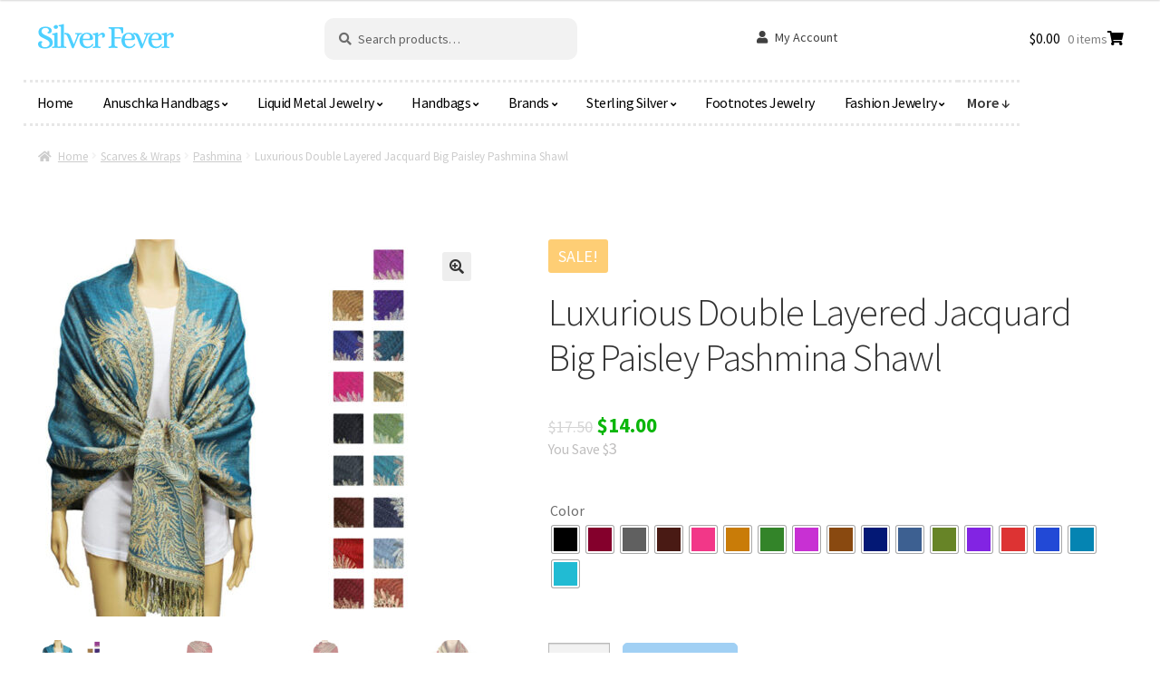

--- FILE ---
content_type: text/html; charset=UTF-8
request_url: https://silverfever.com/product/luxurious-double-layered-jacquard-big-paisley-pashmina-shawl/
body_size: 50863
content:
<!doctype html>
<html dir="ltr" lang="en-US">
<head>
<meta charset="UTF-8">
<meta name="viewport" content="width=device-width, initial-scale=1">
<link rel="profile" href="http://gmpg.org/xfn/11">
<link rel="pingback" href="https://silverfever.com/wordpress/xmlrpc.php">
<title>Luxurious Double Layered Jacquard Big Paisley Pashmina Shawl</title>
<style>img:is([sizes="auto" i], [sizes^="auto," i]){contain-intrinsic-size:3000px 1500px}</style>
<meta name="robots" content="max-image-preview:large"/>
<link rel="canonical" href="https://silverfever.com/product/luxurious-double-layered-jacquard-big-paisley-pashmina-shawl/"/>
<meta name="generator" content="All in One SEO (AIOSEO) 4.9.1.1"/>
<script type="application/ld+json" class="aioseo-schema">{"@context":"https:\/\/schema.org","@graph":[{"@type":"BreadcrumbList","@id":"https:\/\/silverfever.com\/product\/luxurious-double-layered-jacquard-big-paisley-pashmina-shawl\/#breadcrumblist","itemListElement":[{"@type":"ListItem","@id":"https:\/\/silverfever.com#listItem","position":1,"name":"Home","item":"https:\/\/silverfever.com","nextItem":{"@type":"ListItem","@id":"https:\/\/silverfever.com\/shop\/#listItem","name":"Shop"}},{"@type":"ListItem","@id":"https:\/\/silverfever.com\/shop\/#listItem","position":2,"name":"Shop","item":"https:\/\/silverfever.com\/shop\/","nextItem":{"@type":"ListItem","@id":"https:\/\/silverfever.com\/product-category\/scarves-wraps\/#listItem","name":"Scarves &amp; Wraps"},"previousItem":{"@type":"ListItem","@id":"https:\/\/silverfever.com#listItem","name":"Home"}},{"@type":"ListItem","@id":"https:\/\/silverfever.com\/product-category\/scarves-wraps\/#listItem","position":3,"name":"Scarves &amp; Wraps","item":"https:\/\/silverfever.com\/product-category\/scarves-wraps\/","nextItem":{"@type":"ListItem","@id":"https:\/\/silverfever.com\/product-category\/scarves-wraps\/pashmina\/#listItem","name":"Pashmina"},"previousItem":{"@type":"ListItem","@id":"https:\/\/silverfever.com\/shop\/#listItem","name":"Shop"}},{"@type":"ListItem","@id":"https:\/\/silverfever.com\/product-category\/scarves-wraps\/pashmina\/#listItem","position":4,"name":"Pashmina","item":"https:\/\/silverfever.com\/product-category\/scarves-wraps\/pashmina\/","nextItem":{"@type":"ListItem","@id":"https:\/\/silverfever.com\/product\/luxurious-double-layered-jacquard-big-paisley-pashmina-shawl\/#listItem","name":"Luxurious Double Layered Jacquard Big Paisley Pashmina Shawl"},"previousItem":{"@type":"ListItem","@id":"https:\/\/silverfever.com\/product-category\/scarves-wraps\/#listItem","name":"Scarves &amp; Wraps"}},{"@type":"ListItem","@id":"https:\/\/silverfever.com\/product\/luxurious-double-layered-jacquard-big-paisley-pashmina-shawl\/#listItem","position":5,"name":"Luxurious Double Layered Jacquard Big Paisley Pashmina Shawl","previousItem":{"@type":"ListItem","@id":"https:\/\/silverfever.com\/product-category\/scarves-wraps\/pashmina\/#listItem","name":"Pashmina"}}]},{"@type":"ItemPage","@id":"https:\/\/silverfever.com\/product\/luxurious-double-layered-jacquard-big-paisley-pashmina-shawl\/#itempage","url":"https:\/\/silverfever.com\/product\/luxurious-double-layered-jacquard-big-paisley-pashmina-shawl\/","name":"Luxurious Double Layered Jacquard Big Paisley Pashmina Shawl","inLanguage":"en-US","isPartOf":{"@id":"https:\/\/silverfever.com\/#website"},"breadcrumb":{"@id":"https:\/\/silverfever.com\/product\/luxurious-double-layered-jacquard-big-paisley-pashmina-shawl\/#breadcrumblist"},"image":{"@type":"ImageObject","url":"https:\/\/silverfever.com\/wordpress\/wp-content\/uploads\/2019\/06\/Edit-LP036-1.jpg","@id":"https:\/\/silverfever.com\/product\/luxurious-double-layered-jacquard-big-paisley-pashmina-shawl\/#mainImage","width":1275,"height":1275},"primaryImageOfPage":{"@id":"https:\/\/silverfever.com\/product\/luxurious-double-layered-jacquard-big-paisley-pashmina-shawl\/#mainImage"},"datePublished":"2019-06-06T11:53:45-07:00","dateModified":"2025-05-12T19:25:31-07:00"},{"@type":"Organization","@id":"https:\/\/silverfever.com\/#organization","name":"Silver Fever, LLC","description":"Shop the latest trends in anuschka, handbags, liquid metal jewelry, bracelets, hand painted leather, sterling silver jewelry, karma good charm bracelets, footnotes and fashion accessories.","url":"https:\/\/silverfever.com\/","logo":{"@type":"ImageObject","url":"https:\/\/silverfever.com\/wordpress\/wp-content\/uploads\/2022\/11\/cropped-Screen-Shot-2022-11-09-at-1.34.36-PM.png","@id":"https:\/\/silverfever.com\/product\/luxurious-double-layered-jacquard-big-paisley-pashmina-shawl\/#organizationLogo","width":314,"height":66},"image":{"@id":"https:\/\/silverfever.com\/product\/luxurious-double-layered-jacquard-big-paisley-pashmina-shawl\/#organizationLogo"}},{"@type":"WebSite","@id":"https:\/\/silverfever.com\/#website","url":"https:\/\/silverfever.com\/","name":"Silver Fever, LLC","description":"Shop the latest trends in anuschka, handbags, liquid metal jewelry, bracelets, hand painted leather, sterling silver jewelry, karma good charm bracelets, footnotes and fashion accessories.","inLanguage":"en-US","publisher":{"@id":"https:\/\/silverfever.com\/#organization"}}]}</script>
<link rel='dns-prefetch' href='//www.google.com'/>
<link rel='dns-prefetch' href='//fonts.googleapis.com'/>
<link rel="alternate" type="application/rss+xml" title="Silver Fever, LLC &raquo; Feed" href="https://silverfever.com/feed/"/>
<link rel="alternate" type="application/rss+xml" title="Silver Fever, LLC &raquo; Comments Feed" href="https://silverfever.com/comments/feed/"/>
<link rel="stylesheet" type="text/css" href="//silverfever.com/wordpress/wp-content/cache/wpfc-minified/m9h9q5wo/g3xka.css" media="all"/>
<style id='wp-block-library-theme-inline-css'>.wp-block-audio :where(figcaption){color:#555;font-size:13px;text-align:center}.is-dark-theme .wp-block-audio :where(figcaption){color:#ffffffa6}.wp-block-audio{margin:0 0 1em}.wp-block-code{border:1px solid #ccc;border-radius:4px;font-family:Menlo,Consolas,monaco,monospace;padding:.8em 1em}.wp-block-embed :where(figcaption){color:#555;font-size:13px;text-align:center}.is-dark-theme .wp-block-embed :where(figcaption){color:#ffffffa6}.wp-block-embed{margin:0 0 1em}.blocks-gallery-caption{color:#555;font-size:13px;text-align:center}.is-dark-theme .blocks-gallery-caption{color:#ffffffa6}:root :where(.wp-block-image figcaption){color:#555;font-size:13px;text-align:center}.is-dark-theme :root :where(.wp-block-image figcaption){color:#ffffffa6}.wp-block-image{margin:0 0 1em}.wp-block-pullquote{border-bottom:4px solid;border-top:4px solid;color:currentColor;margin-bottom:1.75em}.wp-block-pullquote cite,.wp-block-pullquote footer,.wp-block-pullquote__citation{color:currentColor;font-size:.8125em;font-style:normal;text-transform:uppercase}.wp-block-quote{border-left:.25em solid;margin:0 0 1.75em;padding-left:1em}.wp-block-quote cite,.wp-block-quote footer{color:currentColor;font-size:.8125em;font-style:normal;position:relative}.wp-block-quote:where(.has-text-align-right){border-left:none;border-right:.25em solid;padding-left:0;padding-right:1em}.wp-block-quote:where(.has-text-align-center){border:none;padding-left:0}.wp-block-quote.is-large,.wp-block-quote.is-style-large,.wp-block-quote:where(.is-style-plain){border:none}.wp-block-search .wp-block-search__label{font-weight:700}.wp-block-search__button{border:1px solid #ccc;padding:.375em .625em}:where(.wp-block-group.has-background){padding:1.25em 2.375em}.wp-block-separator.has-css-opacity{opacity:.4}.wp-block-separator{border:none;border-bottom:2px solid;margin-left:auto;margin-right:auto}.wp-block-separator.has-alpha-channel-opacity{opacity:1}.wp-block-separator:not(.is-style-wide):not(.is-style-dots){width:100px}.wp-block-separator.has-background:not(.is-style-dots){border-bottom:none;height:1px}.wp-block-separator.has-background:not(.is-style-wide):not(.is-style-dots){height:2px}.wp-block-table{margin:0 0 1em}.wp-block-table td,.wp-block-table th{word-break:normal}.wp-block-table :where(figcaption){color:#555;font-size:13px;text-align:center}.is-dark-theme .wp-block-table :where(figcaption){color:#ffffffa6}.wp-block-video :where(figcaption){color:#555;font-size:13px;text-align:center}.is-dark-theme .wp-block-video :where(figcaption){color:#ffffffa6}.wp-block-video{margin:0 0 1em}:root :where(.wp-block-template-part.has-background){margin-bottom:0;margin-top:0;padding:1.25em 2.375em}</style>
<style id='classic-theme-styles-inline-css'>.wp-block-button__link{color:#fff;background-color:#32373c;border-radius:9999px;box-shadow:none;text-decoration:none;padding:calc(.667em + 2px) calc(1.333em + 2px);font-size:1.125em}.wp-block-file__button{background:#32373c;color:#fff;text-decoration:none}</style>
<link rel="stylesheet" type="text/css" href="//silverfever.com/wordpress/wp-content/cache/wpfc-minified/erlx7soi/g3xka.css" media="all"/>
<style id='storefront-gutenberg-blocks-inline-css'>.wp-block-button__link:not(.has-text-color){color:#333333;}
.wp-block-button__link:not(.has-text-color):hover,
.wp-block-button__link:not(.has-text-color):focus,
.wp-block-button__link:not(.has-text-color):active{color:#333333;}
.wp-block-button__link:not(.has-background){background-color:#eeeeee;}
.wp-block-button__link:not(.has-background):hover,
.wp-block-button__link:not(.has-background):focus,
.wp-block-button__link:not(.has-background):active{border-color:#d5d5d5;background-color:#d5d5d5;}
.wc-block-grid__products .wc-block-grid__product .wp-block-button__link{background-color:#eeeeee;border-color:#eeeeee;color:#333333;}
.wp-block-quote footer, .wp-block-quote cite,
.wp-block-quote__citation{color:#6d6d6d;}
.wp-block-pullquote cite, .wp-block-pullquote footer,
.wp-block-pullquote__citation{color:#6d6d6d;}
.wp-block-image figcaption{color:#6d6d6d;}
.wp-block-separator.is-style-dots::before{color:#333333;}
.wp-block-file a.wp-block-file__button{color:#333333;background-color:#eeeeee;border-color:#eeeeee;}
.wp-block-file a.wp-block-file__button:hover, .wp-block-file a.wp-block-file__button:focus,
.wp-block-file a.wp-block-file__button:active{color:#333333;background-color:#d5d5d5;}
.wp-block-code, .wp-block-preformatted pre{color:#6d6d6d;}
.wp-block-table:not( .has-background ):not( .is-style-stripes ) tbody tr:nth-child(2n) td{background-color:#fdfdfd;}
.wp-block-cover .wp-block-cover__inner-container h1:not(.has-text-color),
.wp-block-cover .wp-block-cover__inner-container h2:not(.has-text-color),
.wp-block-cover .wp-block-cover__inner-container h3:not(.has-text-color),
.wp-block-cover .wp-block-cover__inner-container h4:not(.has-text-color),
.wp-block-cover .wp-block-cover__inner-container h5:not(.has-text-color),
.wp-block-cover .wp-block-cover__inner-container h6:not(.has-text-color){color:#000000;}
.wc-block-components-price-slider__range-input-progress, .rtl .wc-block-components-price-slider__range-input-progress{--range-color:#07a8ed;}
@media all and (-ms-high-contrast: none), (-ms-high-contrast: active) {
.wc-block-components-price-slider__range-input-progress{background:#07a8ed;}
}
.wc-block-components-button:not(.is-link){background-color:#44a2ea;color:#ffffff;}
.wc-block-components-button:not(.is-link):hover,
.wc-block-components-button:not(.is-link):focus,
.wc-block-components-button:not(.is-link):active{background-color:#2b89d1;color:#ffffff;}
.wc-block-components-button:not(.is-link):disabled{background-color:#44a2ea;color:#ffffff;}
.wc-block-cart__submit-container{background-color:#ffffff;}
.wc-block-cart__submit-container::before{color:rgba(220,220,220,0.5);}
.wc-block-components-order-summary-item__quantity{background-color:#ffffff;border-color:#6d6d6d;box-shadow:0 0 0 2px #ffffff;color:#6d6d6d;}</style>
<style id='global-styles-inline-css'>:root{--wp--preset--aspect-ratio--square:1;--wp--preset--aspect-ratio--4-3:4/3;--wp--preset--aspect-ratio--3-4:3/4;--wp--preset--aspect-ratio--3-2:3/2;--wp--preset--aspect-ratio--2-3:2/3;--wp--preset--aspect-ratio--16-9:16/9;--wp--preset--aspect-ratio--9-16:9/16;--wp--preset--color--black:#000000;--wp--preset--color--cyan-bluish-gray:#abb8c3;--wp--preset--color--white:#ffffff;--wp--preset--color--pale-pink:#f78da7;--wp--preset--color--vivid-red:#cf2e2e;--wp--preset--color--luminous-vivid-orange:#ff6900;--wp--preset--color--luminous-vivid-amber:#fcb900;--wp--preset--color--light-green-cyan:#7bdcb5;--wp--preset--color--vivid-green-cyan:#00d084;--wp--preset--color--pale-cyan-blue:#8ed1fc;--wp--preset--color--vivid-cyan-blue:#0693e3;--wp--preset--color--vivid-purple:#9b51e0;--wp--preset--gradient--vivid-cyan-blue-to-vivid-purple:linear-gradient(135deg,rgba(6,147,227,1) 0%,rgb(155,81,224) 100%);--wp--preset--gradient--light-green-cyan-to-vivid-green-cyan:linear-gradient(135deg,rgb(122,220,180) 0%,rgb(0,208,130) 100%);--wp--preset--gradient--luminous-vivid-amber-to-luminous-vivid-orange:linear-gradient(135deg,rgba(252,185,0,1) 0%,rgba(255,105,0,1) 100%);--wp--preset--gradient--luminous-vivid-orange-to-vivid-red:linear-gradient(135deg,rgba(255,105,0,1) 0%,rgb(207,46,46) 100%);--wp--preset--gradient--very-light-gray-to-cyan-bluish-gray:linear-gradient(135deg,rgb(238,238,238) 0%,rgb(169,184,195) 100%);--wp--preset--gradient--cool-to-warm-spectrum:linear-gradient(135deg,rgb(74,234,220) 0%,rgb(151,120,209) 20%,rgb(207,42,186) 40%,rgb(238,44,130) 60%,rgb(251,105,98) 80%,rgb(254,248,76) 100%);--wp--preset--gradient--blush-light-purple:linear-gradient(135deg,rgb(255,206,236) 0%,rgb(152,150,240) 100%);--wp--preset--gradient--blush-bordeaux:linear-gradient(135deg,rgb(254,205,165) 0%,rgb(254,45,45) 50%,rgb(107,0,62) 100%);--wp--preset--gradient--luminous-dusk:linear-gradient(135deg,rgb(255,203,112) 0%,rgb(199,81,192) 50%,rgb(65,88,208) 100%);--wp--preset--gradient--pale-ocean:linear-gradient(135deg,rgb(255,245,203) 0%,rgb(182,227,212) 50%,rgb(51,167,181) 100%);--wp--preset--gradient--electric-grass:linear-gradient(135deg,rgb(202,248,128) 0%,rgb(113,206,126) 100%);--wp--preset--gradient--midnight:linear-gradient(135deg,rgb(2,3,129) 0%,rgb(40,116,252) 100%);--wp--preset--font-size--small:14px;--wp--preset--font-size--medium:23px;--wp--preset--font-size--large:26px;--wp--preset--font-size--x-large:42px;--wp--preset--font-size--normal:16px;--wp--preset--font-size--huge:37px;--wp--preset--spacing--20:0.44rem;--wp--preset--spacing--30:0.67rem;--wp--preset--spacing--40:1rem;--wp--preset--spacing--50:1.5rem;--wp--preset--spacing--60:2.25rem;--wp--preset--spacing--70:3.38rem;--wp--preset--spacing--80:5.06rem;--wp--preset--shadow--natural:6px 6px 9px rgba(0, 0, 0, 0.2);--wp--preset--shadow--deep:12px 12px 50px rgba(0, 0, 0, 0.4);--wp--preset--shadow--sharp:6px 6px 0px rgba(0, 0, 0, 0.2);--wp--preset--shadow--outlined:6px 6px 0px -3px rgba(255, 255, 255, 1), 6px 6px rgba(0, 0, 0, 1);--wp--preset--shadow--crisp:6px 6px 0px rgba(0, 0, 0, 1);}:where(.is-layout-flex){gap:0.5em;}:where(.is-layout-grid){gap:0.5em;}body .is-layout-flex{display:flex;}.is-layout-flex{flex-wrap:wrap;align-items:center;}.is-layout-flex > :is(*, div){margin:0;}body .is-layout-grid{display:grid;}.is-layout-grid > :is(*, div){margin:0;}:where(.wp-block-columns.is-layout-flex){gap:2em;}:where(.wp-block-columns.is-layout-grid){gap:2em;}:where(.wp-block-post-template.is-layout-flex){gap:1.25em;}:where(.wp-block-post-template.is-layout-grid){gap:1.25em;}.has-black-color{color:var(--wp--preset--color--black) !important;}.has-cyan-bluish-gray-color{color:var(--wp--preset--color--cyan-bluish-gray) !important;}.has-white-color{color:var(--wp--preset--color--white) !important;}.has-pale-pink-color{color:var(--wp--preset--color--pale-pink) !important;}.has-vivid-red-color{color:var(--wp--preset--color--vivid-red) !important;}.has-luminous-vivid-orange-color{color:var(--wp--preset--color--luminous-vivid-orange) !important;}.has-luminous-vivid-amber-color{color:var(--wp--preset--color--luminous-vivid-amber) !important;}.has-light-green-cyan-color{color:var(--wp--preset--color--light-green-cyan) !important;}.has-vivid-green-cyan-color{color:var(--wp--preset--color--vivid-green-cyan) !important;}.has-pale-cyan-blue-color{color:var(--wp--preset--color--pale-cyan-blue) !important;}.has-vivid-cyan-blue-color{color:var(--wp--preset--color--vivid-cyan-blue) !important;}.has-vivid-purple-color{color:var(--wp--preset--color--vivid-purple) !important;}.has-black-background-color{background-color:var(--wp--preset--color--black) !important;}.has-cyan-bluish-gray-background-color{background-color:var(--wp--preset--color--cyan-bluish-gray) !important;}.has-white-background-color{background-color:var(--wp--preset--color--white) !important;}.has-pale-pink-background-color{background-color:var(--wp--preset--color--pale-pink) !important;}.has-vivid-red-background-color{background-color:var(--wp--preset--color--vivid-red) !important;}.has-luminous-vivid-orange-background-color{background-color:var(--wp--preset--color--luminous-vivid-orange) !important;}.has-luminous-vivid-amber-background-color{background-color:var(--wp--preset--color--luminous-vivid-amber) !important;}.has-light-green-cyan-background-color{background-color:var(--wp--preset--color--light-green-cyan) !important;}.has-vivid-green-cyan-background-color{background-color:var(--wp--preset--color--vivid-green-cyan) !important;}.has-pale-cyan-blue-background-color{background-color:var(--wp--preset--color--pale-cyan-blue) !important;}.has-vivid-cyan-blue-background-color{background-color:var(--wp--preset--color--vivid-cyan-blue) !important;}.has-vivid-purple-background-color{background-color:var(--wp--preset--color--vivid-purple) !important;}.has-black-border-color{border-color:var(--wp--preset--color--black) !important;}.has-cyan-bluish-gray-border-color{border-color:var(--wp--preset--color--cyan-bluish-gray) !important;}.has-white-border-color{border-color:var(--wp--preset--color--white) !important;}.has-pale-pink-border-color{border-color:var(--wp--preset--color--pale-pink) !important;}.has-vivid-red-border-color{border-color:var(--wp--preset--color--vivid-red) !important;}.has-luminous-vivid-orange-border-color{border-color:var(--wp--preset--color--luminous-vivid-orange) !important;}.has-luminous-vivid-amber-border-color{border-color:var(--wp--preset--color--luminous-vivid-amber) !important;}.has-light-green-cyan-border-color{border-color:var(--wp--preset--color--light-green-cyan) !important;}.has-vivid-green-cyan-border-color{border-color:var(--wp--preset--color--vivid-green-cyan) !important;}.has-pale-cyan-blue-border-color{border-color:var(--wp--preset--color--pale-cyan-blue) !important;}.has-vivid-cyan-blue-border-color{border-color:var(--wp--preset--color--vivid-cyan-blue) !important;}.has-vivid-purple-border-color{border-color:var(--wp--preset--color--vivid-purple) !important;}.has-vivid-cyan-blue-to-vivid-purple-gradient-background{background:var(--wp--preset--gradient--vivid-cyan-blue-to-vivid-purple) !important;}.has-light-green-cyan-to-vivid-green-cyan-gradient-background{background:var(--wp--preset--gradient--light-green-cyan-to-vivid-green-cyan) !important;}.has-luminous-vivid-amber-to-luminous-vivid-orange-gradient-background{background:var(--wp--preset--gradient--luminous-vivid-amber-to-luminous-vivid-orange) !important;}.has-luminous-vivid-orange-to-vivid-red-gradient-background{background:var(--wp--preset--gradient--luminous-vivid-orange-to-vivid-red) !important;}.has-very-light-gray-to-cyan-bluish-gray-gradient-background{background:var(--wp--preset--gradient--very-light-gray-to-cyan-bluish-gray) !important;}.has-cool-to-warm-spectrum-gradient-background{background:var(--wp--preset--gradient--cool-to-warm-spectrum) !important;}.has-blush-light-purple-gradient-background{background:var(--wp--preset--gradient--blush-light-purple) !important;}.has-blush-bordeaux-gradient-background{background:var(--wp--preset--gradient--blush-bordeaux) !important;}.has-luminous-dusk-gradient-background{background:var(--wp--preset--gradient--luminous-dusk) !important;}.has-pale-ocean-gradient-background{background:var(--wp--preset--gradient--pale-ocean) !important;}.has-electric-grass-gradient-background{background:var(--wp--preset--gradient--electric-grass) !important;}.has-midnight-gradient-background{background:var(--wp--preset--gradient--midnight) !important;}.has-small-font-size{font-size:var(--wp--preset--font-size--small) !important;}.has-medium-font-size{font-size:var(--wp--preset--font-size--medium) !important;}.has-large-font-size{font-size:var(--wp--preset--font-size--large) !important;}.has-x-large-font-size{font-size:var(--wp--preset--font-size--x-large) !important;}:where(.wp-block-post-template.is-layout-flex){gap:1.25em;}:where(.wp-block-post-template.is-layout-grid){gap:1.25em;}:where(.wp-block-columns.is-layout-flex){gap:2em;}:where(.wp-block-columns.is-layout-grid){gap:2em;}:root :where(.wp-block-pullquote){font-size:1.5em;line-height:1.6;}</style>
<link rel="stylesheet" type="text/css" href="//silverfever.com/wordpress/wp-content/cache/wpfc-minified/dh7xkwyt/g3xke.css" media="all"/>
<style id='woocommerce-inline-inline-css'>.woocommerce form .form-row .required{visibility:visible;}</style>
<link rel="stylesheet" type="text/css" href="//silverfever.com/wordpress/wp-content/cache/wpfc-minified/6jb1go1i/g3xka.css" media="all"/>
<style id='woo-variation-swatches-inline-css'>:root{--wvs-tick:url("data:image/svg+xml;utf8,%3Csvg filter='drop-shadow(0px 0px 2px rgb(0 0 0 / .8))' xmlns='http://www.w3.org/2000/svg' viewBox='0 0 30 30'%3E%3Cpath fill='none' stroke='%23ffffff' stroke-linecap='round' stroke-linejoin='round' stroke-width='4' d='M4 16L11 23 27 7'/%3E%3C/svg%3E");--wvs-cross:url("data:image/svg+xml;utf8,%3Csvg filter='drop-shadow(0px 0px 5px rgb(255 255 255 / .6))' xmlns='http://www.w3.org/2000/svg' width='72px' height='72px' viewBox='0 0 24 24'%3E%3Cpath fill='none' stroke='%23ff0000' stroke-linecap='round' stroke-width='0.6' d='M5 5L19 19M19 5L5 19'/%3E%3C/svg%3E");--wvs-single-product-item-width:30px;--wvs-single-product-item-height:30px;--wvs-single-product-item-font-size:16px}</style>
<link rel="stylesheet" type="text/css" href="//silverfever.com/wordpress/wp-content/cache/wpfc-minified/eqhnxt82/g3xka.css" media="all"/>
<style id='storefront-style-inline-css'>.main-navigation ul li a, .site-title a,
ul.menu li a, .site-branding h1 a,
button.menu-toggle, button.menu-toggle:hover,
.handheld-navigation .dropdown-toggle{color:#1e73be;}
button.menu-toggle, button.menu-toggle:hover{border-color:#1e73be;}
.main-navigation ul li a:hover, .main-navigation ul li:hover > a,
.site-title a:hover, .site-header ul.menu li.current-menu-item > a{color:#5fb4ff;}
table:not( .has-background ) th{background-color:#f8f8f8;}
table:not( .has-background ) tbody td{background-color:#fdfdfd;}
table:not( .has-background ) tbody tr:nth-child(2n) td,
fieldset, fieldset legend{background-color:#fbfbfb;}
.site-header, .secondary-navigation ul ul,
.main-navigation ul.menu > li.menu-item-has-children:after, .secondary-navigation ul.menu ul,
.storefront-handheld-footer-bar, .storefront-handheld-footer-bar ul li > a,
.storefront-handheld-footer-bar ul li.search .site-search, button.menu-toggle,
button.menu-toggle:hover{background-color:#ffffff;}
p.site-description, .site-header,
.storefront-handheld-footer-bar{color:#404040;}
button.menu-toggle:after, button.menu-toggle:before,
button.menu-toggle span:before{background-color:#1e73be;}
h1, h2, h3, h4, h5, h6, .wc-block-grid__product-title{color:#333333;}
.widget h1{border-bottom-color:#333333;}
body, .secondary-navigation a{color:#6d6d6d;}
.widget-area .widget a, .hentry .entry-header .posted-on a,
.hentry .entry-header .post-author a, .hentry .entry-header .post-comments a,
.hentry .entry-header .byline a{color:#727272;}
a{color:#07a8ed;}
a:focus, button:focus,
.button.alt:focus, input:focus,
textarea:focus, input[type="button"]:focus,
input[type="reset"]:focus,
input[type="submit"]:focus,
input[type="email"]:focus,
input[type="tel"]:focus,
input[type="url"]:focus,
input[type="password"]:focus,
input[type="search"]:focus{outline-color:#07a8ed;}
button, input[type="button"], input[type="reset"], input[type="submit"], .button, .widget a.button{background-color:#eeeeee;border-color:#eeeeee;color:#333333;}
button:hover, input[type="button"]:hover, input[type="reset"]:hover, input[type="submit"]:hover, .button:hover, .widget a.button:hover{background-color:#d5d5d5;border-color:#d5d5d5;color:#333333;}
button.alt, input[type="button"].alt, input[type="reset"].alt, input[type="submit"].alt, .button.alt, .widget-area .widget a.button.alt{background-color:#44a2ea;border-color:#44a2ea;color:#ffffff;}
button.alt:hover, input[type="button"].alt:hover, input[type="reset"].alt:hover, input[type="submit"].alt:hover, .button.alt:hover, .widget-area .widget a.button.alt:hover{background-color:#2b89d1;border-color:#2b89d1;color:#ffffff;}
.pagination .page-numbers li .page-numbers.current{background-color:#e6e6e6;color:#636363;}
#comments .comment-list .comment-content .comment-text{background-color:#f8f8f8;}
.site-footer{background-color:#9cf4f4;color:#6d1313;}
.site-footer a:not(.button):not(.components-button){color:#0568bf;}
.site-footer .storefront-handheld-footer-bar a:not(.button):not(.components-button){color:#1e73be;}
.site-footer h1, .site-footer h2, .site-footer h3, .site-footer h4, .site-footer h5, .site-footer h6, .site-footer .widget .widget-title, .site-footer .widget .widgettitle{color:#1871bf;}
.page-template-template-homepage.has-post-thumbnail .type-page.has-post-thumbnail .entry-title{color:#000000;}
.page-template-template-homepage.has-post-thumbnail .type-page.has-post-thumbnail .entry-content{color:#000000;}
@media screen and (min-width:768px){
.secondary-navigation ul.menu a:hover{color:#595959;}
.secondary-navigation ul.menu a{color:#404040;}
.main-navigation ul.menu ul.sub-menu, .main-navigation ul.nav-menu ul.children{background-color:#f0f0f0;}
.site-header{border-bottom-color:#f0f0f0;}
}</style>
<link rel="stylesheet" type="text/css" href="//silverfever.com/wordpress/wp-content/cache/wpfc-minified/q6n8fai5/g3xka.css" media="all"/>
<link rel='stylesheet' id='storefront-fonts-css' href='https://fonts.googleapis.com/css?family=Source+Sans+Pro%3A400%2C300%2C300italic%2C400italic%2C600%2C700%2C900&#038;subset=latin%2Clatin-ext&#038;ver=4.2.0' media='all'/>
<link rel="stylesheet" type="text/css" href="//silverfever.com/wordpress/wp-content/cache/wpfc-minified/22c45rya/g3xke.css" media="all"/>
<style id='storefront-woocommerce-style-inline-css'>@font-face{font-family:star;src:url(https://silverfever.com/wordpress/wp-content/plugins/woocommerce/assets/fonts/star.eot);src:url(https://silverfever.com/wordpress/wp-content/plugins/woocommerce/assets/fonts/star.eot?#iefix) format("embedded-opentype"), url(https://silverfever.com/wordpress/wp-content/plugins/woocommerce/assets/fonts/star.woff) format("woff"), url(https://silverfever.com/wordpress/wp-content/plugins/woocommerce/assets/fonts/star.ttf) format("truetype"), url(https://silverfever.com/wordpress/wp-content/plugins/woocommerce/assets/fonts/star.svg#star) format("svg");font-weight:400;font-style:normal;}
@font-face{font-family:WooCommerce;src:url(https://silverfever.com/wordpress/wp-content/plugins/woocommerce/assets/fonts/WooCommerce.eot);src:url(https://silverfever.com/wordpress/wp-content/plugins/woocommerce/assets/fonts/WooCommerce.eot?#iefix) format("embedded-opentype"), url(https://silverfever.com/wordpress/wp-content/plugins/woocommerce/assets/fonts/WooCommerce.woff) format("woff"), url(https://silverfever.com/wordpress/wp-content/plugins/woocommerce/assets/fonts/WooCommerce.ttf) format("truetype"), url(https://silverfever.com/wordpress/wp-content/plugins/woocommerce/assets/fonts/WooCommerce.svg#WooCommerce) format("svg");font-weight:400;font-style:normal;}
a.cart-contents, .site-header-cart .widget_shopping_cart a{color:#1e73be;}
a.cart-contents:hover, .site-header-cart .widget_shopping_cart a:hover,
.site-header-cart:hover > li > a{color:#5fb4ff;}
table.cart td.product-remove, table.cart td.actions{border-top-color:#ffffff;}
.storefront-handheld-footer-bar ul li.cart .count{background-color:#1e73be;color:#ffffff;border-color:#ffffff;}
.woocommerce-tabs ul.tabs li.active a, ul.products li.product .price,
.onsale, .wc-block-grid__product-onsale,
.widget_search form:before, .widget_product_search form:before{color:#6d6d6d;}
.woocommerce-breadcrumb a, a.woocommerce-review-link,
.product_meta a{color:#727272;}
.wc-block-grid__product-onsale, .onsale{border-color:#6d6d6d;}
.star-rating span:before, .quantity .plus, .quantity .minus,
p.stars a:hover:after, p.stars a:after,
.star-rating span:before, #payment .payment_methods li input[type=radio]:first-child:checked+label:before{color:#07a8ed;}
.widget_price_filter .ui-slider .ui-slider-range, .widget_price_filter .ui-slider .ui-slider-handle{background-color:#07a8ed;}
.order_details{background-color:#f8f8f8;}
.order_details > li{border-bottom:1px dotted #e3e3e3;}
.order_details:before, .order_details:after{background:-webkit-linear-gradient(transparent 0,transparent 0),-webkit-linear-gradient(135deg,#f8f8f8 33.33%,transparent 33.33%),-webkit-linear-gradient(45deg,#f8f8f8 33.33%,transparent 33.33%)}
#order_review{background-color:#ffffff;}
#payment .payment_methods > li .payment_box,
#payment .place-order{background-color:#fafafa;}
#payment .payment_methods > li:not(.woocommerce-notice){background-color:#f5f5f5;}
#payment .payment_methods > li:not(.woocommerce-notice):hover{background-color:#f0f0f0;}
.woocommerce-pagination .page-numbers li .page-numbers.current{background-color:#e6e6e6;color:#636363;}
.wc-block-grid__product-onsale, .onsale,
.woocommerce-pagination .page-numbers li .page-numbers:not(.current){color:#6d6d6d;}
p.stars a:before, p.stars a:hover~a:before,
p.stars.selected a.active~a:before{color:#6d6d6d;}
p.stars.selected a.active:before, p.stars:hover a:before,
p.stars.selected a:not(.active):before,
p.stars.selected a.active:before{color:#07a8ed;}
.single-product div.product .woocommerce-product-gallery .woocommerce-product-gallery__trigger{background-color:#eeeeee;color:#333333;}
.single-product div.product .woocommerce-product-gallery .woocommerce-product-gallery__trigger:hover{background-color:#d5d5d5;border-color:#d5d5d5;color:#333333;}
.button.added_to_cart:focus, .button.wc-forward:focus{outline-color:#07a8ed;}
.added_to_cart, .site-header-cart .widget_shopping_cart a.button,
.wc-block-grid__products .wc-block-grid__product .wp-block-button__link{background-color:#eeeeee;border-color:#eeeeee;color:#333333;}
.added_to_cart:hover, .site-header-cart .widget_shopping_cart a.button:hover,
.wc-block-grid__products .wc-block-grid__product .wp-block-button__link:hover{background-color:#d5d5d5;border-color:#d5d5d5;color:#333333;}
.added_to_cart.alt, .added_to_cart, .widget a.button.checkout{background-color:#44a2ea;border-color:#44a2ea;color:#ffffff;}
.added_to_cart.alt:hover, .added_to_cart:hover, .widget a.button.checkout:hover{background-color:#2b89d1;border-color:#2b89d1;color:#ffffff;}
.button.loading{color:#eeeeee;}
.button.loading:hover{background-color:#eeeeee;}
.button.loading:after{color:#333333;}
@media screen and (min-width:768px){
.site-header-cart .widget_shopping_cart, .site-header .product_list_widget li .quantity{color:#404040;}
.site-header-cart .widget_shopping_cart .buttons, .site-header-cart .widget_shopping_cart .total{background-color:#f5f5f5;}
.site-header-cart .widget_shopping_cart{background-color:#f0f0f0;}
}
.storefront-product-pagination a{color:#6d6d6d;background-color:#ffffff;}
.storefront-sticky-add-to-cart{color:#6d6d6d;background-color:#ffffff;}
.storefront-sticky-add-to-cart a:not(.button){color:#1e73be;}</style>
<link rel="stylesheet" type="text/css" href="//silverfever.com/wordpress/wp-content/cache/wpfc-minified/q9rbszlw/g3xka.css" media="all"/>
<script src='//silverfever.com/wordpress/wp-content/cache/wpfc-minified/d4u60enq/g3y8b.js'></script>
<script src="https://www.google.com/recaptcha/api.js?hl=en_US" id="recaptcha-js" defer data-wp-strategy="defer"></script>
<script src='//silverfever.com/wordpress/wp-content/cache/wpfc-minified/m7szwcn2/g3xka.js'></script>
<script id="wc-add-to-cart-js-extra">var wc_add_to_cart_params={"ajax_url":"\/wordpress\/wp-admin\/admin-ajax.php","wc_ajax_url":"\/?wc-ajax=%%endpoint%%","i18n_view_cart":"View cart","cart_url":"https:\/\/silverfever.com\/cart\/","is_cart":"","cart_redirect_after_add":"no"};</script>
<script src='//silverfever.com/wordpress/wp-content/cache/wpfc-minified/8le3o4mt/g3xke.js'></script>
<script id="wc-single-product-js-extra">var wc_single_product_params={"i18n_required_rating_text":"Please select a rating","i18n_rating_options":["1 of 5 stars","2 of 5 stars","3 of 5 stars","4 of 5 stars","5 of 5 stars"],"i18n_product_gallery_trigger_text":"View full-screen image gallery","review_rating_required":"yes","flexslider":{"rtl":false,"animation":"slide","smoothHeight":true,"directionNav":false,"controlNav":"thumbnails","slideshow":false,"animationSpeed":500,"animationLoop":false,"allowOneSlide":false},"zoom_enabled":"1","zoom_options":[],"photoswipe_enabled":"1","photoswipe_options":{"shareEl":false,"closeOnScroll":false,"history":false,"hideAnimationDuration":0,"showAnimationDuration":0},"flexslider_enabled":"1"};</script>
<script src='//silverfever.com/wordpress/wp-content/cache/wpfc-minified/fp3g981u/g3xke.js'></script>
<script id="woocommerce-js-extra">var woocommerce_params={"ajax_url":"\/wordpress\/wp-admin\/admin-ajax.php","wc_ajax_url":"\/?wc-ajax=%%endpoint%%","i18n_password_show":"Show password","i18n_password_hide":"Hide password"};</script>
<script src='//silverfever.com/wordpress/wp-content/cache/wpfc-minified/4zd4ieg/g3xka.js'></script>
<link rel="https://api.w.org/" href="https://silverfever.com/wp-json/"/><link rel="alternate" title="JSON" type="application/json" href="https://silverfever.com/wp-json/wp/v2/product/780392001038"/><link rel="EditURI" type="application/rsd+xml" title="RSD" href="https://silverfever.com/wordpress/xmlrpc.php?rsd"/>
<meta name="generator" content="WordPress 6.8.3"/>
<meta name="generator" content="WooCommerce 10.4.2"/>
<link rel='shortlink' href='https://silverfever.com/?p=780392001038'/>
<link rel="alternate" title="oEmbed (JSON)" type="application/json+oembed" href="https://silverfever.com/wp-json/oembed/1.0/embed?url=https%3A%2F%2Fsilverfever.com%2Fproduct%2Fluxurious-double-layered-jacquard-big-paisley-pashmina-shawl%2F"/>
<link rel="alternate" title="oEmbed (XML)" type="text/xml+oembed" href="https://silverfever.com/wp-json/oembed/1.0/embed?url=https%3A%2F%2Fsilverfever.com%2Fproduct%2Fluxurious-double-layered-jacquard-big-paisley-pashmina-shawl%2F&#038;format=xml"/>
<meta name="google-site-verification" content="QNDih5P4Iwm9K28uOxU3HCHtH8myiz2OCbFFG7M8UNs"/>
<noscript><style>.woocommerce-product-gallery{opacity:1 !important;}</style></noscript>
<link rel="icon" href="https://silverfever.com/wordpress/wp-content/uploads/2022/11/cropped-cropped-Screen-Shot-2022-11-09-at-1.34.36-PM-32x32.png" sizes="32x32"/>
<link rel="icon" href="https://silverfever.com/wordpress/wp-content/uploads/2022/11/cropped-cropped-Screen-Shot-2022-11-09-at-1.34.36-PM-192x192.png" sizes="192x192"/>
<link rel="apple-touch-icon" href="https://silverfever.com/wordpress/wp-content/uploads/2022/11/cropped-cropped-Screen-Shot-2022-11-09-at-1.34.36-PM-180x180.png"/>
<meta name="msapplication-TileImage" content="https://silverfever.com/wordpress/wp-content/uploads/2022/11/cropped-cropped-Screen-Shot-2022-11-09-at-1.34.36-PM-270x270.png"/>
<script data-wpfc-render="false">var Wpfcll={s:[],osl:0,scroll:false,i:function(){Wpfcll.ss();window.addEventListener('load',function(){let observer=new MutationObserver(mutationRecords=>{Wpfcll.osl=Wpfcll.s.length;Wpfcll.ss();if(Wpfcll.s.length > Wpfcll.osl){Wpfcll.ls(false);}});observer.observe(document.getElementsByTagName("html")[0],{childList:true,attributes:true,subtree:true,attributeFilter:["src"],attributeOldValue:false,characterDataOldValue:false});Wpfcll.ls(true);});window.addEventListener('scroll',function(){Wpfcll.scroll=true;Wpfcll.ls(false);});window.addEventListener('resize',function(){Wpfcll.scroll=true;Wpfcll.ls(false);});window.addEventListener('click',function(){Wpfcll.scroll=true;Wpfcll.ls(false);});},c:function(e,pageload){var w=document.documentElement.clientHeight || body.clientHeight;var n=0;if(pageload){n=0;}else{n=(w > 800) ? 800:200;n=Wpfcll.scroll ? 800:n;}var er=e.getBoundingClientRect();var t=0;var p=e.parentNode ? e.parentNode:false;if(typeof p.getBoundingClientRect=="undefined"){var pr=false;}else{var pr=p.getBoundingClientRect();}if(er.x==0 && er.y==0){for(var i=0;i < 10;i++){if(p){if(pr.x==0 && pr.y==0){if(p.parentNode){p=p.parentNode;}if(typeof p.getBoundingClientRect=="undefined"){pr=false;}else{pr=p.getBoundingClientRect();}}else{t=pr.top;break;}}};}else{t=er.top;}if(w - t+n > 0){return true;}return false;},r:function(e,pageload){var s=this;var oc,ot;try{oc=e.getAttribute("data-wpfc-original-src");ot=e.getAttribute("data-wpfc-original-srcset");originalsizes=e.getAttribute("data-wpfc-original-sizes");if(s.c(e,pageload)){if(oc || ot){if(e.tagName=="DIV" || e.tagName=="A" || e.tagName=="SPAN"){e.style.backgroundImage="url("+oc+")";e.removeAttribute("data-wpfc-original-src");e.removeAttribute("data-wpfc-original-srcset");e.removeAttribute("onload");}else{if(oc){e.setAttribute('src',oc);}if(ot){e.setAttribute('srcset',ot);}if(originalsizes){e.setAttribute('sizes',originalsizes);}if(e.getAttribute("alt") && e.getAttribute("alt")=="blank"){e.removeAttribute("alt");}e.removeAttribute("data-wpfc-original-src");e.removeAttribute("data-wpfc-original-srcset");e.removeAttribute("data-wpfc-original-sizes");e.removeAttribute("onload");if(e.tagName=="IFRAME"){var y="https://www.youtube.com/embed/";if(navigator.userAgent.match(/\sEdge?\/\d/i)){e.setAttribute('src',e.getAttribute("src").replace(/.+\/templates\/youtube\.html\#/,y));}e.onload=function(){if(typeof window.jQuery !="undefined"){if(jQuery.fn.fitVids){jQuery(e).parent().fitVids({customSelector:"iframe[src]"});}}var s=e.getAttribute("src").match(/templates\/youtube\.html\#(.+)/);if(s){try{var i=e.contentDocument || e.contentWindow;if(i.location.href=="about:blank"){e.setAttribute('src',y+s[1]);}}catch(err){e.setAttribute('src',y+s[1]);}}}}}}else{if(e.tagName=="NOSCRIPT"){if(typeof window.jQuery !="undefined"){if(jQuery(e).attr("data-type")=="wpfc"){e.removeAttribute("data-type");jQuery(e).after(jQuery(e).text());}}}}}}catch(error){console.log(error);console.log("==>",e);}},ss:function(){var i=Array.prototype.slice.call(document.getElementsByTagName("img"));var f=Array.prototype.slice.call(document.getElementsByTagName("iframe"));var d=Array.prototype.slice.call(document.getElementsByTagName("div"));var a=Array.prototype.slice.call(document.getElementsByTagName("a"));var s=Array.prototype.slice.call(document.getElementsByTagName("span"));var n=Array.prototype.slice.call(document.getElementsByTagName("noscript"));this.s=i.concat(f).concat(d).concat(a).concat(s).concat(n);},ls:function(pageload){var s=this;[].forEach.call(s.s,function(e,index){s.r(e,pageload);});}};document.addEventListener('DOMContentLoaded',function(){wpfci();});function wpfci(){Wpfcll.i();}</script>
</head>
<body class="wp-singular product-template-default single single-product postid-780392001038 wp-custom-logo wp-embed-responsive wp-theme-storefront wp-child-theme-storefront-child-theme theme-storefront woocommerce woocommerce-page woocommerce-no-js woo-variation-swatches wvs-behavior-blur wvs-theme-storefront-child-theme wvs-show-label wvs-tooltip group-blog storefront-secondary-navigation storefront-align-wide right-sidebar woocommerce-active">
<div id="page" class="hfeed site">
<header id="masthead" class="site-header" role="banner">
<div class="col-full">		<a class="skip-link screen-reader-text" href="#site-navigation">Skip to navigation</a>
<a class="skip-link screen-reader-text" href="#content">Skip to content</a>
<div class="site-branding"> <a href="https://silverfever.com/" class="custom-logo-link" rel="home"><img width="314" height="66" src="https://silverfever.com/wordpress/wp-content/uploads/2022/11/cropped-Screen-Shot-2022-11-09-at-1.34.36-PM.png" class="custom-logo" alt="Silver Fever, LLC" decoding="async" srcset="https://silverfever.com/wordpress/wp-content/uploads/2022/11/cropped-Screen-Shot-2022-11-09-at-1.34.36-PM.png 314w, https://silverfever.com/wordpress/wp-content/uploads/2022/11/cropped-Screen-Shot-2022-11-09-at-1.34.36-PM-300x63.png 300w" sizes="(max-width: 314px) 100vw, 314px"/></a></div><nav class="secondary-navigation" role="navigation" aria-label="Secondary Navigation">
<div class="menu-secondary-menu-container"><ul id="menu-secondary-menu" class="menu"><li id="menu-item-254" class="menu-item menu-item-type-post_type menu-item-object-page menu-item-has-children menu-item-254"><a href="https://silverfever.com/my-account/">My Account</a> <ul class="sub-menu"> <li id="menu-item-26865" class="menu-item menu-item-type-custom menu-item-object-custom menu-item-26865"><a href="https://silverfever.com/my-account/edit-account/">Login or Register</a></li> <li id="menu-item-26864" class="menu-item menu-item-type-custom menu-item-object-custom menu-item-26864"><a href="https://silverfever.com/my-account/orders/">Orders</a></li> <li id="menu-item-780392025696" class="menu-item menu-item-type-custom menu-item-object-custom menu-item-780392025696"><a href="https://silverfever.com/my-account/payment-methods/">Payment Methods</a></li> <li id="menu-item-26867" class="menu-item menu-item-type-custom menu-item-object-custom menu-item-26867"><a href="https://silverfever.com/my-account/lost-password/">Lost password</a></li> </ul> </li> </ul></div></nav>
<div class="site-search">
<div class="widget woocommerce widget_product_search"><form role="search" method="get" class="woocommerce-product-search" action="https://silverfever.com/"> <label class="screen-reader-text" for="woocommerce-product-search-field-0">Search for:</label> <input type="search" id="woocommerce-product-search-field-0" class="search-field" placeholder="Search products&hellip;" value="" name="s" /> <button type="submit" value="Search" class="">Search</button> <input type="hidden" name="post_type" value="product" /> </form></div></div></div><div class="storefront-primary-navigation"><div class="col-full">		<nav id="site-navigation" class="main-navigation" role="navigation" aria-label="Primary Navigation">
<button id="site-navigation-menu-toggle" class="menu-toggle" aria-controls="site-navigation" aria-expanded="false"><span>Menu</span></button>
<div class="primary-navigation"><ul id="menu-main-navigation" class="menu"><li id="menu-item-780392017996" class="menu-item menu-item-type-custom menu-item-object-custom menu-item-home menu-item-780392017996"><a href="https://silverfever.com/">Home</a></li> <li id="menu-item-26813" class="menu-item menu-item-type-taxonomy menu-item-object-product_cat menu-item-has-children menu-item-26813"><a href="https://silverfever.com/product-category/anuschka-handbags/">Anuschka Handbags</a> <ul class="sub-menu"> <li id="menu-item-780392029682" class="menu-item menu-item-type-taxonomy menu-item-object-product_cat menu-item-780392029682"><a href="https://silverfever.com/product-category/anuschka-handbags/new-anuschka-spring-2024/">New Anuschka</a></li> <li id="menu-item-780392025836" class="menu-item menu-item-type-taxonomy menu-item-object-product_cat menu-item-780392025836"><a href="https://silverfever.com/product-category/anuschka-handbags/anuschka-art-umbrellas/">Anuschka Art Umbrellas</a></li> <li id="menu-item-780392029684" class="menu-item menu-item-type-taxonomy menu-item-object-product_cat menu-item-780392029684"><a href="https://silverfever.com/product-category/anuschka-handbags/anuschka-scarves-and-more/">Anuschka Scarves and more</a></li> <li id="menu-item-780392025838" class="menu-item menu-item-type-taxonomy menu-item-object-product_cat menu-item-780392025838"><a href="https://silverfever.com/product-category/anuschka-handbags/anuschka-key-chain-purse-charm/">Anuschka Key Chains</a></li> </ul> </li> <li id="menu-item-26810" class="menu-item menu-item-type-taxonomy menu-item-object-product_cat menu-item-has-children menu-item-26810"><a href="https://silverfever.com/product-category/liquid-metal-jewelry/">Liquid Metal Jewelry</a> <ul class="sub-menu"> <li id="menu-item-26872" class="menu-item menu-item-type-taxonomy menu-item-object-product_cat menu-item-26872"><a href="https://silverfever.com/product-category/liquid-metal-jewelry/liquid-metal-bracelets/">Liquid Metal Bracelets</a></li> <li id="menu-item-26873" class="menu-item menu-item-type-taxonomy menu-item-object-product_cat menu-item-26873"><a href="https://silverfever.com/product-category/liquid-metal-jewelry/liquid-metal-earrings/">Liquid Metal Earrings</a></li> <li id="menu-item-26874" class="menu-item menu-item-type-taxonomy menu-item-object-product_cat menu-item-26874"><a href="https://silverfever.com/product-category/liquid-metal-jewelry/liquid-metal-handbags/">Liquid Metal Handbags</a></li> <li id="menu-item-26875" class="menu-item menu-item-type-taxonomy menu-item-object-product_cat menu-item-26875"><a href="https://silverfever.com/product-category/liquid-metal-jewelry/liquid-metal-necklaces/">Liquid Metal Necklaces</a></li> <li id="menu-item-26876" class="menu-item menu-item-type-taxonomy menu-item-object-product_cat menu-item-26876"><a href="https://silverfever.com/product-category/liquid-metal-jewelry/liquid-metal-rings/">Liquid Metal Rings</a></li> <li id="menu-item-26877" class="menu-item menu-item-type-taxonomy menu-item-object-product_cat menu-item-26877"><a href="https://silverfever.com/product-category/liquid-metal-jewelry/new-liquid-metal/">New Liquid Metal</a></li> </ul> </li> <li id="menu-item-26816" class="menu-item menu-item-type-taxonomy menu-item-object-product_cat menu-item-has-children menu-item-26816"><a href="https://silverfever.com/product-category/handbags/">Handbags</a> <ul class="sub-menu"> <li id="menu-item-780392026188" class="menu-item menu-item-type-taxonomy menu-item-object-product_cat menu-item-780392026188"><a href="https://silverfever.com/product-category/handbags/backpacks-briefcases-laptop-cases-travel-bags/">Backpacks, Briefcases, Laptop Cases,Travel Bags</a></li> <li id="menu-item-780392026189" class="menu-item menu-item-type-taxonomy menu-item-object-product_cat menu-item-780392026189"><a href="https://silverfever.com/product-category/handbags/clutches-evening-bags/">Clutches &amp; Evening Bags</a></li> <li id="menu-item-780392026191" class="menu-item menu-item-type-taxonomy menu-item-object-product_cat menu-item-780392026191"><a href="https://silverfever.com/product-category/handbags/credit-card-case/">Credit Card Case</a></li> <li id="menu-item-780392026192" class="menu-item menu-item-type-taxonomy menu-item-object-product_cat menu-item-780392026192"><a href="https://silverfever.com/product-category/handbags/cross-body/">Cross Body</a></li> <li id="menu-item-780392026193" class="menu-item menu-item-type-taxonomy menu-item-object-product_cat menu-item-780392026193"><a href="https://silverfever.com/product-category/handbags/hobo/">Hobo</a></li> <li id="menu-item-780392026194" class="menu-item menu-item-type-taxonomy menu-item-object-product_cat menu-item-780392026194"><a href="https://silverfever.com/product-category/handbags/organizer/">Organizer</a></li> <li id="menu-item-780392026195" class="menu-item menu-item-type-taxonomy menu-item-object-product_cat menu-item-780392026195"><a href="https://silverfever.com/product-category/handbags/satchels/">Satchels</a></li> <li id="menu-item-780392026196" class="menu-item menu-item-type-taxonomy menu-item-object-product_cat menu-item-780392026196"><a href="https://silverfever.com/product-category/handbags/shoulder-bags/">Shoulder Bags</a></li> <li id="menu-item-780392026197" class="menu-item menu-item-type-taxonomy menu-item-object-product_cat menu-item-780392026197"><a href="https://silverfever.com/product-category/handbags/totes/">Totes</a></li> <li id="menu-item-780392026198" class="menu-item menu-item-type-taxonomy menu-item-object-product_cat menu-item-780392026198"><a href="https://silverfever.com/product-category/handbags/wallets-small-leather-goods/">Wallets &#038; Small Leather Goods</a></li> </ul> </li> <li id="menu-item-780392026187" class="menu-item menu-item-type-taxonomy menu-item-object-product_cat menu-item-has-children menu-item-780392026187"><a href="https://silverfever.com/product-category/brands/">Brands</a> <ul class="sub-menu"> <li id="menu-item-26915" class="menu-item menu-item-type-taxonomy menu-item-object-product_cat menu-item-26915"><a href="https://silverfever.com/product-category/brands/american-west/">American West</a></li> <li id="menu-item-26878" class="menu-item menu-item-type-taxonomy menu-item-object-product_cat menu-item-26878"><a href="https://silverfever.com/product-category/anuschka-handbags/">Anuschka Handbags</a></li> <li id="menu-item-26916" class="menu-item menu-item-type-taxonomy menu-item-object-product_cat menu-item-26916"><a href="https://silverfever.com/product-category/brands/anna-by-anuschka/">Anna by Anuschka</a></li> <li id="menu-item-26881" class="menu-item menu-item-type-taxonomy menu-item-object-product_cat menu-item-26881"><a href="https://silverfever.com/product-category/brands/hedgren/">Hedgren</a></li> <li id="menu-item-780392031932" class="menu-item menu-item-type-taxonomy menu-item-object-product_cat menu-item-780392031932"><a href="https://silverfever.com/product-category/brands/look-by-m/">Look By M</a></li> <li id="menu-item-26880" class="menu-item menu-item-type-taxonomy menu-item-object-product_cat menu-item-26880"><a href="https://silverfever.com/product-category/montana-west/">Montana West</a></li> <li id="menu-item-26918" class="menu-item menu-item-type-taxonomy menu-item-object-product_cat menu-item-26918"><a href="https://silverfever.com/product-category/brands/silver-fever-fashion-handbags/">Silver Fever® Fashion Handbags</a></li> <li id="menu-item-26919" class="menu-item menu-item-type-taxonomy menu-item-object-product_cat menu-item-26919"><a href="https://silverfever.com/product-category/leather/">Silver Fever Leather</a></li> </ul> </li> <li id="menu-item-26868" class="menu-item menu-item-type-taxonomy menu-item-object-product_cat menu-item-has-children menu-item-26868"><a href="https://silverfever.com/product-category/sterling-silver/">Sterling Silver</a> <ul class="sub-menu"> <li id="menu-item-26869" class="menu-item menu-item-type-taxonomy menu-item-object-product_cat menu-item-26869"><a href="https://silverfever.com/product-category/sterling-silver/sterling-silver-earrings/">Sterling Silver Earrings</a></li> <li id="menu-item-26870" class="menu-item menu-item-type-taxonomy menu-item-object-product_cat menu-item-26870"><a href="https://silverfever.com/product-category/sterling-silver/sterling-silver-necklaces/">Sterling Silver Necklaces</a></li> <li id="menu-item-26871" class="menu-item menu-item-type-taxonomy menu-item-object-product_cat menu-item-26871"><a href="https://silverfever.com/product-category/sterling-silver/sterling-silver-rings/">Sterling Silver Rings</a></li> </ul> </li> <li id="menu-item-26906" class="menu-item menu-item-type-taxonomy menu-item-object-product_cat menu-item-26906"><a href="https://silverfever.com/product-category/footnotes-sterling-silver-inspirational-jewelry/">Footnotes Jewelry</a></li> <li id="menu-item-670924961183" class="menu-item menu-item-type-taxonomy menu-item-object-product_cat menu-item-has-children menu-item-670924961183"><a href="https://silverfever.com/product-category/fashion-jewelry/">Fashion Jewelry</a> <ul class="sub-menu"> <li id="menu-item-780392025882" class="menu-item menu-item-type-taxonomy menu-item-object-product_cat menu-item-780392025882"><a href="https://silverfever.com/product-category/fashion-jewelry/anklets/">Anklets</a></li> <li id="menu-item-780392025884" class="menu-item menu-item-type-taxonomy menu-item-object-product_cat menu-item-780392025884"><a href="https://silverfever.com/product-category/fashion-jewelry/fashion-jewelry-bangles/">Fashion Jewelry Bangles</a></li> <li id="menu-item-780392025888" class="menu-item menu-item-type-taxonomy menu-item-object-product_cat menu-item-780392025888"><a href="https://silverfever.com/product-category/fashion-jewelry/bracelets/">Bracelets</a></li> <li id="menu-item-780392025879" class="menu-item menu-item-type-taxonomy menu-item-object-product_cat menu-item-780392025879"><a href="https://silverfever.com/product-category/fashion-jewelry/fashion-earrings/">Fashion Earrings</a></li> <li id="menu-item-780392025874" class="menu-item menu-item-type-taxonomy menu-item-object-product_cat current_page_parent menu-item-780392025874"><a href="https://silverfever.com/product-category/fashion-jewelry/good-karma-bracelets/">Good Karma Bracelets</a></li> <li id="menu-item-780392025880" class="menu-item menu-item-type-taxonomy menu-item-object-product_cat menu-item-780392025880"><a href="https://silverfever.com/product-category/fashion-jewelry/fashion-jewelry-sets/">Fashion Jewelry Sets</a></li> <li id="menu-item-780392025881" class="menu-item menu-item-type-taxonomy menu-item-object-product_cat menu-item-780392025881"><a href="https://silverfever.com/product-category/fashion-jewelry/necklaces/">Necklaces</a></li> </ul> </li> <li id="menu-item-27505" class="menu-item menu-item-type-taxonomy menu-item-object-product_cat current-product-ancestor current-menu-parent current-product-parent menu-item-27505"><a href="https://silverfever.com/product-category/scarves-wraps/">Scarves &amp; Wraps</a></li> <li id="menu-item-670924961180" class="menu-item menu-item-type-taxonomy menu-item-object-product_cat menu-item-has-children menu-item-670924961180"><a href="https://silverfever.com/product-category/unique-home-gifts/">Unique Home Gifts</a> <ul class="sub-menu"> <li id="menu-item-780392025860" class="menu-item menu-item-type-taxonomy menu-item-object-product_cat menu-item-780392025860"><a href="https://silverfever.com/product-category/unique-home-gifts/fridge-magnets/">Fridge Magnets</a></li> <li id="menu-item-780392025861" class="menu-item menu-item-type-taxonomy menu-item-object-product_cat menu-item-780392025861"><a href="https://silverfever.com/product-category/unique-home-gifts/mosaic-lamp-swan-neck/">Mosaic Lamp Swan Neck</a></li> <li id="menu-item-780392025862" class="menu-item menu-item-type-taxonomy menu-item-object-product_cat menu-item-780392025862"><a href="https://silverfever.com/product-category/unique-home-gifts/mosaic-lamp-turkish-teapot/">Mosaic Lamp Turkish Teapot</a></li> <li id="menu-item-780392025865" class="menu-item menu-item-type-taxonomy menu-item-object-product_cat menu-item-780392025865"><a href="https://silverfever.com/product-category/unique-home-gifts/mosaic-table-lamp-3-lanterns/">Mosaic Table Lamp 3 Lanterns</a></li> <li id="menu-item-780392025863" class="menu-item menu-item-type-taxonomy menu-item-object-product_cat menu-item-780392025863"><a href="https://silverfever.com/product-category/unique-home-gifts/mosaic-table-lamp-large/">Mosaic Table Lamp Large</a></li> <li id="menu-item-780392025864" class="menu-item menu-item-type-taxonomy menu-item-object-product_cat menu-item-780392025864"><a href="https://silverfever.com/product-category/unique-home-gifts/mosaic-table-lamp-small/">Mosaic Table Lamp Small</a></li> <li id="menu-item-780392025866" class="menu-item menu-item-type-taxonomy menu-item-object-product_cat menu-item-780392025866"><a href="https://silverfever.com/product-category/unique-home-gifts/novelty-planters/">Novelty Planters</a></li> <li id="menu-item-780392025867" class="menu-item menu-item-type-taxonomy menu-item-object-product_cat menu-item-780392025867"><a href="https://silverfever.com/product-category/unique-home-gifts/australian-natural-soap/">Soap</a></li> </ul> </li> <li id="menu-item-780392024622" class="menu-item menu-item-type-taxonomy menu-item-object-product_cat menu-item-has-children menu-item-780392024622"><a href="https://silverfever.com/product-category/clothing/">Clothing</a> <ul class="sub-menu"> <li id="menu-item-780392024627" class="menu-item menu-item-type-taxonomy menu-item-object-product_cat menu-item-780392024627"><a href="https://silverfever.com/product-category/clothing/shawl-vest/">Shawl Vest</a></li> <li id="menu-item-780392024624" class="menu-item menu-item-type-taxonomy menu-item-object-product_cat menu-item-780392024624"><a href="https://silverfever.com/product-category/clothing/capes-cardigans/">Capes &amp; Cardigans</a></li> <li id="menu-item-780392024625" class="menu-item menu-item-type-taxonomy menu-item-object-product_cat menu-item-780392024625"><a href="https://silverfever.com/product-category/clothing/poncho/">Poncho</a></li> </ul> </li> <li id="menu-item-670924961414" class="menu-item menu-item-type-custom menu-item-object-custom menu-item-has-children menu-item-670924961414"><a href="#">Accessories</a> <ul class="sub-menu"> <li id="menu-item-670924961182" class="menu-item menu-item-type-taxonomy menu-item-object-product_cat menu-item-670924961182"><a href="https://silverfever.com/product-category/sunglasses/">Sunglasses</a></li> <li id="menu-item-670924961181" class="menu-item menu-item-type-taxonomy menu-item-object-product_cat menu-item-670924961181"><a href="https://silverfever.com/product-category/shoes/">Shoes</a></li> <li id="menu-item-670924961415" class="menu-item menu-item-type-taxonomy menu-item-object-product_cat menu-item-670924961415"><a href="https://silverfever.com/product-category/hats/">Hats</a></li> <li id="menu-item-670924961416" class="menu-item menu-item-type-taxonomy menu-item-object-product_cat menu-item-670924961416"><a href="https://silverfever.com/product-category/umbrella/">Umbrella</a></li> </ul> </li> <li id="menu-item-670924961184" class="menu-item menu-item-type-taxonomy menu-item-object-product_cat current-product-ancestor current-menu-parent current-product-parent menu-item-670924961184"><a href="https://silverfever.com/product-category/new-arrivals/">New Arrivals</a></li> <li id="menu-item-26821" class="menu-item menu-item-type-post_type menu-item-object-page current_page_parent menu-item-26821"><a href="https://silverfever.com/shop/">All Products</a></li> </ul></div><div class="handheld-navigation"><ul id="menu-main-navigation-1" class="menu"><li class="menu-item menu-item-type-custom menu-item-object-custom menu-item-home menu-item-780392017996"><a href="https://silverfever.com/">Home</a></li> <li class="menu-item menu-item-type-taxonomy menu-item-object-product_cat menu-item-has-children menu-item-26813"><a href="https://silverfever.com/product-category/anuschka-handbags/">Anuschka Handbags</a> <ul class="sub-menu"> <li class="menu-item menu-item-type-taxonomy menu-item-object-product_cat menu-item-780392029682"><a href="https://silverfever.com/product-category/anuschka-handbags/new-anuschka-spring-2024/">New Anuschka</a></li> <li class="menu-item menu-item-type-taxonomy menu-item-object-product_cat menu-item-780392025836"><a href="https://silverfever.com/product-category/anuschka-handbags/anuschka-art-umbrellas/">Anuschka Art Umbrellas</a></li> <li class="menu-item menu-item-type-taxonomy menu-item-object-product_cat menu-item-780392029684"><a href="https://silverfever.com/product-category/anuschka-handbags/anuschka-scarves-and-more/">Anuschka Scarves and more</a></li> <li class="menu-item menu-item-type-taxonomy menu-item-object-product_cat menu-item-780392025838"><a href="https://silverfever.com/product-category/anuschka-handbags/anuschka-key-chain-purse-charm/">Anuschka Key Chains</a></li> </ul> </li> <li class="menu-item menu-item-type-taxonomy menu-item-object-product_cat menu-item-has-children menu-item-26810"><a href="https://silverfever.com/product-category/liquid-metal-jewelry/">Liquid Metal Jewelry</a> <ul class="sub-menu"> <li class="menu-item menu-item-type-taxonomy menu-item-object-product_cat menu-item-26872"><a href="https://silverfever.com/product-category/liquid-metal-jewelry/liquid-metal-bracelets/">Liquid Metal Bracelets</a></li> <li class="menu-item menu-item-type-taxonomy menu-item-object-product_cat menu-item-26873"><a href="https://silverfever.com/product-category/liquid-metal-jewelry/liquid-metal-earrings/">Liquid Metal Earrings</a></li> <li class="menu-item menu-item-type-taxonomy menu-item-object-product_cat menu-item-26874"><a href="https://silverfever.com/product-category/liquid-metal-jewelry/liquid-metal-handbags/">Liquid Metal Handbags</a></li> <li class="menu-item menu-item-type-taxonomy menu-item-object-product_cat menu-item-26875"><a href="https://silverfever.com/product-category/liquid-metal-jewelry/liquid-metal-necklaces/">Liquid Metal Necklaces</a></li> <li class="menu-item menu-item-type-taxonomy menu-item-object-product_cat menu-item-26876"><a href="https://silverfever.com/product-category/liquid-metal-jewelry/liquid-metal-rings/">Liquid Metal Rings</a></li> <li class="menu-item menu-item-type-taxonomy menu-item-object-product_cat menu-item-26877"><a href="https://silverfever.com/product-category/liquid-metal-jewelry/new-liquid-metal/">New Liquid Metal</a></li> </ul> </li> <li class="menu-item menu-item-type-taxonomy menu-item-object-product_cat menu-item-has-children menu-item-26816"><a href="https://silverfever.com/product-category/handbags/">Handbags</a> <ul class="sub-menu"> <li class="menu-item menu-item-type-taxonomy menu-item-object-product_cat menu-item-780392026188"><a href="https://silverfever.com/product-category/handbags/backpacks-briefcases-laptop-cases-travel-bags/">Backpacks, Briefcases, Laptop Cases,Travel Bags</a></li> <li class="menu-item menu-item-type-taxonomy menu-item-object-product_cat menu-item-780392026189"><a href="https://silverfever.com/product-category/handbags/clutches-evening-bags/">Clutches &amp; Evening Bags</a></li> <li class="menu-item menu-item-type-taxonomy menu-item-object-product_cat menu-item-780392026191"><a href="https://silverfever.com/product-category/handbags/credit-card-case/">Credit Card Case</a></li> <li class="menu-item menu-item-type-taxonomy menu-item-object-product_cat menu-item-780392026192"><a href="https://silverfever.com/product-category/handbags/cross-body/">Cross Body</a></li> <li class="menu-item menu-item-type-taxonomy menu-item-object-product_cat menu-item-780392026193"><a href="https://silverfever.com/product-category/handbags/hobo/">Hobo</a></li> <li class="menu-item menu-item-type-taxonomy menu-item-object-product_cat menu-item-780392026194"><a href="https://silverfever.com/product-category/handbags/organizer/">Organizer</a></li> <li class="menu-item menu-item-type-taxonomy menu-item-object-product_cat menu-item-780392026195"><a href="https://silverfever.com/product-category/handbags/satchels/">Satchels</a></li> <li class="menu-item menu-item-type-taxonomy menu-item-object-product_cat menu-item-780392026196"><a href="https://silverfever.com/product-category/handbags/shoulder-bags/">Shoulder Bags</a></li> <li class="menu-item menu-item-type-taxonomy menu-item-object-product_cat menu-item-780392026197"><a href="https://silverfever.com/product-category/handbags/totes/">Totes</a></li> <li class="menu-item menu-item-type-taxonomy menu-item-object-product_cat menu-item-780392026198"><a href="https://silverfever.com/product-category/handbags/wallets-small-leather-goods/">Wallets &#038; Small Leather Goods</a></li> </ul> </li> <li class="menu-item menu-item-type-taxonomy menu-item-object-product_cat menu-item-has-children menu-item-780392026187"><a href="https://silverfever.com/product-category/brands/">Brands</a> <ul class="sub-menu"> <li class="menu-item menu-item-type-taxonomy menu-item-object-product_cat menu-item-26915"><a href="https://silverfever.com/product-category/brands/american-west/">American West</a></li> <li class="menu-item menu-item-type-taxonomy menu-item-object-product_cat menu-item-26878"><a href="https://silverfever.com/product-category/anuschka-handbags/">Anuschka Handbags</a></li> <li class="menu-item menu-item-type-taxonomy menu-item-object-product_cat menu-item-26916"><a href="https://silverfever.com/product-category/brands/anna-by-anuschka/">Anna by Anuschka</a></li> <li class="menu-item menu-item-type-taxonomy menu-item-object-product_cat menu-item-26881"><a href="https://silverfever.com/product-category/brands/hedgren/">Hedgren</a></li> <li class="menu-item menu-item-type-taxonomy menu-item-object-product_cat menu-item-780392031932"><a href="https://silverfever.com/product-category/brands/look-by-m/">Look By M</a></li> <li class="menu-item menu-item-type-taxonomy menu-item-object-product_cat menu-item-26880"><a href="https://silverfever.com/product-category/montana-west/">Montana West</a></li> <li class="menu-item menu-item-type-taxonomy menu-item-object-product_cat menu-item-26918"><a href="https://silverfever.com/product-category/brands/silver-fever-fashion-handbags/">Silver Fever® Fashion Handbags</a></li> <li class="menu-item menu-item-type-taxonomy menu-item-object-product_cat menu-item-26919"><a href="https://silverfever.com/product-category/leather/">Silver Fever Leather</a></li> </ul> </li> <li class="menu-item menu-item-type-taxonomy menu-item-object-product_cat menu-item-has-children menu-item-26868"><a href="https://silverfever.com/product-category/sterling-silver/">Sterling Silver</a> <ul class="sub-menu"> <li class="menu-item menu-item-type-taxonomy menu-item-object-product_cat menu-item-26869"><a href="https://silverfever.com/product-category/sterling-silver/sterling-silver-earrings/">Sterling Silver Earrings</a></li> <li class="menu-item menu-item-type-taxonomy menu-item-object-product_cat menu-item-26870"><a href="https://silverfever.com/product-category/sterling-silver/sterling-silver-necklaces/">Sterling Silver Necklaces</a></li> <li class="menu-item menu-item-type-taxonomy menu-item-object-product_cat menu-item-26871"><a href="https://silverfever.com/product-category/sterling-silver/sterling-silver-rings/">Sterling Silver Rings</a></li> </ul> </li> <li class="menu-item menu-item-type-taxonomy menu-item-object-product_cat menu-item-26906"><a href="https://silverfever.com/product-category/footnotes-sterling-silver-inspirational-jewelry/">Footnotes Jewelry</a></li> <li class="menu-item menu-item-type-taxonomy menu-item-object-product_cat menu-item-has-children menu-item-670924961183"><a href="https://silverfever.com/product-category/fashion-jewelry/">Fashion Jewelry</a> <ul class="sub-menu"> <li class="menu-item menu-item-type-taxonomy menu-item-object-product_cat menu-item-780392025882"><a href="https://silverfever.com/product-category/fashion-jewelry/anklets/">Anklets</a></li> <li class="menu-item menu-item-type-taxonomy menu-item-object-product_cat menu-item-780392025884"><a href="https://silverfever.com/product-category/fashion-jewelry/fashion-jewelry-bangles/">Fashion Jewelry Bangles</a></li> <li class="menu-item menu-item-type-taxonomy menu-item-object-product_cat menu-item-780392025888"><a href="https://silverfever.com/product-category/fashion-jewelry/bracelets/">Bracelets</a></li> <li class="menu-item menu-item-type-taxonomy menu-item-object-product_cat menu-item-780392025879"><a href="https://silverfever.com/product-category/fashion-jewelry/fashion-earrings/">Fashion Earrings</a></li> <li class="menu-item menu-item-type-taxonomy menu-item-object-product_cat current_page_parent menu-item-780392025874"><a href="https://silverfever.com/product-category/fashion-jewelry/good-karma-bracelets/">Good Karma Bracelets</a></li> <li class="menu-item menu-item-type-taxonomy menu-item-object-product_cat menu-item-780392025880"><a href="https://silverfever.com/product-category/fashion-jewelry/fashion-jewelry-sets/">Fashion Jewelry Sets</a></li> <li class="menu-item menu-item-type-taxonomy menu-item-object-product_cat menu-item-780392025881"><a href="https://silverfever.com/product-category/fashion-jewelry/necklaces/">Necklaces</a></li> </ul> </li> <li class="menu-item menu-item-type-taxonomy menu-item-object-product_cat current-product-ancestor current-menu-parent current-product-parent menu-item-27505"><a href="https://silverfever.com/product-category/scarves-wraps/">Scarves &amp; Wraps</a></li> <li class="menu-item menu-item-type-taxonomy menu-item-object-product_cat menu-item-has-children menu-item-670924961180"><a href="https://silverfever.com/product-category/unique-home-gifts/">Unique Home Gifts</a> <ul class="sub-menu"> <li class="menu-item menu-item-type-taxonomy menu-item-object-product_cat menu-item-780392025860"><a href="https://silverfever.com/product-category/unique-home-gifts/fridge-magnets/">Fridge Magnets</a></li> <li class="menu-item menu-item-type-taxonomy menu-item-object-product_cat menu-item-780392025861"><a href="https://silverfever.com/product-category/unique-home-gifts/mosaic-lamp-swan-neck/">Mosaic Lamp Swan Neck</a></li> <li class="menu-item menu-item-type-taxonomy menu-item-object-product_cat menu-item-780392025862"><a href="https://silverfever.com/product-category/unique-home-gifts/mosaic-lamp-turkish-teapot/">Mosaic Lamp Turkish Teapot</a></li> <li class="menu-item menu-item-type-taxonomy menu-item-object-product_cat menu-item-780392025865"><a href="https://silverfever.com/product-category/unique-home-gifts/mosaic-table-lamp-3-lanterns/">Mosaic Table Lamp 3 Lanterns</a></li> <li class="menu-item menu-item-type-taxonomy menu-item-object-product_cat menu-item-780392025863"><a href="https://silverfever.com/product-category/unique-home-gifts/mosaic-table-lamp-large/">Mosaic Table Lamp Large</a></li> <li class="menu-item menu-item-type-taxonomy menu-item-object-product_cat menu-item-780392025864"><a href="https://silverfever.com/product-category/unique-home-gifts/mosaic-table-lamp-small/">Mosaic Table Lamp Small</a></li> <li class="menu-item menu-item-type-taxonomy menu-item-object-product_cat menu-item-780392025866"><a href="https://silverfever.com/product-category/unique-home-gifts/novelty-planters/">Novelty Planters</a></li> <li class="menu-item menu-item-type-taxonomy menu-item-object-product_cat menu-item-780392025867"><a href="https://silverfever.com/product-category/unique-home-gifts/australian-natural-soap/">Soap</a></li> </ul> </li> <li class="menu-item menu-item-type-taxonomy menu-item-object-product_cat menu-item-has-children menu-item-780392024622"><a href="https://silverfever.com/product-category/clothing/">Clothing</a> <ul class="sub-menu"> <li class="menu-item menu-item-type-taxonomy menu-item-object-product_cat menu-item-780392024627"><a href="https://silverfever.com/product-category/clothing/shawl-vest/">Shawl Vest</a></li> <li class="menu-item menu-item-type-taxonomy menu-item-object-product_cat menu-item-780392024624"><a href="https://silverfever.com/product-category/clothing/capes-cardigans/">Capes &amp; Cardigans</a></li> <li class="menu-item menu-item-type-taxonomy menu-item-object-product_cat menu-item-780392024625"><a href="https://silverfever.com/product-category/clothing/poncho/">Poncho</a></li> </ul> </li> <li class="menu-item menu-item-type-custom menu-item-object-custom menu-item-has-children menu-item-670924961414"><a href="#">Accessories</a> <ul class="sub-menu"> <li class="menu-item menu-item-type-taxonomy menu-item-object-product_cat menu-item-670924961182"><a href="https://silverfever.com/product-category/sunglasses/">Sunglasses</a></li> <li class="menu-item menu-item-type-taxonomy menu-item-object-product_cat menu-item-670924961181"><a href="https://silverfever.com/product-category/shoes/">Shoes</a></li> <li class="menu-item menu-item-type-taxonomy menu-item-object-product_cat menu-item-670924961415"><a href="https://silverfever.com/product-category/hats/">Hats</a></li> <li class="menu-item menu-item-type-taxonomy menu-item-object-product_cat menu-item-670924961416"><a href="https://silverfever.com/product-category/umbrella/">Umbrella</a></li> </ul> </li> <li class="menu-item menu-item-type-taxonomy menu-item-object-product_cat current-product-ancestor current-menu-parent current-product-parent menu-item-670924961184"><a href="https://silverfever.com/product-category/new-arrivals/">New Arrivals</a></li> <li class="menu-item menu-item-type-post_type menu-item-object-page current_page_parent menu-item-26821"><a href="https://silverfever.com/shop/">All Products</a></li> </ul></div></nav>
<ul id="site-header-cart" class="site-header-cart menu">
<li> <a class="cart-contents" href="https://silverfever.com/cart/" title="View your shopping cart"> <span class="woocommerce-Price-amount amount"><span class="woocommerce-Price-currencySymbol">&#036;</span>0.00</span> <span class="count">0 items</span> </a> </li>
<li> <div class="widget woocommerce widget_shopping_cart"><div class="widget_shopping_cart_content"></div></div></li>
</ul></div></div></header>
<div class="storefront-breadcrumb"><div class="col-full"><nav class="woocommerce-breadcrumb" aria-label="breadcrumbs"><a href="https://silverfever.com">Home</a><span class="breadcrumb-separator"> / </span><a href="https://silverfever.com/product-category/scarves-wraps/">Scarves &amp; Wraps</a><span class="breadcrumb-separator"> / </span><a href="https://silverfever.com/product-category/scarves-wraps/pashmina/">Pashmina</a><span class="breadcrumb-separator"> / </span>Luxurious Double Layered Jacquard Big Paisley Pashmina Shawl</nav></div></div><div id="content" class="site-content" tabindex="-1">
<div class="col-full">
<div class="woocommerce"></div><div id="primary" class="content-area">
<main id="main" class="site-main" role="main">
<div class="woocommerce-notices-wrapper"></div><div id="product-780392001038" class="product type-product post-780392001038 status-publish first instock product_cat-new-arrivals product_cat-pashmina product_cat-scarves-wraps product_tag-gift-bridesmaid product_tag-pashmina-with-large-paisleys-wedding-pashmina has-post-thumbnail sale taxable shipping-taxable purchasable product-type-variable">
<span class="onsale">Sale!</span>
<div class="woocommerce-product-gallery woocommerce-product-gallery--with-images woocommerce-product-gallery--columns-4 images" data-columns="4" style="opacity: 0; transition: opacity .25s ease-in-out;">
<div class="woocommerce-product-gallery__wrapper">
<div data-thumb="https://silverfever.com/wordpress/wp-content/uploads/2019/06/Edit-LP036-1-100x100.jpg" data-thumb-alt="Luxurious Double Layered Jacquard Big Paisley Pashmina Shawl" data-thumb-srcset="https://silverfever.com/wordpress/wp-content/uploads/2019/06/Edit-LP036-1-100x100.jpg 100w, https://silverfever.com/wordpress/wp-content/uploads/2019/06/Edit-LP036-1-300x300.jpg 300w, https://silverfever.com/wordpress/wp-content/uploads/2019/06/Edit-LP036-1-1024x1024.jpg 1024w, https://silverfever.com/wordpress/wp-content/uploads/2019/06/Edit-LP036-1-150x150.jpg 150w, https://silverfever.com/wordpress/wp-content/uploads/2019/06/Edit-LP036-1-768x768.jpg 768w, https://silverfever.com/wordpress/wp-content/uploads/2019/06/Edit-LP036-1-324x324.jpg 324w, https://silverfever.com/wordpress/wp-content/uploads/2019/06/Edit-LP036-1-416x416.jpg 416w, https://silverfever.com/wordpress/wp-content/uploads/2019/06/Edit-LP036-1.jpg 1275w" data-thumb-sizes="(max-width: 100px) 100vw, 100px" class="woocommerce-product-gallery__image"><a href="https://silverfever.com/wordpress/wp-content/uploads/2019/06/Edit-LP036-1.jpg"><img width="416" height="416" src="https://silverfever.com/wordpress/wp-content/uploads/2019/06/Edit-LP036-1-416x416.jpg" class="wp-post-image" alt="Luxurious Double Layered Jacquard Big Paisley Pashmina Shawl" data-caption="" data-src="https://silverfever.com/wordpress/wp-content/uploads/2019/06/Edit-LP036-1.jpg" data-large_image="https://silverfever.com/wordpress/wp-content/uploads/2019/06/Edit-LP036-1.jpg" data-large_image_width="1275" data-large_image_height="1275" decoding="async" fetchpriority="high" srcset="https://silverfever.com/wordpress/wp-content/uploads/2019/06/Edit-LP036-1-416x416.jpg 416w, https://silverfever.com/wordpress/wp-content/uploads/2019/06/Edit-LP036-1-300x300.jpg 300w, https://silverfever.com/wordpress/wp-content/uploads/2019/06/Edit-LP036-1-1024x1024.jpg 1024w, https://silverfever.com/wordpress/wp-content/uploads/2019/06/Edit-LP036-1-150x150.jpg 150w, https://silverfever.com/wordpress/wp-content/uploads/2019/06/Edit-LP036-1-768x768.jpg 768w, https://silverfever.com/wordpress/wp-content/uploads/2019/06/Edit-LP036-1-324x324.jpg 324w, https://silverfever.com/wordpress/wp-content/uploads/2019/06/Edit-LP036-1-100x100.jpg 100w, https://silverfever.com/wordpress/wp-content/uploads/2019/06/Edit-LP036-1.jpg 1275w" sizes="(max-width: 416px) 100vw, 416px"/></a></div><div data-thumb="https://silverfever.com/wordpress/wp-content/uploads/2019/06/6459LP036-04-0-100x100.jpg" data-thumb-alt="Luxurious Double Layered Jacquard Big Paisley Pashmina Shawl - Image 2" data-thumb-srcset="https://silverfever.com/wordpress/wp-content/uploads/2019/06/6459LP036-04-0-100x100.jpg 100w, https://silverfever.com/wordpress/wp-content/uploads/2019/06/6459LP036-04-0-300x300.jpg 300w, https://silverfever.com/wordpress/wp-content/uploads/2019/06/6459LP036-04-0-150x150.jpg 150w, https://silverfever.com/wordpress/wp-content/uploads/2019/06/6459LP036-04-0-768x768.jpg 768w, https://silverfever.com/wordpress/wp-content/uploads/2019/06/6459LP036-04-0-324x324.jpg 324w, https://silverfever.com/wordpress/wp-content/uploads/2019/06/6459LP036-04-0-416x416.jpg 416w, https://silverfever.com/wordpress/wp-content/uploads/2019/06/6459LP036-04-0.jpg 1008w" data-thumb-sizes="(max-width: 100px) 100vw, 100px" class="woocommerce-product-gallery__image"><a href="https://silverfever.com/wordpress/wp-content/uploads/2019/06/6459LP036-04-0.jpg"><img width="416" height="416" src="https://silverfever.com/wordpress/wp-content/uploads/2019/06/6459LP036-04-0-416x416.jpg" alt="Luxurious Double Layered Jacquard Big Paisley Pashmina Shawl - Image 2" data-caption="" data-src="https://silverfever.com/wordpress/wp-content/uploads/2019/06/6459LP036-04-0.jpg" data-large_image="https://silverfever.com/wordpress/wp-content/uploads/2019/06/6459LP036-04-0.jpg" data-large_image_width="1008" data-large_image_height="1008" decoding="async" srcset="https://silverfever.com/wordpress/wp-content/uploads/2019/06/6459LP036-04-0-416x416.jpg 416w, https://silverfever.com/wordpress/wp-content/uploads/2019/06/6459LP036-04-0-300x300.jpg 300w, https://silverfever.com/wordpress/wp-content/uploads/2019/06/6459LP036-04-0-150x150.jpg 150w, https://silverfever.com/wordpress/wp-content/uploads/2019/06/6459LP036-04-0-768x768.jpg 768w, https://silverfever.com/wordpress/wp-content/uploads/2019/06/6459LP036-04-0-324x324.jpg 324w, https://silverfever.com/wordpress/wp-content/uploads/2019/06/6459LP036-04-0-100x100.jpg 100w, https://silverfever.com/wordpress/wp-content/uploads/2019/06/6459LP036-04-0.jpg 1008w" sizes="(max-width: 416px) 100vw, 416px"/></a></div><div data-thumb="https://silverfever.com/wordpress/wp-content/uploads/2019/06/6459LP036-04-2-100x100.jpg" data-thumb-alt="Luxurious Double Layered Jacquard Big Paisley Pashmina Shawl - Image 3" data-thumb-srcset="https://silverfever.com/wordpress/wp-content/uploads/2019/06/6459LP036-04-2-100x100.jpg 100w, https://silverfever.com/wordpress/wp-content/uploads/2019/06/6459LP036-04-2-150x150.jpg 150w, https://silverfever.com/wordpress/wp-content/uploads/2019/06/6459LP036-04-2-300x300.jpg 300w, https://silverfever.com/wordpress/wp-content/uploads/2019/06/6459LP036-04-2-768x768.jpg 768w, https://silverfever.com/wordpress/wp-content/uploads/2019/06/6459LP036-04-2-324x324.jpg 324w, https://silverfever.com/wordpress/wp-content/uploads/2019/06/6459LP036-04-2-416x416.jpg 416w, https://silverfever.com/wordpress/wp-content/uploads/2019/06/6459LP036-04-2.jpg 1020w" data-thumb-sizes="(max-width: 100px) 100vw, 100px" class="woocommerce-product-gallery__image"><a href="https://silverfever.com/wordpress/wp-content/uploads/2019/06/6459LP036-04-2.jpg"><img onload="Wpfcll.r(this,true);" src="https://silverfever.com/wordpress/wp-content/plugins/wp-fastest-cache-premium/pro/images/blank.gif" width="416" height="416" data-wpfc-original-src="https://silverfever.com/wordpress/wp-content/uploads/2019/06/6459LP036-04-2-416x416.jpg" alt="Luxurious Double Layered Jacquard Big Paisley Pashmina Shawl - Image 3" data-caption="" data-src="https://silverfever.com/wordpress/wp-content/uploads/2019/06/6459LP036-04-2.jpg" data-large_image="https://silverfever.com/wordpress/wp-content/uploads/2019/06/6459LP036-04-2.jpg" data-large_image_width="1020" data-large_image_height="1020" decoding="async" data-wpfc-original-srcset="https://silverfever.com/wordpress/wp-content/uploads/2019/06/6459LP036-04-2-416x416.jpg 416w, https://silverfever.com/wordpress/wp-content/uploads/2019/06/6459LP036-04-2-150x150.jpg 150w, https://silverfever.com/wordpress/wp-content/uploads/2019/06/6459LP036-04-2-300x300.jpg 300w, https://silverfever.com/wordpress/wp-content/uploads/2019/06/6459LP036-04-2-768x768.jpg 768w, https://silverfever.com/wordpress/wp-content/uploads/2019/06/6459LP036-04-2-324x324.jpg 324w, https://silverfever.com/wordpress/wp-content/uploads/2019/06/6459LP036-04-2-100x100.jpg 100w, https://silverfever.com/wordpress/wp-content/uploads/2019/06/6459LP036-04-2.jpg 1020w" data-wpfc-original-sizes="(max-width: 416px) 100vw, 416px"/></a></div><div data-thumb="https://silverfever.com/wordpress/wp-content/uploads/2019/06/6459LP036-04-4-100x100.jpg" data-thumb-alt="Luxurious Double Layered Jacquard Big Paisley Pashmina Shawl - Image 4" data-thumb-srcset="https://silverfever.com/wordpress/wp-content/uploads/2019/06/6459LP036-04-4-100x100.jpg 100w, https://silverfever.com/wordpress/wp-content/uploads/2019/06/6459LP036-04-4-150x150.jpg 150w, https://silverfever.com/wordpress/wp-content/uploads/2019/06/6459LP036-04-4-300x300.jpg 300w, https://silverfever.com/wordpress/wp-content/uploads/2019/06/6459LP036-04-4-768x768.jpg 768w, https://silverfever.com/wordpress/wp-content/uploads/2019/06/6459LP036-04-4-324x324.jpg 324w, https://silverfever.com/wordpress/wp-content/uploads/2019/06/6459LP036-04-4-416x416.jpg 416w, https://silverfever.com/wordpress/wp-content/uploads/2019/06/6459LP036-04-4.jpg 1020w" data-thumb-sizes="(max-width: 100px) 100vw, 100px" class="woocommerce-product-gallery__image"><a href="https://silverfever.com/wordpress/wp-content/uploads/2019/06/6459LP036-04-4.jpg"><img onload="Wpfcll.r(this,true);" src="https://silverfever.com/wordpress/wp-content/plugins/wp-fastest-cache-premium/pro/images/blank.gif" width="416" height="416" data-wpfc-original-src="https://silverfever.com/wordpress/wp-content/uploads/2019/06/6459LP036-04-4-416x416.jpg" alt="Luxurious Double Layered Jacquard Big Paisley Pashmina Shawl - Image 4" data-caption="" data-src="https://silverfever.com/wordpress/wp-content/uploads/2019/06/6459LP036-04-4.jpg" data-large_image="https://silverfever.com/wordpress/wp-content/uploads/2019/06/6459LP036-04-4.jpg" data-large_image_width="1020" data-large_image_height="1020" decoding="async" data-wpfc-original-srcset="https://silverfever.com/wordpress/wp-content/uploads/2019/06/6459LP036-04-4-416x416.jpg 416w, https://silverfever.com/wordpress/wp-content/uploads/2019/06/6459LP036-04-4-150x150.jpg 150w, https://silverfever.com/wordpress/wp-content/uploads/2019/06/6459LP036-04-4-300x300.jpg 300w, https://silverfever.com/wordpress/wp-content/uploads/2019/06/6459LP036-04-4-768x768.jpg 768w, https://silverfever.com/wordpress/wp-content/uploads/2019/06/6459LP036-04-4-324x324.jpg 324w, https://silverfever.com/wordpress/wp-content/uploads/2019/06/6459LP036-04-4-100x100.jpg 100w, https://silverfever.com/wordpress/wp-content/uploads/2019/06/6459LP036-04-4.jpg 1020w" data-wpfc-original-sizes="auto, (max-width: 416px) 100vw, 416px"/></a></div><div data-thumb="https://silverfever.com/wordpress/wp-content/uploads/2019/06/6459LP036-04-3-100x100.jpg" data-thumb-alt="Luxurious Double Layered Jacquard Big Paisley Pashmina Shawl - Image 5" data-thumb-srcset="https://silverfever.com/wordpress/wp-content/uploads/2019/06/6459LP036-04-3-100x100.jpg 100w, https://silverfever.com/wordpress/wp-content/uploads/2019/06/6459LP036-04-3-150x150.jpg 150w, https://silverfever.com/wordpress/wp-content/uploads/2019/06/6459LP036-04-3-300x300.jpg 300w, https://silverfever.com/wordpress/wp-content/uploads/2019/06/6459LP036-04-3-768x768.jpg 768w, https://silverfever.com/wordpress/wp-content/uploads/2019/06/6459LP036-04-3-324x324.jpg 324w, https://silverfever.com/wordpress/wp-content/uploads/2019/06/6459LP036-04-3-416x416.jpg 416w, https://silverfever.com/wordpress/wp-content/uploads/2019/06/6459LP036-04-3.jpg 1020w" data-thumb-sizes="(max-width: 100px) 100vw, 100px" class="woocommerce-product-gallery__image"><a href="https://silverfever.com/wordpress/wp-content/uploads/2019/06/6459LP036-04-3.jpg"><img onload="Wpfcll.r(this,true);" src="https://silverfever.com/wordpress/wp-content/plugins/wp-fastest-cache-premium/pro/images/blank.gif" width="416" height="416" data-wpfc-original-src="https://silverfever.com/wordpress/wp-content/uploads/2019/06/6459LP036-04-3-416x416.jpg" alt="Luxurious Double Layered Jacquard Big Paisley Pashmina Shawl - Image 5" data-caption="" data-src="https://silverfever.com/wordpress/wp-content/uploads/2019/06/6459LP036-04-3.jpg" data-large_image="https://silverfever.com/wordpress/wp-content/uploads/2019/06/6459LP036-04-3.jpg" data-large_image_width="1020" data-large_image_height="1020" decoding="async" data-wpfc-original-srcset="https://silverfever.com/wordpress/wp-content/uploads/2019/06/6459LP036-04-3-416x416.jpg 416w, https://silverfever.com/wordpress/wp-content/uploads/2019/06/6459LP036-04-3-150x150.jpg 150w, https://silverfever.com/wordpress/wp-content/uploads/2019/06/6459LP036-04-3-300x300.jpg 300w, https://silverfever.com/wordpress/wp-content/uploads/2019/06/6459LP036-04-3-768x768.jpg 768w, https://silverfever.com/wordpress/wp-content/uploads/2019/06/6459LP036-04-3-324x324.jpg 324w, https://silverfever.com/wordpress/wp-content/uploads/2019/06/6459LP036-04-3-100x100.jpg 100w, https://silverfever.com/wordpress/wp-content/uploads/2019/06/6459LP036-04-3.jpg 1020w" data-wpfc-original-sizes="auto, (max-width: 416px) 100vw, 416px"/></a></div><div data-thumb="https://silverfever.com/wordpress/wp-content/uploads/2019/06/6459LP036-04-7-1-100x100.jpg" data-thumb-alt="Luxurious Double Layered Jacquard Big Paisley Pashmina Shawl - Image 6" data-thumb-srcset="https://silverfever.com/wordpress/wp-content/uploads/2019/06/6459LP036-04-7-1-100x100.jpg 100w, https://silverfever.com/wordpress/wp-content/uploads/2019/06/6459LP036-04-7-1-300x300.jpg 300w, https://silverfever.com/wordpress/wp-content/uploads/2019/06/6459LP036-04-7-1-1024x1024.jpg 1024w, https://silverfever.com/wordpress/wp-content/uploads/2019/06/6459LP036-04-7-1-150x150.jpg 150w, https://silverfever.com/wordpress/wp-content/uploads/2019/06/6459LP036-04-7-1-768x768.jpg 768w, https://silverfever.com/wordpress/wp-content/uploads/2019/06/6459LP036-04-7-1-324x324.jpg 324w, https://silverfever.com/wordpress/wp-content/uploads/2019/06/6459LP036-04-7-1-416x416.jpg 416w, https://silverfever.com/wordpress/wp-content/uploads/2019/06/6459LP036-04-7-1.jpg 1275w" data-thumb-sizes="(max-width: 100px) 100vw, 100px" class="woocommerce-product-gallery__image"><a href="https://silverfever.com/wordpress/wp-content/uploads/2019/06/6459LP036-04-7-1.jpg"><img onload="Wpfcll.r(this,true);" src="https://silverfever.com/wordpress/wp-content/plugins/wp-fastest-cache-premium/pro/images/blank.gif" width="416" height="416" data-wpfc-original-src="https://silverfever.com/wordpress/wp-content/uploads/2019/06/6459LP036-04-7-1-416x416.jpg" alt="Luxurious Double Layered Jacquard Big Paisley Pashmina Shawl - Image 6" data-caption="" data-src="https://silverfever.com/wordpress/wp-content/uploads/2019/06/6459LP036-04-7-1.jpg" data-large_image="https://silverfever.com/wordpress/wp-content/uploads/2019/06/6459LP036-04-7-1.jpg" data-large_image_width="1275" data-large_image_height="1275" decoding="async" data-wpfc-original-srcset="https://silverfever.com/wordpress/wp-content/uploads/2019/06/6459LP036-04-7-1-416x416.jpg 416w, https://silverfever.com/wordpress/wp-content/uploads/2019/06/6459LP036-04-7-1-300x300.jpg 300w, https://silverfever.com/wordpress/wp-content/uploads/2019/06/6459LP036-04-7-1-1024x1024.jpg 1024w, https://silverfever.com/wordpress/wp-content/uploads/2019/06/6459LP036-04-7-1-150x150.jpg 150w, https://silverfever.com/wordpress/wp-content/uploads/2019/06/6459LP036-04-7-1-768x768.jpg 768w, https://silverfever.com/wordpress/wp-content/uploads/2019/06/6459LP036-04-7-1-324x324.jpg 324w, https://silverfever.com/wordpress/wp-content/uploads/2019/06/6459LP036-04-7-1-100x100.jpg 100w, https://silverfever.com/wordpress/wp-content/uploads/2019/06/6459LP036-04-7-1.jpg 1275w" data-wpfc-original-sizes="auto, (max-width: 416px) 100vw, 416px"/></a></div><div data-thumb="https://silverfever.com/wordpress/wp-content/uploads/2019/06/6459LP036-04-6-100x100.jpg" data-thumb-alt="Luxurious Double Layered Jacquard Big Paisley Pashmina Shawl - Image 7" data-thumb-srcset="https://silverfever.com/wordpress/wp-content/uploads/2019/06/6459LP036-04-6-100x100.jpg 100w, https://silverfever.com/wordpress/wp-content/uploads/2019/06/6459LP036-04-6-150x150.jpg 150w, https://silverfever.com/wordpress/wp-content/uploads/2019/06/6459LP036-04-6-300x300.jpg 300w, https://silverfever.com/wordpress/wp-content/uploads/2019/06/6459LP036-04-6-768x768.jpg 768w, https://silverfever.com/wordpress/wp-content/uploads/2019/06/6459LP036-04-6-324x324.jpg 324w, https://silverfever.com/wordpress/wp-content/uploads/2019/06/6459LP036-04-6-416x416.jpg 416w, https://silverfever.com/wordpress/wp-content/uploads/2019/06/6459LP036-04-6.jpg 1020w" data-thumb-sizes="(max-width: 100px) 100vw, 100px" class="woocommerce-product-gallery__image"><a href="https://silverfever.com/wordpress/wp-content/uploads/2019/06/6459LP036-04-6.jpg"><img onload="Wpfcll.r(this,true);" src="https://silverfever.com/wordpress/wp-content/plugins/wp-fastest-cache-premium/pro/images/blank.gif" width="416" height="416" data-wpfc-original-src="https://silverfever.com/wordpress/wp-content/uploads/2019/06/6459LP036-04-6-416x416.jpg" alt="Luxurious Double Layered Jacquard Big Paisley Pashmina Shawl - Image 7" data-caption="" data-src="https://silverfever.com/wordpress/wp-content/uploads/2019/06/6459LP036-04-6.jpg" data-large_image="https://silverfever.com/wordpress/wp-content/uploads/2019/06/6459LP036-04-6.jpg" data-large_image_width="1020" data-large_image_height="1020" decoding="async" data-wpfc-original-srcset="https://silverfever.com/wordpress/wp-content/uploads/2019/06/6459LP036-04-6-416x416.jpg 416w, https://silverfever.com/wordpress/wp-content/uploads/2019/06/6459LP036-04-6-150x150.jpg 150w, https://silverfever.com/wordpress/wp-content/uploads/2019/06/6459LP036-04-6-300x300.jpg 300w, https://silverfever.com/wordpress/wp-content/uploads/2019/06/6459LP036-04-6-768x768.jpg 768w, https://silverfever.com/wordpress/wp-content/uploads/2019/06/6459LP036-04-6-324x324.jpg 324w, https://silverfever.com/wordpress/wp-content/uploads/2019/06/6459LP036-04-6-100x100.jpg 100w, https://silverfever.com/wordpress/wp-content/uploads/2019/06/6459LP036-04-6.jpg 1020w" data-wpfc-original-sizes="auto, (max-width: 416px) 100vw, 416px"/></a></div><div data-thumb="https://silverfever.com/wordpress/wp-content/uploads/2019/06/6456LP036-01-0-100x100.jpg" data-thumb-alt="Luxurious Double Layered Jacquard Big Paisley Pashmina Shawl - Image 8" data-thumb-srcset="https://silverfever.com/wordpress/wp-content/uploads/2019/06/6456LP036-01-0-100x100.jpg 100w, https://silverfever.com/wordpress/wp-content/uploads/2019/06/6456LP036-01-0-300x300.jpg 300w, https://silverfever.com/wordpress/wp-content/uploads/2019/06/6456LP036-01-0-150x150.jpg 150w, https://silverfever.com/wordpress/wp-content/uploads/2019/06/6456LP036-01-0-768x768.jpg 768w, https://silverfever.com/wordpress/wp-content/uploads/2019/06/6456LP036-01-0-324x324.jpg 324w, https://silverfever.com/wordpress/wp-content/uploads/2019/06/6456LP036-01-0-416x416.jpg 416w, https://silverfever.com/wordpress/wp-content/uploads/2019/06/6456LP036-01-0.jpg 1020w" data-thumb-sizes="(max-width: 100px) 100vw, 100px" class="woocommerce-product-gallery__image"><a href="https://silverfever.com/wordpress/wp-content/uploads/2019/06/6456LP036-01-0.jpg"><img onload="Wpfcll.r(this,true);" src="https://silverfever.com/wordpress/wp-content/plugins/wp-fastest-cache-premium/pro/images/blank.gif" width="416" height="416" data-wpfc-original-src="https://silverfever.com/wordpress/wp-content/uploads/2019/06/6456LP036-01-0-416x416.jpg" alt="Luxurious Double Layered Jacquard Big Paisley Pashmina Shawl - Image 8" data-caption="" data-src="https://silverfever.com/wordpress/wp-content/uploads/2019/06/6456LP036-01-0.jpg" data-large_image="https://silverfever.com/wordpress/wp-content/uploads/2019/06/6456LP036-01-0.jpg" data-large_image_width="1020" data-large_image_height="1020" decoding="async" data-wpfc-original-srcset="https://silverfever.com/wordpress/wp-content/uploads/2019/06/6456LP036-01-0-416x416.jpg 416w, https://silverfever.com/wordpress/wp-content/uploads/2019/06/6456LP036-01-0-300x300.jpg 300w, https://silverfever.com/wordpress/wp-content/uploads/2019/06/6456LP036-01-0-150x150.jpg 150w, https://silverfever.com/wordpress/wp-content/uploads/2019/06/6456LP036-01-0-768x768.jpg 768w, https://silverfever.com/wordpress/wp-content/uploads/2019/06/6456LP036-01-0-324x324.jpg 324w, https://silverfever.com/wordpress/wp-content/uploads/2019/06/6456LP036-01-0-100x100.jpg 100w, https://silverfever.com/wordpress/wp-content/uploads/2019/06/6456LP036-01-0.jpg 1020w" data-wpfc-original-sizes="auto, (max-width: 416px) 100vw, 416px"/></a></div><div data-thumb="https://silverfever.com/wordpress/wp-content/uploads/2019/06/6457LP036-02-0-100x100.jpg" data-thumb-alt="Luxurious Double Layered Jacquard Big Paisley Pashmina Shawl - Image 9" data-thumb-srcset="https://silverfever.com/wordpress/wp-content/uploads/2019/06/6457LP036-02-0-100x100.jpg 100w, https://silverfever.com/wordpress/wp-content/uploads/2019/06/6457LP036-02-0-300x300.jpg 300w, https://silverfever.com/wordpress/wp-content/uploads/2019/06/6457LP036-02-0-150x150.jpg 150w, https://silverfever.com/wordpress/wp-content/uploads/2019/06/6457LP036-02-0-768x768.jpg 768w, https://silverfever.com/wordpress/wp-content/uploads/2019/06/6457LP036-02-0-324x324.jpg 324w, https://silverfever.com/wordpress/wp-content/uploads/2019/06/6457LP036-02-0-416x416.jpg 416w, https://silverfever.com/wordpress/wp-content/uploads/2019/06/6457LP036-02-0.jpg 1020w" data-thumb-sizes="(max-width: 100px) 100vw, 100px" class="woocommerce-product-gallery__image"><a href="https://silverfever.com/wordpress/wp-content/uploads/2019/06/6457LP036-02-0.jpg"><img onload="Wpfcll.r(this,true);" src="https://silverfever.com/wordpress/wp-content/plugins/wp-fastest-cache-premium/pro/images/blank.gif" width="416" height="416" data-wpfc-original-src="https://silverfever.com/wordpress/wp-content/uploads/2019/06/6457LP036-02-0-416x416.jpg" alt="Luxurious Double Layered Jacquard Big Paisley Pashmina Shawl - Image 9" data-caption="" data-src="https://silverfever.com/wordpress/wp-content/uploads/2019/06/6457LP036-02-0.jpg" data-large_image="https://silverfever.com/wordpress/wp-content/uploads/2019/06/6457LP036-02-0.jpg" data-large_image_width="1020" data-large_image_height="1020" decoding="async" data-wpfc-original-srcset="https://silverfever.com/wordpress/wp-content/uploads/2019/06/6457LP036-02-0-416x416.jpg 416w, https://silverfever.com/wordpress/wp-content/uploads/2019/06/6457LP036-02-0-300x300.jpg 300w, https://silverfever.com/wordpress/wp-content/uploads/2019/06/6457LP036-02-0-150x150.jpg 150w, https://silverfever.com/wordpress/wp-content/uploads/2019/06/6457LP036-02-0-768x768.jpg 768w, https://silverfever.com/wordpress/wp-content/uploads/2019/06/6457LP036-02-0-324x324.jpg 324w, https://silverfever.com/wordpress/wp-content/uploads/2019/06/6457LP036-02-0-100x100.jpg 100w, https://silverfever.com/wordpress/wp-content/uploads/2019/06/6457LP036-02-0.jpg 1020w" data-wpfc-original-sizes="auto, (max-width: 416px) 100vw, 416px"/></a></div><div data-thumb="https://silverfever.com/wordpress/wp-content/uploads/2019/06/6458LP036-03-0-100x100.jpg" data-thumb-alt="Luxurious Double Layered Jacquard Big Paisley Pashmina Shawl - Image 10" data-thumb-srcset="https://silverfever.com/wordpress/wp-content/uploads/2019/06/6458LP036-03-0-100x100.jpg 100w, https://silverfever.com/wordpress/wp-content/uploads/2019/06/6458LP036-03-0-300x300.jpg 300w, https://silverfever.com/wordpress/wp-content/uploads/2019/06/6458LP036-03-0-150x150.jpg 150w, https://silverfever.com/wordpress/wp-content/uploads/2019/06/6458LP036-03-0-768x768.jpg 768w, https://silverfever.com/wordpress/wp-content/uploads/2019/06/6458LP036-03-0-324x324.jpg 324w, https://silverfever.com/wordpress/wp-content/uploads/2019/06/6458LP036-03-0-416x416.jpg 416w, https://silverfever.com/wordpress/wp-content/uploads/2019/06/6458LP036-03-0.jpg 1008w" data-thumb-sizes="(max-width: 100px) 100vw, 100px" class="woocommerce-product-gallery__image"><a href="https://silverfever.com/wordpress/wp-content/uploads/2019/06/6458LP036-03-0.jpg"><img onload="Wpfcll.r(this,true);" src="https://silverfever.com/wordpress/wp-content/plugins/wp-fastest-cache-premium/pro/images/blank.gif" width="416" height="416" data-wpfc-original-src="https://silverfever.com/wordpress/wp-content/uploads/2019/06/6458LP036-03-0-416x416.jpg" alt="Luxurious Double Layered Jacquard Big Paisley Pashmina Shawl - Image 10" data-caption="" data-src="https://silverfever.com/wordpress/wp-content/uploads/2019/06/6458LP036-03-0.jpg" data-large_image="https://silverfever.com/wordpress/wp-content/uploads/2019/06/6458LP036-03-0.jpg" data-large_image_width="1008" data-large_image_height="1008" decoding="async" data-wpfc-original-srcset="https://silverfever.com/wordpress/wp-content/uploads/2019/06/6458LP036-03-0-416x416.jpg 416w, https://silverfever.com/wordpress/wp-content/uploads/2019/06/6458LP036-03-0-300x300.jpg 300w, https://silverfever.com/wordpress/wp-content/uploads/2019/06/6458LP036-03-0-150x150.jpg 150w, https://silverfever.com/wordpress/wp-content/uploads/2019/06/6458LP036-03-0-768x768.jpg 768w, https://silverfever.com/wordpress/wp-content/uploads/2019/06/6458LP036-03-0-324x324.jpg 324w, https://silverfever.com/wordpress/wp-content/uploads/2019/06/6458LP036-03-0-100x100.jpg 100w, https://silverfever.com/wordpress/wp-content/uploads/2019/06/6458LP036-03-0.jpg 1008w" data-wpfc-original-sizes="auto, (max-width: 416px) 100vw, 416px"/></a></div><div data-thumb="https://silverfever.com/wordpress/wp-content/uploads/2019/06/6459LP036-04-0-1-100x100.jpg" data-thumb-alt="Luxurious Double Layered Jacquard Big Paisley Pashmina Shawl - Image 11" data-thumb-srcset="https://silverfever.com/wordpress/wp-content/uploads/2019/06/6459LP036-04-0-1-100x100.jpg 100w, https://silverfever.com/wordpress/wp-content/uploads/2019/06/6459LP036-04-0-1-300x300.jpg 300w, https://silverfever.com/wordpress/wp-content/uploads/2019/06/6459LP036-04-0-1-150x150.jpg 150w, https://silverfever.com/wordpress/wp-content/uploads/2019/06/6459LP036-04-0-1-768x768.jpg 768w, https://silverfever.com/wordpress/wp-content/uploads/2019/06/6459LP036-04-0-1-324x324.jpg 324w, https://silverfever.com/wordpress/wp-content/uploads/2019/06/6459LP036-04-0-1-416x416.jpg 416w, https://silverfever.com/wordpress/wp-content/uploads/2019/06/6459LP036-04-0-1.jpg 1008w" data-thumb-sizes="(max-width: 100px) 100vw, 100px" class="woocommerce-product-gallery__image"><a href="https://silverfever.com/wordpress/wp-content/uploads/2019/06/6459LP036-04-0-1.jpg"><img onload="Wpfcll.r(this,true);" src="https://silverfever.com/wordpress/wp-content/plugins/wp-fastest-cache-premium/pro/images/blank.gif" width="416" height="416" data-wpfc-original-src="https://silverfever.com/wordpress/wp-content/uploads/2019/06/6459LP036-04-0-1-416x416.jpg" alt="Luxurious Double Layered Jacquard Big Paisley Pashmina Shawl - Image 11" data-caption="" data-src="https://silverfever.com/wordpress/wp-content/uploads/2019/06/6459LP036-04-0-1.jpg" data-large_image="https://silverfever.com/wordpress/wp-content/uploads/2019/06/6459LP036-04-0-1.jpg" data-large_image_width="1008" data-large_image_height="1008" decoding="async" data-wpfc-original-srcset="https://silverfever.com/wordpress/wp-content/uploads/2019/06/6459LP036-04-0-1-416x416.jpg 416w, https://silverfever.com/wordpress/wp-content/uploads/2019/06/6459LP036-04-0-1-300x300.jpg 300w, https://silverfever.com/wordpress/wp-content/uploads/2019/06/6459LP036-04-0-1-150x150.jpg 150w, https://silverfever.com/wordpress/wp-content/uploads/2019/06/6459LP036-04-0-1-768x768.jpg 768w, https://silverfever.com/wordpress/wp-content/uploads/2019/06/6459LP036-04-0-1-324x324.jpg 324w, https://silverfever.com/wordpress/wp-content/uploads/2019/06/6459LP036-04-0-1-100x100.jpg 100w, https://silverfever.com/wordpress/wp-content/uploads/2019/06/6459LP036-04-0-1.jpg 1008w" data-wpfc-original-sizes="auto, (max-width: 416px) 100vw, 416px"/></a></div><div data-thumb="https://silverfever.com/wordpress/wp-content/uploads/2019/06/6460LP036-05-0-100x100.jpg" data-thumb-alt="Luxurious Double Layered Jacquard Big Paisley Pashmina Shawl - Image 12" data-thumb-srcset="https://silverfever.com/wordpress/wp-content/uploads/2019/06/6460LP036-05-0-100x100.jpg 100w, https://silverfever.com/wordpress/wp-content/uploads/2019/06/6460LP036-05-0-300x300.jpg 300w, https://silverfever.com/wordpress/wp-content/uploads/2019/06/6460LP036-05-0-150x150.jpg 150w, https://silverfever.com/wordpress/wp-content/uploads/2019/06/6460LP036-05-0-768x768.jpg 768w, https://silverfever.com/wordpress/wp-content/uploads/2019/06/6460LP036-05-0-324x324.jpg 324w, https://silverfever.com/wordpress/wp-content/uploads/2019/06/6460LP036-05-0-416x416.jpg 416w, https://silverfever.com/wordpress/wp-content/uploads/2019/06/6460LP036-05-0.jpg 1020w" data-thumb-sizes="(max-width: 100px) 100vw, 100px" class="woocommerce-product-gallery__image"><a href="https://silverfever.com/wordpress/wp-content/uploads/2019/06/6460LP036-05-0.jpg"><img onload="Wpfcll.r(this,true);" src="https://silverfever.com/wordpress/wp-content/plugins/wp-fastest-cache-premium/pro/images/blank.gif" width="416" height="416" data-wpfc-original-src="https://silverfever.com/wordpress/wp-content/uploads/2019/06/6460LP036-05-0-416x416.jpg" alt="Luxurious Double Layered Jacquard Big Paisley Pashmina Shawl - Image 12" data-caption="" data-src="https://silverfever.com/wordpress/wp-content/uploads/2019/06/6460LP036-05-0.jpg" data-large_image="https://silverfever.com/wordpress/wp-content/uploads/2019/06/6460LP036-05-0.jpg" data-large_image_width="1020" data-large_image_height="1020" decoding="async" data-wpfc-original-srcset="https://silverfever.com/wordpress/wp-content/uploads/2019/06/6460LP036-05-0-416x416.jpg 416w, https://silverfever.com/wordpress/wp-content/uploads/2019/06/6460LP036-05-0-300x300.jpg 300w, https://silverfever.com/wordpress/wp-content/uploads/2019/06/6460LP036-05-0-150x150.jpg 150w, https://silverfever.com/wordpress/wp-content/uploads/2019/06/6460LP036-05-0-768x768.jpg 768w, https://silverfever.com/wordpress/wp-content/uploads/2019/06/6460LP036-05-0-324x324.jpg 324w, https://silverfever.com/wordpress/wp-content/uploads/2019/06/6460LP036-05-0-100x100.jpg 100w, https://silverfever.com/wordpress/wp-content/uploads/2019/06/6460LP036-05-0.jpg 1020w" data-wpfc-original-sizes="auto, (max-width: 416px) 100vw, 416px"/></a></div><div data-thumb="https://silverfever.com/wordpress/wp-content/uploads/2019/06/6461LP036-06-0-100x100.jpg" data-thumb-alt="Luxurious Double Layered Jacquard Big Paisley Pashmina Shawl - Image 13" data-thumb-srcset="https://silverfever.com/wordpress/wp-content/uploads/2019/06/6461LP036-06-0-100x100.jpg 100w, https://silverfever.com/wordpress/wp-content/uploads/2019/06/6461LP036-06-0-300x300.jpg 300w, https://silverfever.com/wordpress/wp-content/uploads/2019/06/6461LP036-06-0-150x150.jpg 150w, https://silverfever.com/wordpress/wp-content/uploads/2019/06/6461LP036-06-0-768x768.jpg 768w, https://silverfever.com/wordpress/wp-content/uploads/2019/06/6461LP036-06-0-324x324.jpg 324w, https://silverfever.com/wordpress/wp-content/uploads/2019/06/6461LP036-06-0-416x416.jpg 416w, https://silverfever.com/wordpress/wp-content/uploads/2019/06/6461LP036-06-0.jpg 1008w" data-thumb-sizes="(max-width: 100px) 100vw, 100px" class="woocommerce-product-gallery__image"><a href="https://silverfever.com/wordpress/wp-content/uploads/2019/06/6461LP036-06-0.jpg"><img onload="Wpfcll.r(this,true);" src="https://silverfever.com/wordpress/wp-content/plugins/wp-fastest-cache-premium/pro/images/blank.gif" width="416" height="416" data-wpfc-original-src="https://silverfever.com/wordpress/wp-content/uploads/2019/06/6461LP036-06-0-416x416.jpg" alt="Luxurious Double Layered Jacquard Big Paisley Pashmina Shawl - Image 13" data-caption="" data-src="https://silverfever.com/wordpress/wp-content/uploads/2019/06/6461LP036-06-0.jpg" data-large_image="https://silverfever.com/wordpress/wp-content/uploads/2019/06/6461LP036-06-0.jpg" data-large_image_width="1008" data-large_image_height="1008" decoding="async" data-wpfc-original-srcset="https://silverfever.com/wordpress/wp-content/uploads/2019/06/6461LP036-06-0-416x416.jpg 416w, https://silverfever.com/wordpress/wp-content/uploads/2019/06/6461LP036-06-0-300x300.jpg 300w, https://silverfever.com/wordpress/wp-content/uploads/2019/06/6461LP036-06-0-150x150.jpg 150w, https://silverfever.com/wordpress/wp-content/uploads/2019/06/6461LP036-06-0-768x768.jpg 768w, https://silverfever.com/wordpress/wp-content/uploads/2019/06/6461LP036-06-0-324x324.jpg 324w, https://silverfever.com/wordpress/wp-content/uploads/2019/06/6461LP036-06-0-100x100.jpg 100w, https://silverfever.com/wordpress/wp-content/uploads/2019/06/6461LP036-06-0.jpg 1008w" data-wpfc-original-sizes="auto, (max-width: 416px) 100vw, 416px"/></a></div><div data-thumb="https://silverfever.com/wordpress/wp-content/uploads/2019/06/6462LP036-07-0-100x100.jpg" data-thumb-alt="Luxurious Double Layered Jacquard Big Paisley Pashmina Shawl - Image 14" data-thumb-srcset="https://silverfever.com/wordpress/wp-content/uploads/2019/06/6462LP036-07-0-100x100.jpg 100w, https://silverfever.com/wordpress/wp-content/uploads/2019/06/6462LP036-07-0-300x300.jpg 300w, https://silverfever.com/wordpress/wp-content/uploads/2019/06/6462LP036-07-0-150x150.jpg 150w, https://silverfever.com/wordpress/wp-content/uploads/2019/06/6462LP036-07-0-768x768.jpg 768w, https://silverfever.com/wordpress/wp-content/uploads/2019/06/6462LP036-07-0-324x324.jpg 324w, https://silverfever.com/wordpress/wp-content/uploads/2019/06/6462LP036-07-0-416x416.jpg 416w, https://silverfever.com/wordpress/wp-content/uploads/2019/06/6462LP036-07-0.jpg 1008w" data-thumb-sizes="(max-width: 100px) 100vw, 100px" class="woocommerce-product-gallery__image"><a href="https://silverfever.com/wordpress/wp-content/uploads/2019/06/6462LP036-07-0.jpg"><img onload="Wpfcll.r(this,true);" src="https://silverfever.com/wordpress/wp-content/plugins/wp-fastest-cache-premium/pro/images/blank.gif" width="416" height="416" data-wpfc-original-src="https://silverfever.com/wordpress/wp-content/uploads/2019/06/6462LP036-07-0-416x416.jpg" alt="Luxurious Double Layered Jacquard Big Paisley Pashmina Shawl - Image 14" data-caption="" data-src="https://silverfever.com/wordpress/wp-content/uploads/2019/06/6462LP036-07-0.jpg" data-large_image="https://silverfever.com/wordpress/wp-content/uploads/2019/06/6462LP036-07-0.jpg" data-large_image_width="1008" data-large_image_height="1008" decoding="async" data-wpfc-original-srcset="https://silverfever.com/wordpress/wp-content/uploads/2019/06/6462LP036-07-0-416x416.jpg 416w, https://silverfever.com/wordpress/wp-content/uploads/2019/06/6462LP036-07-0-300x300.jpg 300w, https://silverfever.com/wordpress/wp-content/uploads/2019/06/6462LP036-07-0-150x150.jpg 150w, https://silverfever.com/wordpress/wp-content/uploads/2019/06/6462LP036-07-0-768x768.jpg 768w, https://silverfever.com/wordpress/wp-content/uploads/2019/06/6462LP036-07-0-324x324.jpg 324w, https://silverfever.com/wordpress/wp-content/uploads/2019/06/6462LP036-07-0-100x100.jpg 100w, https://silverfever.com/wordpress/wp-content/uploads/2019/06/6462LP036-07-0.jpg 1008w" data-wpfc-original-sizes="auto, (max-width: 416px) 100vw, 416px"/></a></div><div data-thumb="https://silverfever.com/wordpress/wp-content/uploads/2019/06/6463LP036-08-0-100x100.jpg" data-thumb-alt="Luxurious Double Layered Jacquard Big Paisley Pashmina Shawl - Image 15" data-thumb-srcset="https://silverfever.com/wordpress/wp-content/uploads/2019/06/6463LP036-08-0-100x100.jpg 100w, https://silverfever.com/wordpress/wp-content/uploads/2019/06/6463LP036-08-0-300x300.jpg 300w, https://silverfever.com/wordpress/wp-content/uploads/2019/06/6463LP036-08-0-150x150.jpg 150w, https://silverfever.com/wordpress/wp-content/uploads/2019/06/6463LP036-08-0-768x768.jpg 768w, https://silverfever.com/wordpress/wp-content/uploads/2019/06/6463LP036-08-0-324x324.jpg 324w, https://silverfever.com/wordpress/wp-content/uploads/2019/06/6463LP036-08-0-416x416.jpg 416w, https://silverfever.com/wordpress/wp-content/uploads/2019/06/6463LP036-08-0.jpg 1008w" data-thumb-sizes="(max-width: 100px) 100vw, 100px" class="woocommerce-product-gallery__image"><a href="https://silverfever.com/wordpress/wp-content/uploads/2019/06/6463LP036-08-0.jpg"><img onload="Wpfcll.r(this,true);" src="https://silverfever.com/wordpress/wp-content/plugins/wp-fastest-cache-premium/pro/images/blank.gif" width="416" height="416" data-wpfc-original-src="https://silverfever.com/wordpress/wp-content/uploads/2019/06/6463LP036-08-0-416x416.jpg" alt="Luxurious Double Layered Jacquard Big Paisley Pashmina Shawl - Image 15" data-caption="" data-src="https://silverfever.com/wordpress/wp-content/uploads/2019/06/6463LP036-08-0.jpg" data-large_image="https://silverfever.com/wordpress/wp-content/uploads/2019/06/6463LP036-08-0.jpg" data-large_image_width="1008" data-large_image_height="1008" decoding="async" data-wpfc-original-srcset="https://silverfever.com/wordpress/wp-content/uploads/2019/06/6463LP036-08-0-416x416.jpg 416w, https://silverfever.com/wordpress/wp-content/uploads/2019/06/6463LP036-08-0-300x300.jpg 300w, https://silverfever.com/wordpress/wp-content/uploads/2019/06/6463LP036-08-0-150x150.jpg 150w, https://silverfever.com/wordpress/wp-content/uploads/2019/06/6463LP036-08-0-768x768.jpg 768w, https://silverfever.com/wordpress/wp-content/uploads/2019/06/6463LP036-08-0-324x324.jpg 324w, https://silverfever.com/wordpress/wp-content/uploads/2019/06/6463LP036-08-0-100x100.jpg 100w, https://silverfever.com/wordpress/wp-content/uploads/2019/06/6463LP036-08-0.jpg 1008w" data-wpfc-original-sizes="auto, (max-width: 416px) 100vw, 416px"/></a></div><div data-thumb="https://silverfever.com/wordpress/wp-content/uploads/2019/06/6464LP036-09-0-100x100.jpg" data-thumb-alt="Luxurious Double Layered Jacquard Big Paisley Pashmina Shawl - Image 16" data-thumb-srcset="https://silverfever.com/wordpress/wp-content/uploads/2019/06/6464LP036-09-0-100x100.jpg 100w, https://silverfever.com/wordpress/wp-content/uploads/2019/06/6464LP036-09-0-300x300.jpg 300w, https://silverfever.com/wordpress/wp-content/uploads/2019/06/6464LP036-09-0-150x150.jpg 150w, https://silverfever.com/wordpress/wp-content/uploads/2019/06/6464LP036-09-0-768x768.jpg 768w, https://silverfever.com/wordpress/wp-content/uploads/2019/06/6464LP036-09-0-324x324.jpg 324w, https://silverfever.com/wordpress/wp-content/uploads/2019/06/6464LP036-09-0-416x416.jpg 416w, https://silverfever.com/wordpress/wp-content/uploads/2019/06/6464LP036-09-0.jpg 1020w" data-thumb-sizes="(max-width: 100px) 100vw, 100px" class="woocommerce-product-gallery__image"><a href="https://silverfever.com/wordpress/wp-content/uploads/2019/06/6464LP036-09-0.jpg"><img onload="Wpfcll.r(this,true);" src="https://silverfever.com/wordpress/wp-content/plugins/wp-fastest-cache-premium/pro/images/blank.gif" width="416" height="416" data-wpfc-original-src="https://silverfever.com/wordpress/wp-content/uploads/2019/06/6464LP036-09-0-416x416.jpg" alt="Luxurious Double Layered Jacquard Big Paisley Pashmina Shawl - Image 16" data-caption="" data-src="https://silverfever.com/wordpress/wp-content/uploads/2019/06/6464LP036-09-0.jpg" data-large_image="https://silverfever.com/wordpress/wp-content/uploads/2019/06/6464LP036-09-0.jpg" data-large_image_width="1020" data-large_image_height="1020" decoding="async" data-wpfc-original-srcset="https://silverfever.com/wordpress/wp-content/uploads/2019/06/6464LP036-09-0-416x416.jpg 416w, https://silverfever.com/wordpress/wp-content/uploads/2019/06/6464LP036-09-0-300x300.jpg 300w, https://silverfever.com/wordpress/wp-content/uploads/2019/06/6464LP036-09-0-150x150.jpg 150w, https://silverfever.com/wordpress/wp-content/uploads/2019/06/6464LP036-09-0-768x768.jpg 768w, https://silverfever.com/wordpress/wp-content/uploads/2019/06/6464LP036-09-0-324x324.jpg 324w, https://silverfever.com/wordpress/wp-content/uploads/2019/06/6464LP036-09-0-100x100.jpg 100w, https://silverfever.com/wordpress/wp-content/uploads/2019/06/6464LP036-09-0.jpg 1020w" data-wpfc-original-sizes="auto, (max-width: 416px) 100vw, 416px"/></a></div><div data-thumb="https://silverfever.com/wordpress/wp-content/uploads/2019/06/6465LP036-10-0-100x100.jpg" data-thumb-alt="Luxurious Double Layered Jacquard Big Paisley Pashmina Shawl - Image 17" data-thumb-srcset="https://silverfever.com/wordpress/wp-content/uploads/2019/06/6465LP036-10-0-100x100.jpg 100w, https://silverfever.com/wordpress/wp-content/uploads/2019/06/6465LP036-10-0-300x300.jpg 300w, https://silverfever.com/wordpress/wp-content/uploads/2019/06/6465LP036-10-0-150x150.jpg 150w, https://silverfever.com/wordpress/wp-content/uploads/2019/06/6465LP036-10-0-768x768.jpg 768w, https://silverfever.com/wordpress/wp-content/uploads/2019/06/6465LP036-10-0-324x324.jpg 324w, https://silverfever.com/wordpress/wp-content/uploads/2019/06/6465LP036-10-0-416x416.jpg 416w, https://silverfever.com/wordpress/wp-content/uploads/2019/06/6465LP036-10-0.jpg 1020w" data-thumb-sizes="(max-width: 100px) 100vw, 100px" class="woocommerce-product-gallery__image"><a href="https://silverfever.com/wordpress/wp-content/uploads/2019/06/6465LP036-10-0.jpg"><img onload="Wpfcll.r(this,true);" src="https://silverfever.com/wordpress/wp-content/plugins/wp-fastest-cache-premium/pro/images/blank.gif" width="416" height="416" data-wpfc-original-src="https://silverfever.com/wordpress/wp-content/uploads/2019/06/6465LP036-10-0-416x416.jpg" alt="Luxurious Double Layered Jacquard Big Paisley Pashmina Shawl - Image 17" data-caption="" data-src="https://silverfever.com/wordpress/wp-content/uploads/2019/06/6465LP036-10-0.jpg" data-large_image="https://silverfever.com/wordpress/wp-content/uploads/2019/06/6465LP036-10-0.jpg" data-large_image_width="1020" data-large_image_height="1020" decoding="async" data-wpfc-original-srcset="https://silverfever.com/wordpress/wp-content/uploads/2019/06/6465LP036-10-0-416x416.jpg 416w, https://silverfever.com/wordpress/wp-content/uploads/2019/06/6465LP036-10-0-300x300.jpg 300w, https://silverfever.com/wordpress/wp-content/uploads/2019/06/6465LP036-10-0-150x150.jpg 150w, https://silverfever.com/wordpress/wp-content/uploads/2019/06/6465LP036-10-0-768x768.jpg 768w, https://silverfever.com/wordpress/wp-content/uploads/2019/06/6465LP036-10-0-324x324.jpg 324w, https://silverfever.com/wordpress/wp-content/uploads/2019/06/6465LP036-10-0-100x100.jpg 100w, https://silverfever.com/wordpress/wp-content/uploads/2019/06/6465LP036-10-0.jpg 1020w" data-wpfc-original-sizes="auto, (max-width: 416px) 100vw, 416px"/></a></div><div data-thumb="https://silverfever.com/wordpress/wp-content/uploads/2019/06/6466LP036-11-0-100x100.jpg" data-thumb-alt="Luxurious Double Layered Jacquard Big Paisley Pashmina Shawl - Image 18" data-thumb-srcset="https://silverfever.com/wordpress/wp-content/uploads/2019/06/6466LP036-11-0-100x100.jpg 100w, https://silverfever.com/wordpress/wp-content/uploads/2019/06/6466LP036-11-0-300x300.jpg 300w, https://silverfever.com/wordpress/wp-content/uploads/2019/06/6466LP036-11-0-150x150.jpg 150w, https://silverfever.com/wordpress/wp-content/uploads/2019/06/6466LP036-11-0-768x768.jpg 768w, https://silverfever.com/wordpress/wp-content/uploads/2019/06/6466LP036-11-0-324x324.jpg 324w, https://silverfever.com/wordpress/wp-content/uploads/2019/06/6466LP036-11-0-416x416.jpg 416w, https://silverfever.com/wordpress/wp-content/uploads/2019/06/6466LP036-11-0.jpg 1020w" data-thumb-sizes="(max-width: 100px) 100vw, 100px" class="woocommerce-product-gallery__image"><a href="https://silverfever.com/wordpress/wp-content/uploads/2019/06/6466LP036-11-0.jpg"><img onload="Wpfcll.r(this,true);" src="https://silverfever.com/wordpress/wp-content/plugins/wp-fastest-cache-premium/pro/images/blank.gif" width="416" height="416" data-wpfc-original-src="https://silverfever.com/wordpress/wp-content/uploads/2019/06/6466LP036-11-0-416x416.jpg" alt="Luxurious Double Layered Jacquard Big Paisley Pashmina Shawl - Image 18" data-caption="" data-src="https://silverfever.com/wordpress/wp-content/uploads/2019/06/6466LP036-11-0.jpg" data-large_image="https://silverfever.com/wordpress/wp-content/uploads/2019/06/6466LP036-11-0.jpg" data-large_image_width="1020" data-large_image_height="1020" decoding="async" data-wpfc-original-srcset="https://silverfever.com/wordpress/wp-content/uploads/2019/06/6466LP036-11-0-416x416.jpg 416w, https://silverfever.com/wordpress/wp-content/uploads/2019/06/6466LP036-11-0-300x300.jpg 300w, https://silverfever.com/wordpress/wp-content/uploads/2019/06/6466LP036-11-0-150x150.jpg 150w, https://silverfever.com/wordpress/wp-content/uploads/2019/06/6466LP036-11-0-768x768.jpg 768w, https://silverfever.com/wordpress/wp-content/uploads/2019/06/6466LP036-11-0-324x324.jpg 324w, https://silverfever.com/wordpress/wp-content/uploads/2019/06/6466LP036-11-0-100x100.jpg 100w, https://silverfever.com/wordpress/wp-content/uploads/2019/06/6466LP036-11-0.jpg 1020w" data-wpfc-original-sizes="auto, (max-width: 416px) 100vw, 416px"/></a></div><div data-thumb="https://silverfever.com/wordpress/wp-content/uploads/2019/06/6467LP036-12-0-100x100.jpg" data-thumb-alt="Luxurious Double Layered Jacquard Big Paisley Pashmina Shawl - Image 19" data-thumb-srcset="https://silverfever.com/wordpress/wp-content/uploads/2019/06/6467LP036-12-0-100x100.jpg 100w, https://silverfever.com/wordpress/wp-content/uploads/2019/06/6467LP036-12-0-300x300.jpg 300w, https://silverfever.com/wordpress/wp-content/uploads/2019/06/6467LP036-12-0-150x150.jpg 150w, https://silverfever.com/wordpress/wp-content/uploads/2019/06/6467LP036-12-0-768x768.jpg 768w, https://silverfever.com/wordpress/wp-content/uploads/2019/06/6467LP036-12-0-324x324.jpg 324w, https://silverfever.com/wordpress/wp-content/uploads/2019/06/6467LP036-12-0-416x416.jpg 416w, https://silverfever.com/wordpress/wp-content/uploads/2019/06/6467LP036-12-0.jpg 1020w" data-thumb-sizes="(max-width: 100px) 100vw, 100px" class="woocommerce-product-gallery__image"><a href="https://silverfever.com/wordpress/wp-content/uploads/2019/06/6467LP036-12-0.jpg"><img onload="Wpfcll.r(this,true);" src="https://silverfever.com/wordpress/wp-content/plugins/wp-fastest-cache-premium/pro/images/blank.gif" width="416" height="416" data-wpfc-original-src="https://silverfever.com/wordpress/wp-content/uploads/2019/06/6467LP036-12-0-416x416.jpg" alt="Luxurious Double Layered Jacquard Big Paisley Pashmina Shawl - Image 19" data-caption="" data-src="https://silverfever.com/wordpress/wp-content/uploads/2019/06/6467LP036-12-0.jpg" data-large_image="https://silverfever.com/wordpress/wp-content/uploads/2019/06/6467LP036-12-0.jpg" data-large_image_width="1020" data-large_image_height="1020" decoding="async" data-wpfc-original-srcset="https://silverfever.com/wordpress/wp-content/uploads/2019/06/6467LP036-12-0-416x416.jpg 416w, https://silverfever.com/wordpress/wp-content/uploads/2019/06/6467LP036-12-0-300x300.jpg 300w, https://silverfever.com/wordpress/wp-content/uploads/2019/06/6467LP036-12-0-150x150.jpg 150w, https://silverfever.com/wordpress/wp-content/uploads/2019/06/6467LP036-12-0-768x768.jpg 768w, https://silverfever.com/wordpress/wp-content/uploads/2019/06/6467LP036-12-0-324x324.jpg 324w, https://silverfever.com/wordpress/wp-content/uploads/2019/06/6467LP036-12-0-100x100.jpg 100w, https://silverfever.com/wordpress/wp-content/uploads/2019/06/6467LP036-12-0.jpg 1020w" data-wpfc-original-sizes="auto, (max-width: 416px) 100vw, 416px"/></a></div><div data-thumb="https://silverfever.com/wordpress/wp-content/uploads/2019/06/6468LP036-13-0-100x100.jpg" data-thumb-alt="Luxurious Double Layered Jacquard Big Paisley Pashmina Shawl - Image 20" data-thumb-srcset="https://silverfever.com/wordpress/wp-content/uploads/2019/06/6468LP036-13-0-100x100.jpg 100w, https://silverfever.com/wordpress/wp-content/uploads/2019/06/6468LP036-13-0-300x300.jpg 300w, https://silverfever.com/wordpress/wp-content/uploads/2019/06/6468LP036-13-0-150x150.jpg 150w, https://silverfever.com/wordpress/wp-content/uploads/2019/06/6468LP036-13-0-768x768.jpg 768w, https://silverfever.com/wordpress/wp-content/uploads/2019/06/6468LP036-13-0-324x324.jpg 324w, https://silverfever.com/wordpress/wp-content/uploads/2019/06/6468LP036-13-0-416x416.jpg 416w, https://silverfever.com/wordpress/wp-content/uploads/2019/06/6468LP036-13-0.jpg 1020w" data-thumb-sizes="(max-width: 100px) 100vw, 100px" class="woocommerce-product-gallery__image"><a href="https://silverfever.com/wordpress/wp-content/uploads/2019/06/6468LP036-13-0.jpg"><img onload="Wpfcll.r(this,true);" src="https://silverfever.com/wordpress/wp-content/plugins/wp-fastest-cache-premium/pro/images/blank.gif" width="416" height="416" data-wpfc-original-src="https://silverfever.com/wordpress/wp-content/uploads/2019/06/6468LP036-13-0-416x416.jpg" alt="Luxurious Double Layered Jacquard Big Paisley Pashmina Shawl - Image 20" data-caption="" data-src="https://silverfever.com/wordpress/wp-content/uploads/2019/06/6468LP036-13-0.jpg" data-large_image="https://silverfever.com/wordpress/wp-content/uploads/2019/06/6468LP036-13-0.jpg" data-large_image_width="1020" data-large_image_height="1020" decoding="async" data-wpfc-original-srcset="https://silverfever.com/wordpress/wp-content/uploads/2019/06/6468LP036-13-0-416x416.jpg 416w, https://silverfever.com/wordpress/wp-content/uploads/2019/06/6468LP036-13-0-300x300.jpg 300w, https://silverfever.com/wordpress/wp-content/uploads/2019/06/6468LP036-13-0-150x150.jpg 150w, https://silverfever.com/wordpress/wp-content/uploads/2019/06/6468LP036-13-0-768x768.jpg 768w, https://silverfever.com/wordpress/wp-content/uploads/2019/06/6468LP036-13-0-324x324.jpg 324w, https://silverfever.com/wordpress/wp-content/uploads/2019/06/6468LP036-13-0-100x100.jpg 100w, https://silverfever.com/wordpress/wp-content/uploads/2019/06/6468LP036-13-0.jpg 1020w" data-wpfc-original-sizes="auto, (max-width: 416px) 100vw, 416px"/></a></div><div data-thumb="https://silverfever.com/wordpress/wp-content/uploads/2019/06/6469LP036-14-0-100x100.jpg" data-thumb-alt="Luxurious Double Layered Jacquard Big Paisley Pashmina Shawl - Image 21" data-thumb-srcset="https://silverfever.com/wordpress/wp-content/uploads/2019/06/6469LP036-14-0-100x100.jpg 100w, https://silverfever.com/wordpress/wp-content/uploads/2019/06/6469LP036-14-0-300x300.jpg 300w, https://silverfever.com/wordpress/wp-content/uploads/2019/06/6469LP036-14-0-150x150.jpg 150w, https://silverfever.com/wordpress/wp-content/uploads/2019/06/6469LP036-14-0-768x768.jpg 768w, https://silverfever.com/wordpress/wp-content/uploads/2019/06/6469LP036-14-0-324x324.jpg 324w, https://silverfever.com/wordpress/wp-content/uploads/2019/06/6469LP036-14-0-416x416.jpg 416w, https://silverfever.com/wordpress/wp-content/uploads/2019/06/6469LP036-14-0.jpg 1020w" data-thumb-sizes="(max-width: 100px) 100vw, 100px" class="woocommerce-product-gallery__image"><a href="https://silverfever.com/wordpress/wp-content/uploads/2019/06/6469LP036-14-0.jpg"><img onload="Wpfcll.r(this,true);" src="https://silverfever.com/wordpress/wp-content/plugins/wp-fastest-cache-premium/pro/images/blank.gif" width="416" height="416" data-wpfc-original-src="https://silverfever.com/wordpress/wp-content/uploads/2019/06/6469LP036-14-0-416x416.jpg" alt="Luxurious Double Layered Jacquard Big Paisley Pashmina Shawl - Image 21" data-caption="" data-src="https://silverfever.com/wordpress/wp-content/uploads/2019/06/6469LP036-14-0.jpg" data-large_image="https://silverfever.com/wordpress/wp-content/uploads/2019/06/6469LP036-14-0.jpg" data-large_image_width="1020" data-large_image_height="1020" decoding="async" data-wpfc-original-srcset="https://silverfever.com/wordpress/wp-content/uploads/2019/06/6469LP036-14-0-416x416.jpg 416w, https://silverfever.com/wordpress/wp-content/uploads/2019/06/6469LP036-14-0-300x300.jpg 300w, https://silverfever.com/wordpress/wp-content/uploads/2019/06/6469LP036-14-0-150x150.jpg 150w, https://silverfever.com/wordpress/wp-content/uploads/2019/06/6469LP036-14-0-768x768.jpg 768w, https://silverfever.com/wordpress/wp-content/uploads/2019/06/6469LP036-14-0-324x324.jpg 324w, https://silverfever.com/wordpress/wp-content/uploads/2019/06/6469LP036-14-0-100x100.jpg 100w, https://silverfever.com/wordpress/wp-content/uploads/2019/06/6469LP036-14-0.jpg 1020w" data-wpfc-original-sizes="auto, (max-width: 416px) 100vw, 416px"/></a></div><div data-thumb="https://silverfever.com/wordpress/wp-content/uploads/2019/06/6470LP036-15-0-100x100.jpg" data-thumb-alt="Luxurious Double Layered Jacquard Big Paisley Pashmina Shawl - Image 22" data-thumb-srcset="https://silverfever.com/wordpress/wp-content/uploads/2019/06/6470LP036-15-0-100x100.jpg 100w, https://silverfever.com/wordpress/wp-content/uploads/2019/06/6470LP036-15-0-300x300.jpg 300w, https://silverfever.com/wordpress/wp-content/uploads/2019/06/6470LP036-15-0-150x150.jpg 150w, https://silverfever.com/wordpress/wp-content/uploads/2019/06/6470LP036-15-0-768x768.jpg 768w, https://silverfever.com/wordpress/wp-content/uploads/2019/06/6470LP036-15-0-324x324.jpg 324w, https://silverfever.com/wordpress/wp-content/uploads/2019/06/6470LP036-15-0-416x416.jpg 416w, https://silverfever.com/wordpress/wp-content/uploads/2019/06/6470LP036-15-0.jpg 1020w" data-thumb-sizes="(max-width: 100px) 100vw, 100px" class="woocommerce-product-gallery__image"><a href="https://silverfever.com/wordpress/wp-content/uploads/2019/06/6470LP036-15-0.jpg"><img onload="Wpfcll.r(this,true);" src="https://silverfever.com/wordpress/wp-content/plugins/wp-fastest-cache-premium/pro/images/blank.gif" width="416" height="416" data-wpfc-original-src="https://silverfever.com/wordpress/wp-content/uploads/2019/06/6470LP036-15-0-416x416.jpg" alt="Luxurious Double Layered Jacquard Big Paisley Pashmina Shawl - Image 22" data-caption="" data-src="https://silverfever.com/wordpress/wp-content/uploads/2019/06/6470LP036-15-0.jpg" data-large_image="https://silverfever.com/wordpress/wp-content/uploads/2019/06/6470LP036-15-0.jpg" data-large_image_width="1020" data-large_image_height="1020" decoding="async" data-wpfc-original-srcset="https://silverfever.com/wordpress/wp-content/uploads/2019/06/6470LP036-15-0-416x416.jpg 416w, https://silverfever.com/wordpress/wp-content/uploads/2019/06/6470LP036-15-0-300x300.jpg 300w, https://silverfever.com/wordpress/wp-content/uploads/2019/06/6470LP036-15-0-150x150.jpg 150w, https://silverfever.com/wordpress/wp-content/uploads/2019/06/6470LP036-15-0-768x768.jpg 768w, https://silverfever.com/wordpress/wp-content/uploads/2019/06/6470LP036-15-0-324x324.jpg 324w, https://silverfever.com/wordpress/wp-content/uploads/2019/06/6470LP036-15-0-100x100.jpg 100w, https://silverfever.com/wordpress/wp-content/uploads/2019/06/6470LP036-15-0.jpg 1020w" data-wpfc-original-sizes="auto, (max-width: 416px) 100vw, 416px"/></a></div><div data-thumb="https://silverfever.com/wordpress/wp-content/uploads/2019/06/6471LP036-16-0-100x100.jpg" data-thumb-alt="Luxurious Double Layered Jacquard Big Paisley Pashmina Shawl - Image 23" data-thumb-srcset="https://silverfever.com/wordpress/wp-content/uploads/2019/06/6471LP036-16-0-100x100.jpg 100w, https://silverfever.com/wordpress/wp-content/uploads/2019/06/6471LP036-16-0-300x300.jpg 300w, https://silverfever.com/wordpress/wp-content/uploads/2019/06/6471LP036-16-0-150x150.jpg 150w, https://silverfever.com/wordpress/wp-content/uploads/2019/06/6471LP036-16-0-768x768.jpg 768w, https://silverfever.com/wordpress/wp-content/uploads/2019/06/6471LP036-16-0-324x324.jpg 324w, https://silverfever.com/wordpress/wp-content/uploads/2019/06/6471LP036-16-0-416x416.jpg 416w, https://silverfever.com/wordpress/wp-content/uploads/2019/06/6471LP036-16-0.jpg 1008w" data-thumb-sizes="(max-width: 100px) 100vw, 100px" class="woocommerce-product-gallery__image"><a href="https://silverfever.com/wordpress/wp-content/uploads/2019/06/6471LP036-16-0.jpg"><img onload="Wpfcll.r(this,true);" src="https://silverfever.com/wordpress/wp-content/plugins/wp-fastest-cache-premium/pro/images/blank.gif" width="416" height="416" data-wpfc-original-src="https://silverfever.com/wordpress/wp-content/uploads/2019/06/6471LP036-16-0-416x416.jpg" alt="Luxurious Double Layered Jacquard Big Paisley Pashmina Shawl - Image 23" data-caption="" data-src="https://silverfever.com/wordpress/wp-content/uploads/2019/06/6471LP036-16-0.jpg" data-large_image="https://silverfever.com/wordpress/wp-content/uploads/2019/06/6471LP036-16-0.jpg" data-large_image_width="1008" data-large_image_height="1008" decoding="async" data-wpfc-original-srcset="https://silverfever.com/wordpress/wp-content/uploads/2019/06/6471LP036-16-0-416x416.jpg 416w, https://silverfever.com/wordpress/wp-content/uploads/2019/06/6471LP036-16-0-300x300.jpg 300w, https://silverfever.com/wordpress/wp-content/uploads/2019/06/6471LP036-16-0-150x150.jpg 150w, https://silverfever.com/wordpress/wp-content/uploads/2019/06/6471LP036-16-0-768x768.jpg 768w, https://silverfever.com/wordpress/wp-content/uploads/2019/06/6471LP036-16-0-324x324.jpg 324w, https://silverfever.com/wordpress/wp-content/uploads/2019/06/6471LP036-16-0-100x100.jpg 100w, https://silverfever.com/wordpress/wp-content/uploads/2019/06/6471LP036-16-0.jpg 1008w" data-wpfc-original-sizes="auto, (max-width: 416px) 100vw, 416px"/></a></div><div data-thumb="https://silverfever.com/wordpress/wp-content/uploads/2019/06/6478LP036-17-0-100x100.jpg" data-thumb-alt="Luxurious Double Layered Jacquard Big Paisley Pashmina Shawl - Image 24" data-thumb-srcset="https://silverfever.com/wordpress/wp-content/uploads/2019/06/6478LP036-17-0-100x100.jpg 100w, https://silverfever.com/wordpress/wp-content/uploads/2019/06/6478LP036-17-0-300x300.jpg 300w, https://silverfever.com/wordpress/wp-content/uploads/2019/06/6478LP036-17-0-150x150.jpg 150w, https://silverfever.com/wordpress/wp-content/uploads/2019/06/6478LP036-17-0-768x768.jpg 768w, https://silverfever.com/wordpress/wp-content/uploads/2019/06/6478LP036-17-0-324x324.jpg 324w, https://silverfever.com/wordpress/wp-content/uploads/2019/06/6478LP036-17-0-416x416.jpg 416w, https://silverfever.com/wordpress/wp-content/uploads/2019/06/6478LP036-17-0.jpg 1020w" data-thumb-sizes="(max-width: 100px) 100vw, 100px" class="woocommerce-product-gallery__image"><a href="https://silverfever.com/wordpress/wp-content/uploads/2019/06/6478LP036-17-0.jpg"><img onload="Wpfcll.r(this,true);" src="https://silverfever.com/wordpress/wp-content/plugins/wp-fastest-cache-premium/pro/images/blank.gif" width="416" height="416" data-wpfc-original-src="https://silverfever.com/wordpress/wp-content/uploads/2019/06/6478LP036-17-0-416x416.jpg" alt="Luxurious Double Layered Jacquard Big Paisley Pashmina Shawl - Image 24" data-caption="" data-src="https://silverfever.com/wordpress/wp-content/uploads/2019/06/6478LP036-17-0.jpg" data-large_image="https://silverfever.com/wordpress/wp-content/uploads/2019/06/6478LP036-17-0.jpg" data-large_image_width="1020" data-large_image_height="1020" decoding="async" data-wpfc-original-srcset="https://silverfever.com/wordpress/wp-content/uploads/2019/06/6478LP036-17-0-416x416.jpg 416w, https://silverfever.com/wordpress/wp-content/uploads/2019/06/6478LP036-17-0-300x300.jpg 300w, https://silverfever.com/wordpress/wp-content/uploads/2019/06/6478LP036-17-0-150x150.jpg 150w, https://silverfever.com/wordpress/wp-content/uploads/2019/06/6478LP036-17-0-768x768.jpg 768w, https://silverfever.com/wordpress/wp-content/uploads/2019/06/6478LP036-17-0-324x324.jpg 324w, https://silverfever.com/wordpress/wp-content/uploads/2019/06/6478LP036-17-0-100x100.jpg 100w, https://silverfever.com/wordpress/wp-content/uploads/2019/06/6478LP036-17-0.jpg 1020w" data-wpfc-original-sizes="auto, (max-width: 416px) 100vw, 416px"/></a></div></div></div><div class="summary entry-summary">
<h1 class="product_title entry-title">Luxurious Double Layered Jacquard Big Paisley Pashmina Shawl</h1><p class="price"><del aria-hidden="true"><span class="woocommerce-Price-amount amount"><bdi><span class="woocommerce-Price-currencySymbol">&#36;</span>17.50</bdi></span></del> <span class="screen-reader-text">Original price was: &#036;17.50.</span><ins aria-hidden="true"><span class="woocommerce-Price-amount amount"><bdi><span class="woocommerce-Price-currencySymbol">&#36;</span>14.00</bdi></span></ins><span class="screen-reader-text">Current price is: &#036;14.00.</span></p>
<form class="variations_form cart" action="https://silverfever.com/product/luxurious-double-layered-jacquard-big-paisley-pashmina-shawl/" method="post" enctype='multipart/form-data' data-product_id="780392001038" data-product_variations="[{&quot;attributes&quot;:{&quot;attribute_pa_color&quot;:&quot;medium-brown&quot;},&quot;availability_html&quot;:&quot;&lt;p class=\&quot;stock in-stock\&quot;&gt;10 in stock&lt;\/p&gt;\n&quot;,&quot;backorders_allowed&quot;:false,&quot;dimensions&quot;:{&quot;length&quot;:&quot;78.00&quot;,&quot;width&quot;:&quot;&quot;,&quot;height&quot;:&quot;48.00&quot;},&quot;dimensions_html&quot;:&quot;78.00 &amp;times; 48.00 in&quot;,&quot;display_price&quot;:14,&quot;display_regular_price&quot;:17.5,&quot;image&quot;:{&quot;title&quot;:&quot;6478,LP036-17 (1)&quot;,&quot;caption&quot;:&quot;&quot;,&quot;url&quot;:&quot;https:\/\/silverfever.com\/wordpress\/wp-content\/uploads\/2019\/06\/6478LP036-17-1.jpg&quot;,&quot;alt&quot;:&quot;6478,LP036-17 (1)&quot;,&quot;src&quot;:&quot;https:\/\/silverfever.com\/wordpress\/wp-content\/uploads\/2019\/06\/6478LP036-17-1-416x416.jpg&quot;,&quot;srcset&quot;:&quot;https:\/\/silverfever.com\/wordpress\/wp-content\/uploads\/2019\/06\/6478LP036-17-1-416x416.jpg 416w, https:\/\/silverfever.com\/wordpress\/wp-content\/uploads\/2019\/06\/6478LP036-17-1-150x150.jpg 150w, https:\/\/silverfever.com\/wordpress\/wp-content\/uploads\/2019\/06\/6478LP036-17-1-300x300.jpg 300w, https:\/\/silverfever.com\/wordpress\/wp-content\/uploads\/2019\/06\/6478LP036-17-1-768x768.jpg 768w, https:\/\/silverfever.com\/wordpress\/wp-content\/uploads\/2019\/06\/6478LP036-17-1-324x324.jpg 324w, https:\/\/silverfever.com\/wordpress\/wp-content\/uploads\/2019\/06\/6478LP036-17-1-100x100.jpg 100w, https:\/\/silverfever.com\/wordpress\/wp-content\/uploads\/2019\/06\/6478LP036-17-1.jpg 1020w&quot;,&quot;sizes&quot;:&quot;(max-width: 416px) 100vw, 416px&quot;,&quot;full_src&quot;:&quot;https:\/\/silverfever.com\/wordpress\/wp-content\/uploads\/2019\/06\/6478LP036-17-1.jpg&quot;,&quot;full_src_w&quot;:1020,&quot;full_src_h&quot;:1020,&quot;gallery_thumbnail_src&quot;:&quot;https:\/\/silverfever.com\/wordpress\/wp-content\/uploads\/2019\/06\/6478LP036-17-1-100x100.jpg&quot;,&quot;gallery_thumbnail_src_w&quot;:100,&quot;gallery_thumbnail_src_h&quot;:100,&quot;thumb_src&quot;:&quot;https:\/\/silverfever.com\/wordpress\/wp-content\/uploads\/2019\/06\/6478LP036-17-1-324x324.jpg&quot;,&quot;thumb_src_w&quot;:324,&quot;thumb_src_h&quot;:324,&quot;src_w&quot;:416,&quot;src_h&quot;:416},&quot;image_id&quot;:780392001284,&quot;is_downloadable&quot;:false,&quot;is_in_stock&quot;:true,&quot;is_purchasable&quot;:true,&quot;is_sold_individually&quot;:&quot;no&quot;,&quot;is_virtual&quot;:false,&quot;max_qty&quot;:10,&quot;min_qty&quot;:1,&quot;price_html&quot;:&quot;&quot;,&quot;sku&quot;:&quot;6478,LP036-17&quot;,&quot;variation_description&quot;:&quot;&quot;,&quot;variation_id&quot;:780392001055,&quot;variation_is_active&quot;:true,&quot;variation_is_visible&quot;:true,&quot;weight&quot;:&quot;9.00&quot;,&quot;weight_html&quot;:&quot;9.00 oz&quot;},{&quot;attributes&quot;:{&quot;attribute_pa_color&quot;:&quot;burgundy&quot;},&quot;availability_html&quot;:&quot;&lt;p class=\&quot;stock in-stock\&quot;&gt;10 in stock&lt;\/p&gt;\n&quot;,&quot;backorders_allowed&quot;:false,&quot;dimensions&quot;:{&quot;length&quot;:&quot;78.00&quot;,&quot;width&quot;:&quot;&quot;,&quot;height&quot;:&quot;48.00&quot;},&quot;dimensions_html&quot;:&quot;78.00 &amp;times; 48.00 in&quot;,&quot;display_price&quot;:14,&quot;display_regular_price&quot;:17.5,&quot;image&quot;:{&quot;title&quot;:&quot;6460,LP036-05 (1)&quot;,&quot;caption&quot;:&quot;&quot;,&quot;url&quot;:&quot;https:\/\/silverfever.com\/wordpress\/wp-content\/uploads\/2019\/06\/6460LP036-05-1.jpg&quot;,&quot;alt&quot;:&quot;6460,LP036-05 (1)&quot;,&quot;src&quot;:&quot;https:\/\/silverfever.com\/wordpress\/wp-content\/uploads\/2019\/06\/6460LP036-05-1-416x416.jpg&quot;,&quot;srcset&quot;:&quot;https:\/\/silverfever.com\/wordpress\/wp-content\/uploads\/2019\/06\/6460LP036-05-1-416x416.jpg 416w, https:\/\/silverfever.com\/wordpress\/wp-content\/uploads\/2019\/06\/6460LP036-05-1-150x150.jpg 150w, https:\/\/silverfever.com\/wordpress\/wp-content\/uploads\/2019\/06\/6460LP036-05-1-300x300.jpg 300w, https:\/\/silverfever.com\/wordpress\/wp-content\/uploads\/2019\/06\/6460LP036-05-1-768x768.jpg 768w, https:\/\/silverfever.com\/wordpress\/wp-content\/uploads\/2019\/06\/6460LP036-05-1-324x324.jpg 324w, https:\/\/silverfever.com\/wordpress\/wp-content\/uploads\/2019\/06\/6460LP036-05-1-100x100.jpg 100w, https:\/\/silverfever.com\/wordpress\/wp-content\/uploads\/2019\/06\/6460LP036-05-1.jpg 1020w&quot;,&quot;sizes&quot;:&quot;(max-width: 416px) 100vw, 416px&quot;,&quot;full_src&quot;:&quot;https:\/\/silverfever.com\/wordpress\/wp-content\/uploads\/2019\/06\/6460LP036-05-1.jpg&quot;,&quot;full_src_w&quot;:1020,&quot;full_src_h&quot;:1020,&quot;gallery_thumbnail_src&quot;:&quot;https:\/\/silverfever.com\/wordpress\/wp-content\/uploads\/2019\/06\/6460LP036-05-1-100x100.jpg&quot;,&quot;gallery_thumbnail_src_w&quot;:100,&quot;gallery_thumbnail_src_h&quot;:100,&quot;thumb_src&quot;:&quot;https:\/\/silverfever.com\/wordpress\/wp-content\/uploads\/2019\/06\/6460LP036-05-1-324x324.jpg&quot;,&quot;thumb_src_w&quot;:324,&quot;thumb_src_h&quot;:324,&quot;src_w&quot;:416,&quot;src_h&quot;:416},&quot;image_id&quot;:780392001283,&quot;is_downloadable&quot;:false,&quot;is_in_stock&quot;:true,&quot;is_purchasable&quot;:true,&quot;is_sold_individually&quot;:&quot;no&quot;,&quot;is_virtual&quot;:false,&quot;max_qty&quot;:10,&quot;min_qty&quot;:1,&quot;price_html&quot;:&quot;&quot;,&quot;sku&quot;:&quot;6460,LP036-05&quot;,&quot;variation_description&quot;:&quot;&quot;,&quot;variation_id&quot;:780392001039,&quot;variation_is_active&quot;:true,&quot;variation_is_visible&quot;:true,&quot;weight&quot;:&quot;9.00&quot;,&quot;weight_html&quot;:&quot;9.00 oz&quot;},{&quot;attributes&quot;:{&quot;attribute_pa_color&quot;:&quot;charcoal&quot;},&quot;availability_html&quot;:&quot;&lt;p class=\&quot;stock in-stock\&quot;&gt;10 in stock&lt;\/p&gt;\n&quot;,&quot;backorders_allowed&quot;:false,&quot;dimensions&quot;:{&quot;length&quot;:&quot;78.00&quot;,&quot;width&quot;:&quot;&quot;,&quot;height&quot;:&quot;48.00&quot;},&quot;dimensions_html&quot;:&quot;78.00 &amp;times; 48.00 in&quot;,&quot;display_price&quot;:14,&quot;display_regular_price&quot;:17.5,&quot;image&quot;:{&quot;title&quot;:&quot;6457,LP036-02 (1)&quot;,&quot;caption&quot;:&quot;&quot;,&quot;url&quot;:&quot;https:\/\/silverfever.com\/wordpress\/wp-content\/uploads\/2019\/06\/6457LP036-02-1.jpg&quot;,&quot;alt&quot;:&quot;6457,LP036-02 (1)&quot;,&quot;src&quot;:&quot;https:\/\/silverfever.com\/wordpress\/wp-content\/uploads\/2019\/06\/6457LP036-02-1-416x416.jpg&quot;,&quot;srcset&quot;:&quot;https:\/\/silverfever.com\/wordpress\/wp-content\/uploads\/2019\/06\/6457LP036-02-1-416x416.jpg 416w, https:\/\/silverfever.com\/wordpress\/wp-content\/uploads\/2019\/06\/6457LP036-02-1-150x150.jpg 150w, https:\/\/silverfever.com\/wordpress\/wp-content\/uploads\/2019\/06\/6457LP036-02-1-300x300.jpg 300w, https:\/\/silverfever.com\/wordpress\/wp-content\/uploads\/2019\/06\/6457LP036-02-1-768x768.jpg 768w, https:\/\/silverfever.com\/wordpress\/wp-content\/uploads\/2019\/06\/6457LP036-02-1-324x324.jpg 324w, https:\/\/silverfever.com\/wordpress\/wp-content\/uploads\/2019\/06\/6457LP036-02-1-100x100.jpg 100w, https:\/\/silverfever.com\/wordpress\/wp-content\/uploads\/2019\/06\/6457LP036-02-1.jpg 1020w&quot;,&quot;sizes&quot;:&quot;(max-width: 416px) 100vw, 416px&quot;,&quot;full_src&quot;:&quot;https:\/\/silverfever.com\/wordpress\/wp-content\/uploads\/2019\/06\/6457LP036-02-1.jpg&quot;,&quot;full_src_w&quot;:1020,&quot;full_src_h&quot;:1020,&quot;gallery_thumbnail_src&quot;:&quot;https:\/\/silverfever.com\/wordpress\/wp-content\/uploads\/2019\/06\/6457LP036-02-1-100x100.jpg&quot;,&quot;gallery_thumbnail_src_w&quot;:100,&quot;gallery_thumbnail_src_h&quot;:100,&quot;thumb_src&quot;:&quot;https:\/\/silverfever.com\/wordpress\/wp-content\/uploads\/2019\/06\/6457LP036-02-1-324x324.jpg&quot;,&quot;thumb_src_w&quot;:324,&quot;thumb_src_h&quot;:324,&quot;src_w&quot;:416,&quot;src_h&quot;:416},&quot;image_id&quot;:780392001282,&quot;is_downloadable&quot;:false,&quot;is_in_stock&quot;:true,&quot;is_purchasable&quot;:true,&quot;is_sold_individually&quot;:&quot;no&quot;,&quot;is_virtual&quot;:false,&quot;max_qty&quot;:10,&quot;min_qty&quot;:1,&quot;price_html&quot;:&quot;&quot;,&quot;sku&quot;:&quot;6457,LP036-02&quot;,&quot;variation_description&quot;:&quot;&quot;,&quot;variation_id&quot;:780392001040,&quot;variation_is_active&quot;:true,&quot;variation_is_visible&quot;:true,&quot;weight&quot;:&quot;9.00&quot;,&quot;weight_html&quot;:&quot;9.00 oz&quot;},{&quot;attributes&quot;:{&quot;attribute_pa_color&quot;:&quot;fuchsia&quot;},&quot;availability_html&quot;:&quot;&lt;p class=\&quot;stock in-stock\&quot;&gt;10 in stock&lt;\/p&gt;\n&quot;,&quot;backorders_allowed&quot;:false,&quot;dimensions&quot;:{&quot;length&quot;:&quot;78.00&quot;,&quot;width&quot;:&quot;&quot;,&quot;height&quot;:&quot;48.00&quot;},&quot;dimensions_html&quot;:&quot;78.00 &amp;times; 48.00 in&quot;,&quot;display_price&quot;:14,&quot;display_regular_price&quot;:17.5,&quot;image&quot;:{&quot;title&quot;:&quot;6461,LP036-06 (1)&quot;,&quot;caption&quot;:&quot;&quot;,&quot;url&quot;:&quot;https:\/\/silverfever.com\/wordpress\/wp-content\/uploads\/2019\/06\/6461LP036-06-1.jpg&quot;,&quot;alt&quot;:&quot;6461,LP036-06 (1)&quot;,&quot;src&quot;:&quot;https:\/\/silverfever.com\/wordpress\/wp-content\/uploads\/2019\/06\/6461LP036-06-1-416x416.jpg&quot;,&quot;srcset&quot;:&quot;https:\/\/silverfever.com\/wordpress\/wp-content\/uploads\/2019\/06\/6461LP036-06-1-416x416.jpg 416w, https:\/\/silverfever.com\/wordpress\/wp-content\/uploads\/2019\/06\/6461LP036-06-1-150x150.jpg 150w, https:\/\/silverfever.com\/wordpress\/wp-content\/uploads\/2019\/06\/6461LP036-06-1-300x300.jpg 300w, https:\/\/silverfever.com\/wordpress\/wp-content\/uploads\/2019\/06\/6461LP036-06-1-768x768.jpg 768w, https:\/\/silverfever.com\/wordpress\/wp-content\/uploads\/2019\/06\/6461LP036-06-1-324x324.jpg 324w, https:\/\/silverfever.com\/wordpress\/wp-content\/uploads\/2019\/06\/6461LP036-06-1-100x100.jpg 100w, https:\/\/silverfever.com\/wordpress\/wp-content\/uploads\/2019\/06\/6461LP036-06-1.jpg 1020w&quot;,&quot;sizes&quot;:&quot;(max-width: 416px) 100vw, 416px&quot;,&quot;full_src&quot;:&quot;https:\/\/silverfever.com\/wordpress\/wp-content\/uploads\/2019\/06\/6461LP036-06-1.jpg&quot;,&quot;full_src_w&quot;:1020,&quot;full_src_h&quot;:1020,&quot;gallery_thumbnail_src&quot;:&quot;https:\/\/silverfever.com\/wordpress\/wp-content\/uploads\/2019\/06\/6461LP036-06-1-100x100.jpg&quot;,&quot;gallery_thumbnail_src_w&quot;:100,&quot;gallery_thumbnail_src_h&quot;:100,&quot;thumb_src&quot;:&quot;https:\/\/silverfever.com\/wordpress\/wp-content\/uploads\/2019\/06\/6461LP036-06-1-324x324.jpg&quot;,&quot;thumb_src_w&quot;:324,&quot;thumb_src_h&quot;:324,&quot;src_w&quot;:416,&quot;src_h&quot;:416},&quot;image_id&quot;:780392001281,&quot;is_downloadable&quot;:false,&quot;is_in_stock&quot;:true,&quot;is_purchasable&quot;:true,&quot;is_sold_individually&quot;:&quot;no&quot;,&quot;is_virtual&quot;:false,&quot;max_qty&quot;:10,&quot;min_qty&quot;:1,&quot;price_html&quot;:&quot;&quot;,&quot;sku&quot;:&quot;6461,LP036-06&quot;,&quot;variation_description&quot;:&quot;&quot;,&quot;variation_id&quot;:780392001041,&quot;variation_is_active&quot;:true,&quot;variation_is_visible&quot;:true,&quot;weight&quot;:&quot;9.00&quot;,&quot;weight_html&quot;:&quot;9.00 oz&quot;},{&quot;attributes&quot;:{&quot;attribute_pa_color&quot;:&quot;golden-tan&quot;},&quot;availability_html&quot;:&quot;&lt;p class=\&quot;stock in-stock\&quot;&gt;6 in stock&lt;\/p&gt;\n&quot;,&quot;backorders_allowed&quot;:false,&quot;dimensions&quot;:{&quot;length&quot;:&quot;78&quot;,&quot;width&quot;:&quot;&quot;,&quot;height&quot;:&quot;48&quot;},&quot;dimensions_html&quot;:&quot;78 &amp;times; 48 in&quot;,&quot;display_price&quot;:14,&quot;display_regular_price&quot;:17.5,&quot;image&quot;:{&quot;title&quot;:&quot;6471,LP036-16 (1)&quot;,&quot;caption&quot;:&quot;&quot;,&quot;url&quot;:&quot;https:\/\/silverfever.com\/wordpress\/wp-content\/uploads\/2019\/06\/6471LP036-16-1.jpg&quot;,&quot;alt&quot;:&quot;6471,LP036-16 (1)&quot;,&quot;src&quot;:&quot;https:\/\/silverfever.com\/wordpress\/wp-content\/uploads\/2019\/06\/6471LP036-16-1-416x416.jpg&quot;,&quot;srcset&quot;:&quot;https:\/\/silverfever.com\/wordpress\/wp-content\/uploads\/2019\/06\/6471LP036-16-1-416x416.jpg 416w, https:\/\/silverfever.com\/wordpress\/wp-content\/uploads\/2019\/06\/6471LP036-16-1-150x150.jpg 150w, https:\/\/silverfever.com\/wordpress\/wp-content\/uploads\/2019\/06\/6471LP036-16-1-300x300.jpg 300w, https:\/\/silverfever.com\/wordpress\/wp-content\/uploads\/2019\/06\/6471LP036-16-1-768x768.jpg 768w, https:\/\/silverfever.com\/wordpress\/wp-content\/uploads\/2019\/06\/6471LP036-16-1-324x324.jpg 324w, https:\/\/silverfever.com\/wordpress\/wp-content\/uploads\/2019\/06\/6471LP036-16-1-100x100.jpg 100w, https:\/\/silverfever.com\/wordpress\/wp-content\/uploads\/2019\/06\/6471LP036-16-1.jpg 1020w&quot;,&quot;sizes&quot;:&quot;(max-width: 416px) 100vw, 416px&quot;,&quot;full_src&quot;:&quot;https:\/\/silverfever.com\/wordpress\/wp-content\/uploads\/2019\/06\/6471LP036-16-1.jpg&quot;,&quot;full_src_w&quot;:1020,&quot;full_src_h&quot;:1020,&quot;gallery_thumbnail_src&quot;:&quot;https:\/\/silverfever.com\/wordpress\/wp-content\/uploads\/2019\/06\/6471LP036-16-1-100x100.jpg&quot;,&quot;gallery_thumbnail_src_w&quot;:100,&quot;gallery_thumbnail_src_h&quot;:100,&quot;thumb_src&quot;:&quot;https:\/\/silverfever.com\/wordpress\/wp-content\/uploads\/2019\/06\/6471LP036-16-1-324x324.jpg&quot;,&quot;thumb_src_w&quot;:324,&quot;thumb_src_h&quot;:324,&quot;src_w&quot;:416,&quot;src_h&quot;:416},&quot;image_id&quot;:780392001285,&quot;is_downloadable&quot;:false,&quot;is_in_stock&quot;:true,&quot;is_purchasable&quot;:true,&quot;is_sold_individually&quot;:&quot;no&quot;,&quot;is_virtual&quot;:false,&quot;max_qty&quot;:6,&quot;min_qty&quot;:1,&quot;price_html&quot;:&quot;&quot;,&quot;sku&quot;:&quot;LP-036&quot;,&quot;variation_description&quot;:&quot;&quot;,&quot;variation_id&quot;:780392001042,&quot;variation_is_active&quot;:true,&quot;variation_is_visible&quot;:true,&quot;weight&quot;:&quot;9&quot;,&quot;weight_html&quot;:&quot;9 oz&quot;},{&quot;attributes&quot;:{&quot;attribute_pa_color&quot;:&quot;green&quot;},&quot;availability_html&quot;:&quot;&lt;p class=\&quot;stock in-stock\&quot;&gt;10 in stock&lt;\/p&gt;\n&quot;,&quot;backorders_allowed&quot;:false,&quot;dimensions&quot;:{&quot;length&quot;:&quot;78.00&quot;,&quot;width&quot;:&quot;&quot;,&quot;height&quot;:&quot;48.00&quot;},&quot;dimensions_html&quot;:&quot;78.00 &amp;times; 48.00 in&quot;,&quot;display_price&quot;:14,&quot;display_regular_price&quot;:17.5,&quot;image&quot;:{&quot;title&quot;:&quot;6466,LP036-11 (1)&quot;,&quot;caption&quot;:&quot;&quot;,&quot;url&quot;:&quot;https:\/\/silverfever.com\/wordpress\/wp-content\/uploads\/2019\/06\/6466LP036-11-1.jpg&quot;,&quot;alt&quot;:&quot;6466,LP036-11 (1)&quot;,&quot;src&quot;:&quot;https:\/\/silverfever.com\/wordpress\/wp-content\/uploads\/2019\/06\/6466LP036-11-1-416x416.jpg&quot;,&quot;srcset&quot;:&quot;https:\/\/silverfever.com\/wordpress\/wp-content\/uploads\/2019\/06\/6466LP036-11-1-416x416.jpg 416w, https:\/\/silverfever.com\/wordpress\/wp-content\/uploads\/2019\/06\/6466LP036-11-1-150x150.jpg 150w, https:\/\/silverfever.com\/wordpress\/wp-content\/uploads\/2019\/06\/6466LP036-11-1-300x300.jpg 300w, https:\/\/silverfever.com\/wordpress\/wp-content\/uploads\/2019\/06\/6466LP036-11-1-768x768.jpg 768w, https:\/\/silverfever.com\/wordpress\/wp-content\/uploads\/2019\/06\/6466LP036-11-1-324x324.jpg 324w, https:\/\/silverfever.com\/wordpress\/wp-content\/uploads\/2019\/06\/6466LP036-11-1-100x100.jpg 100w, https:\/\/silverfever.com\/wordpress\/wp-content\/uploads\/2019\/06\/6466LP036-11-1.jpg 1020w&quot;,&quot;sizes&quot;:&quot;(max-width: 416px) 100vw, 416px&quot;,&quot;full_src&quot;:&quot;https:\/\/silverfever.com\/wordpress\/wp-content\/uploads\/2019\/06\/6466LP036-11-1.jpg&quot;,&quot;full_src_w&quot;:1020,&quot;full_src_h&quot;:1020,&quot;gallery_thumbnail_src&quot;:&quot;https:\/\/silverfever.com\/wordpress\/wp-content\/uploads\/2019\/06\/6466LP036-11-1-100x100.jpg&quot;,&quot;gallery_thumbnail_src_w&quot;:100,&quot;gallery_thumbnail_src_h&quot;:100,&quot;thumb_src&quot;:&quot;https:\/\/silverfever.com\/wordpress\/wp-content\/uploads\/2019\/06\/6466LP036-11-1-324x324.jpg&quot;,&quot;thumb_src_w&quot;:324,&quot;thumb_src_h&quot;:324,&quot;src_w&quot;:416,&quot;src_h&quot;:416},&quot;image_id&quot;:780392001280,&quot;is_downloadable&quot;:false,&quot;is_in_stock&quot;:true,&quot;is_purchasable&quot;:true,&quot;is_sold_individually&quot;:&quot;no&quot;,&quot;is_virtual&quot;:false,&quot;max_qty&quot;:10,&quot;min_qty&quot;:1,&quot;price_html&quot;:&quot;&quot;,&quot;sku&quot;:&quot;6466,LP036-11&quot;,&quot;variation_description&quot;:&quot;&quot;,&quot;variation_id&quot;:780392001043,&quot;variation_is_active&quot;:true,&quot;variation_is_visible&quot;:true,&quot;weight&quot;:&quot;9.00&quot;,&quot;weight_html&quot;:&quot;9.00 oz&quot;},{&quot;attributes&quot;:{&quot;attribute_pa_color&quot;:&quot;magenta&quot;},&quot;availability_html&quot;:&quot;&lt;p class=\&quot;stock in-stock\&quot;&gt;10 in stock&lt;\/p&gt;\n&quot;,&quot;backorders_allowed&quot;:false,&quot;dimensions&quot;:{&quot;length&quot;:&quot;78.00&quot;,&quot;width&quot;:&quot;&quot;,&quot;height&quot;:&quot;48.00&quot;},&quot;dimensions_html&quot;:&quot;78.00 &amp;times; 48.00 in&quot;,&quot;display_price&quot;:14,&quot;display_regular_price&quot;:17.5,&quot;image&quot;:{&quot;title&quot;:&quot;6462,LP036-07 (1)&quot;,&quot;caption&quot;:&quot;&quot;,&quot;url&quot;:&quot;https:\/\/silverfever.com\/wordpress\/wp-content\/uploads\/2019\/06\/6462LP036-07-1.jpg&quot;,&quot;alt&quot;:&quot;6462,LP036-07 (1)&quot;,&quot;src&quot;:&quot;https:\/\/silverfever.com\/wordpress\/wp-content\/uploads\/2019\/06\/6462LP036-07-1-416x416.jpg&quot;,&quot;srcset&quot;:&quot;https:\/\/silverfever.com\/wordpress\/wp-content\/uploads\/2019\/06\/6462LP036-07-1-416x416.jpg 416w, https:\/\/silverfever.com\/wordpress\/wp-content\/uploads\/2019\/06\/6462LP036-07-1-150x150.jpg 150w, https:\/\/silverfever.com\/wordpress\/wp-content\/uploads\/2019\/06\/6462LP036-07-1-300x300.jpg 300w, https:\/\/silverfever.com\/wordpress\/wp-content\/uploads\/2019\/06\/6462LP036-07-1-768x768.jpg 768w, https:\/\/silverfever.com\/wordpress\/wp-content\/uploads\/2019\/06\/6462LP036-07-1-324x324.jpg 324w, https:\/\/silverfever.com\/wordpress\/wp-content\/uploads\/2019\/06\/6462LP036-07-1-100x100.jpg 100w, https:\/\/silverfever.com\/wordpress\/wp-content\/uploads\/2019\/06\/6462LP036-07-1.jpg 1020w&quot;,&quot;sizes&quot;:&quot;(max-width: 416px) 100vw, 416px&quot;,&quot;full_src&quot;:&quot;https:\/\/silverfever.com\/wordpress\/wp-content\/uploads\/2019\/06\/6462LP036-07-1.jpg&quot;,&quot;full_src_w&quot;:1020,&quot;full_src_h&quot;:1020,&quot;gallery_thumbnail_src&quot;:&quot;https:\/\/silverfever.com\/wordpress\/wp-content\/uploads\/2019\/06\/6462LP036-07-1-100x100.jpg&quot;,&quot;gallery_thumbnail_src_w&quot;:100,&quot;gallery_thumbnail_src_h&quot;:100,&quot;thumb_src&quot;:&quot;https:\/\/silverfever.com\/wordpress\/wp-content\/uploads\/2019\/06\/6462LP036-07-1-324x324.jpg&quot;,&quot;thumb_src_w&quot;:324,&quot;thumb_src_h&quot;:324,&quot;src_w&quot;:416,&quot;src_h&quot;:416},&quot;image_id&quot;:780392001279,&quot;is_downloadable&quot;:false,&quot;is_in_stock&quot;:true,&quot;is_purchasable&quot;:true,&quot;is_sold_individually&quot;:&quot;no&quot;,&quot;is_virtual&quot;:false,&quot;max_qty&quot;:10,&quot;min_qty&quot;:1,&quot;price_html&quot;:&quot;&quot;,&quot;sku&quot;:&quot;6462,LP036-07&quot;,&quot;variation_description&quot;:&quot;&quot;,&quot;variation_id&quot;:780392001044,&quot;variation_is_active&quot;:true,&quot;variation_is_visible&quot;:true,&quot;weight&quot;:&quot;9.00&quot;,&quot;weight_html&quot;:&quot;9.00 oz&quot;},{&quot;attributes&quot;:{&quot;attribute_pa_color&quot;:&quot;navy-grey&quot;},&quot;availability_html&quot;:&quot;&lt;p class=\&quot;stock in-stock\&quot;&gt;10 in stock&lt;\/p&gt;\n&quot;,&quot;backorders_allowed&quot;:false,&quot;dimensions&quot;:{&quot;length&quot;:&quot;78.00&quot;,&quot;width&quot;:&quot;&quot;,&quot;height&quot;:&quot;48.00&quot;},&quot;dimensions_html&quot;:&quot;78.00 &amp;times; 48.00 in&quot;,&quot;display_price&quot;:14,&quot;display_regular_price&quot;:17.5,&quot;image&quot;:{&quot;title&quot;:&quot;6470,LP036-15 (1)&quot;,&quot;caption&quot;:&quot;&quot;,&quot;url&quot;:&quot;https:\/\/silverfever.com\/wordpress\/wp-content\/uploads\/2019\/06\/6470LP036-15-1.jpg&quot;,&quot;alt&quot;:&quot;6470,LP036-15 (1)&quot;,&quot;src&quot;:&quot;https:\/\/silverfever.com\/wordpress\/wp-content\/uploads\/2019\/06\/6470LP036-15-1-416x416.jpg&quot;,&quot;srcset&quot;:&quot;https:\/\/silverfever.com\/wordpress\/wp-content\/uploads\/2019\/06\/6470LP036-15-1-416x416.jpg 416w, https:\/\/silverfever.com\/wordpress\/wp-content\/uploads\/2019\/06\/6470LP036-15-1-150x150.jpg 150w, https:\/\/silverfever.com\/wordpress\/wp-content\/uploads\/2019\/06\/6470LP036-15-1-300x300.jpg 300w, https:\/\/silverfever.com\/wordpress\/wp-content\/uploads\/2019\/06\/6470LP036-15-1-768x768.jpg 768w, https:\/\/silverfever.com\/wordpress\/wp-content\/uploads\/2019\/06\/6470LP036-15-1-324x324.jpg 324w, https:\/\/silverfever.com\/wordpress\/wp-content\/uploads\/2019\/06\/6470LP036-15-1-100x100.jpg 100w, https:\/\/silverfever.com\/wordpress\/wp-content\/uploads\/2019\/06\/6470LP036-15-1.jpg 1020w&quot;,&quot;sizes&quot;:&quot;(max-width: 416px) 100vw, 416px&quot;,&quot;full_src&quot;:&quot;https:\/\/silverfever.com\/wordpress\/wp-content\/uploads\/2019\/06\/6470LP036-15-1.jpg&quot;,&quot;full_src_w&quot;:1020,&quot;full_src_h&quot;:1020,&quot;gallery_thumbnail_src&quot;:&quot;https:\/\/silverfever.com\/wordpress\/wp-content\/uploads\/2019\/06\/6470LP036-15-1-100x100.jpg&quot;,&quot;gallery_thumbnail_src_w&quot;:100,&quot;gallery_thumbnail_src_h&quot;:100,&quot;thumb_src&quot;:&quot;https:\/\/silverfever.com\/wordpress\/wp-content\/uploads\/2019\/06\/6470LP036-15-1-324x324.jpg&quot;,&quot;thumb_src_w&quot;:324,&quot;thumb_src_h&quot;:324,&quot;src_w&quot;:416,&quot;src_h&quot;:416},&quot;image_id&quot;:780392001278,&quot;is_downloadable&quot;:false,&quot;is_in_stock&quot;:true,&quot;is_purchasable&quot;:true,&quot;is_sold_individually&quot;:&quot;no&quot;,&quot;is_virtual&quot;:false,&quot;max_qty&quot;:10,&quot;min_qty&quot;:1,&quot;price_html&quot;:&quot;&quot;,&quot;sku&quot;:&quot;6470,LP036-15&quot;,&quot;variation_description&quot;:&quot;&quot;,&quot;variation_id&quot;:780392001045,&quot;variation_is_active&quot;:true,&quot;variation_is_visible&quot;:true,&quot;weight&quot;:&quot;9.00&quot;,&quot;weight_html&quot;:&quot;9.00 oz&quot;},{&quot;attributes&quot;:{&quot;attribute_pa_color&quot;:&quot;royal-blue&quot;},&quot;availability_html&quot;:&quot;&lt;p class=\&quot;stock in-stock\&quot;&gt;10 in stock&lt;\/p&gt;\n&quot;,&quot;backorders_allowed&quot;:false,&quot;dimensions&quot;:{&quot;length&quot;:&quot;78.00&quot;,&quot;width&quot;:&quot;&quot;,&quot;height&quot;:&quot;48.00&quot;},&quot;dimensions_html&quot;:&quot;78.00 &amp;times; 48.00 in&quot;,&quot;display_price&quot;:14,&quot;display_regular_price&quot;:17.5,&quot;image&quot;:{&quot;title&quot;:&quot;6469,LP036-14 (1)&quot;,&quot;caption&quot;:&quot;&quot;,&quot;url&quot;:&quot;https:\/\/silverfever.com\/wordpress\/wp-content\/uploads\/2019\/06\/6469LP036-14-1.jpg&quot;,&quot;alt&quot;:&quot;6469,LP036-14 (1)&quot;,&quot;src&quot;:&quot;https:\/\/silverfever.com\/wordpress\/wp-content\/uploads\/2019\/06\/6469LP036-14-1-416x416.jpg&quot;,&quot;srcset&quot;:&quot;https:\/\/silverfever.com\/wordpress\/wp-content\/uploads\/2019\/06\/6469LP036-14-1-416x416.jpg 416w, https:\/\/silverfever.com\/wordpress\/wp-content\/uploads\/2019\/06\/6469LP036-14-1-150x150.jpg 150w, https:\/\/silverfever.com\/wordpress\/wp-content\/uploads\/2019\/06\/6469LP036-14-1-300x300.jpg 300w, https:\/\/silverfever.com\/wordpress\/wp-content\/uploads\/2019\/06\/6469LP036-14-1-768x768.jpg 768w, https:\/\/silverfever.com\/wordpress\/wp-content\/uploads\/2019\/06\/6469LP036-14-1-324x324.jpg 324w, https:\/\/silverfever.com\/wordpress\/wp-content\/uploads\/2019\/06\/6469LP036-14-1-100x100.jpg 100w, https:\/\/silverfever.com\/wordpress\/wp-content\/uploads\/2019\/06\/6469LP036-14-1.jpg 1020w&quot;,&quot;sizes&quot;:&quot;(max-width: 416px) 100vw, 416px&quot;,&quot;full_src&quot;:&quot;https:\/\/silverfever.com\/wordpress\/wp-content\/uploads\/2019\/06\/6469LP036-14-1.jpg&quot;,&quot;full_src_w&quot;:1020,&quot;full_src_h&quot;:1020,&quot;gallery_thumbnail_src&quot;:&quot;https:\/\/silverfever.com\/wordpress\/wp-content\/uploads\/2019\/06\/6469LP036-14-1-100x100.jpg&quot;,&quot;gallery_thumbnail_src_w&quot;:100,&quot;gallery_thumbnail_src_h&quot;:100,&quot;thumb_src&quot;:&quot;https:\/\/silverfever.com\/wordpress\/wp-content\/uploads\/2019\/06\/6469LP036-14-1-324x324.jpg&quot;,&quot;thumb_src_w&quot;:324,&quot;thumb_src_h&quot;:324,&quot;src_w&quot;:416,&quot;src_h&quot;:416},&quot;image_id&quot;:780392001277,&quot;is_downloadable&quot;:false,&quot;is_in_stock&quot;:true,&quot;is_purchasable&quot;:true,&quot;is_sold_individually&quot;:&quot;no&quot;,&quot;is_virtual&quot;:false,&quot;max_qty&quot;:10,&quot;min_qty&quot;:1,&quot;price_html&quot;:&quot;&quot;,&quot;sku&quot;:&quot;6469,LP036-14&quot;,&quot;variation_description&quot;:&quot;&quot;,&quot;variation_id&quot;:780392001046,&quot;variation_is_active&quot;:true,&quot;variation_is_visible&quot;:true,&quot;weight&quot;:&quot;9.00&quot;,&quot;weight_html&quot;:&quot;9.00 oz&quot;},{&quot;attributes&quot;:{&quot;attribute_pa_color&quot;:&quot;teal&quot;},&quot;availability_html&quot;:&quot;&lt;p class=\&quot;stock in-stock\&quot;&gt;10 in stock&lt;\/p&gt;\n&quot;,&quot;backorders_allowed&quot;:false,&quot;dimensions&quot;:{&quot;length&quot;:&quot;78.00&quot;,&quot;width&quot;:&quot;&quot;,&quot;height&quot;:&quot;48.00&quot;},&quot;dimensions_html&quot;:&quot;78.00 &amp;times; 48.00 in&quot;,&quot;display_price&quot;:14,&quot;display_regular_price&quot;:17.5,&quot;image&quot;:{&quot;title&quot;:&quot;6464,LP036-09 (1)&quot;,&quot;caption&quot;:&quot;&quot;,&quot;url&quot;:&quot;https:\/\/silverfever.com\/wordpress\/wp-content\/uploads\/2019\/06\/6464LP036-09-1.jpg&quot;,&quot;alt&quot;:&quot;6464,LP036-09 (1)&quot;,&quot;src&quot;:&quot;https:\/\/silverfever.com\/wordpress\/wp-content\/uploads\/2019\/06\/6464LP036-09-1-416x416.jpg&quot;,&quot;srcset&quot;:&quot;https:\/\/silverfever.com\/wordpress\/wp-content\/uploads\/2019\/06\/6464LP036-09-1-416x416.jpg 416w, https:\/\/silverfever.com\/wordpress\/wp-content\/uploads\/2019\/06\/6464LP036-09-1-150x150.jpg 150w, https:\/\/silverfever.com\/wordpress\/wp-content\/uploads\/2019\/06\/6464LP036-09-1-300x300.jpg 300w, https:\/\/silverfever.com\/wordpress\/wp-content\/uploads\/2019\/06\/6464LP036-09-1-768x768.jpg 768w, https:\/\/silverfever.com\/wordpress\/wp-content\/uploads\/2019\/06\/6464LP036-09-1-324x324.jpg 324w, https:\/\/silverfever.com\/wordpress\/wp-content\/uploads\/2019\/06\/6464LP036-09-1-100x100.jpg 100w, https:\/\/silverfever.com\/wordpress\/wp-content\/uploads\/2019\/06\/6464LP036-09-1.jpg 1020w&quot;,&quot;sizes&quot;:&quot;(max-width: 416px) 100vw, 416px&quot;,&quot;full_src&quot;:&quot;https:\/\/silverfever.com\/wordpress\/wp-content\/uploads\/2019\/06\/6464LP036-09-1.jpg&quot;,&quot;full_src_w&quot;:1020,&quot;full_src_h&quot;:1020,&quot;gallery_thumbnail_src&quot;:&quot;https:\/\/silverfever.com\/wordpress\/wp-content\/uploads\/2019\/06\/6464LP036-09-1-100x100.jpg&quot;,&quot;gallery_thumbnail_src_w&quot;:100,&quot;gallery_thumbnail_src_h&quot;:100,&quot;thumb_src&quot;:&quot;https:\/\/silverfever.com\/wordpress\/wp-content\/uploads\/2019\/06\/6464LP036-09-1-324x324.jpg&quot;,&quot;thumb_src_w&quot;:324,&quot;thumb_src_h&quot;:324,&quot;src_w&quot;:416,&quot;src_h&quot;:416},&quot;image_id&quot;:780392001276,&quot;is_downloadable&quot;:false,&quot;is_in_stock&quot;:true,&quot;is_purchasable&quot;:true,&quot;is_sold_individually&quot;:&quot;no&quot;,&quot;is_virtual&quot;:false,&quot;max_qty&quot;:10,&quot;min_qty&quot;:1,&quot;price_html&quot;:&quot;&quot;,&quot;sku&quot;:&quot;6464,LP036-09&quot;,&quot;variation_description&quot;:&quot;&quot;,&quot;variation_id&quot;:780392001047,&quot;variation_is_active&quot;:true,&quot;variation_is_visible&quot;:true,&quot;weight&quot;:&quot;9.00&quot;,&quot;weight_html&quot;:&quot;9.00 oz&quot;},{&quot;attributes&quot;:{&quot;attribute_pa_color&quot;:&quot;black&quot;},&quot;availability_html&quot;:&quot;&lt;p class=\&quot;stock in-stock\&quot;&gt;9 in stock&lt;\/p&gt;\n&quot;,&quot;backorders_allowed&quot;:false,&quot;dimensions&quot;:{&quot;length&quot;:&quot;78.00&quot;,&quot;width&quot;:&quot;&quot;,&quot;height&quot;:&quot;48.00&quot;},&quot;dimensions_html&quot;:&quot;78.00 &amp;times; 48.00 in&quot;,&quot;display_price&quot;:14,&quot;display_regular_price&quot;:17.5,&quot;image&quot;:{&quot;title&quot;:&quot;6456,LP036-01 (1)&quot;,&quot;caption&quot;:&quot;&quot;,&quot;url&quot;:&quot;https:\/\/silverfever.com\/wordpress\/wp-content\/uploads\/2019\/06\/6456LP036-01-1.jpg&quot;,&quot;alt&quot;:&quot;6456,LP036-01 (1)&quot;,&quot;src&quot;:&quot;https:\/\/silverfever.com\/wordpress\/wp-content\/uploads\/2019\/06\/6456LP036-01-1-416x416.jpg&quot;,&quot;srcset&quot;:&quot;https:\/\/silverfever.com\/wordpress\/wp-content\/uploads\/2019\/06\/6456LP036-01-1-416x416.jpg 416w, https:\/\/silverfever.com\/wordpress\/wp-content\/uploads\/2019\/06\/6456LP036-01-1-150x150.jpg 150w, https:\/\/silverfever.com\/wordpress\/wp-content\/uploads\/2019\/06\/6456LP036-01-1-300x300.jpg 300w, https:\/\/silverfever.com\/wordpress\/wp-content\/uploads\/2019\/06\/6456LP036-01-1-768x768.jpg 768w, https:\/\/silverfever.com\/wordpress\/wp-content\/uploads\/2019\/06\/6456LP036-01-1-324x324.jpg 324w, https:\/\/silverfever.com\/wordpress\/wp-content\/uploads\/2019\/06\/6456LP036-01-1-100x100.jpg 100w, https:\/\/silverfever.com\/wordpress\/wp-content\/uploads\/2019\/06\/6456LP036-01-1.jpg 1020w&quot;,&quot;sizes&quot;:&quot;(max-width: 416px) 100vw, 416px&quot;,&quot;full_src&quot;:&quot;https:\/\/silverfever.com\/wordpress\/wp-content\/uploads\/2019\/06\/6456LP036-01-1.jpg&quot;,&quot;full_src_w&quot;:1020,&quot;full_src_h&quot;:1020,&quot;gallery_thumbnail_src&quot;:&quot;https:\/\/silverfever.com\/wordpress\/wp-content\/uploads\/2019\/06\/6456LP036-01-1-100x100.jpg&quot;,&quot;gallery_thumbnail_src_w&quot;:100,&quot;gallery_thumbnail_src_h&quot;:100,&quot;thumb_src&quot;:&quot;https:\/\/silverfever.com\/wordpress\/wp-content\/uploads\/2019\/06\/6456LP036-01-1-324x324.jpg&quot;,&quot;thumb_src_w&quot;:324,&quot;thumb_src_h&quot;:324,&quot;src_w&quot;:416,&quot;src_h&quot;:416},&quot;image_id&quot;:780392001275,&quot;is_downloadable&quot;:false,&quot;is_in_stock&quot;:true,&quot;is_purchasable&quot;:true,&quot;is_sold_individually&quot;:&quot;no&quot;,&quot;is_virtual&quot;:false,&quot;max_qty&quot;:9,&quot;min_qty&quot;:1,&quot;price_html&quot;:&quot;&quot;,&quot;sku&quot;:&quot;6456,LP036-01&quot;,&quot;variation_description&quot;:&quot;&quot;,&quot;variation_id&quot;:780392001048,&quot;variation_is_active&quot;:true,&quot;variation_is_visible&quot;:true,&quot;weight&quot;:&quot;9.00&quot;,&quot;weight_html&quot;:&quot;9.00 oz&quot;},{&quot;attributes&quot;:{&quot;attribute_pa_color&quot;:&quot;dark-brown&quot;},&quot;availability_html&quot;:&quot;&lt;p class=\&quot;stock in-stock\&quot;&gt;10 in stock&lt;\/p&gt;\n&quot;,&quot;backorders_allowed&quot;:false,&quot;dimensions&quot;:{&quot;length&quot;:&quot;78.00&quot;,&quot;width&quot;:&quot;&quot;,&quot;height&quot;:&quot;48.00&quot;},&quot;dimensions_html&quot;:&quot;78.00 &amp;times; 48.00 in&quot;,&quot;display_price&quot;:14,&quot;display_regular_price&quot;:17.5,&quot;image&quot;:{&quot;title&quot;:&quot;6458,LP036-03 (1)&quot;,&quot;caption&quot;:&quot;&quot;,&quot;url&quot;:&quot;https:\/\/silverfever.com\/wordpress\/wp-content\/uploads\/2019\/06\/6458LP036-03-1.jpg&quot;,&quot;alt&quot;:&quot;6458,LP036-03 (1)&quot;,&quot;src&quot;:&quot;https:\/\/silverfever.com\/wordpress\/wp-content\/uploads\/2019\/06\/6458LP036-03-1-416x416.jpg&quot;,&quot;srcset&quot;:&quot;https:\/\/silverfever.com\/wordpress\/wp-content\/uploads\/2019\/06\/6458LP036-03-1-416x416.jpg 416w, https:\/\/silverfever.com\/wordpress\/wp-content\/uploads\/2019\/06\/6458LP036-03-1-150x150.jpg 150w, https:\/\/silverfever.com\/wordpress\/wp-content\/uploads\/2019\/06\/6458LP036-03-1-300x300.jpg 300w, https:\/\/silverfever.com\/wordpress\/wp-content\/uploads\/2019\/06\/6458LP036-03-1-768x768.jpg 768w, https:\/\/silverfever.com\/wordpress\/wp-content\/uploads\/2019\/06\/6458LP036-03-1-324x324.jpg 324w, https:\/\/silverfever.com\/wordpress\/wp-content\/uploads\/2019\/06\/6458LP036-03-1-100x100.jpg 100w, https:\/\/silverfever.com\/wordpress\/wp-content\/uploads\/2019\/06\/6458LP036-03-1.jpg 1020w&quot;,&quot;sizes&quot;:&quot;(max-width: 416px) 100vw, 416px&quot;,&quot;full_src&quot;:&quot;https:\/\/silverfever.com\/wordpress\/wp-content\/uploads\/2019\/06\/6458LP036-03-1.jpg&quot;,&quot;full_src_w&quot;:1020,&quot;full_src_h&quot;:1020,&quot;gallery_thumbnail_src&quot;:&quot;https:\/\/silverfever.com\/wordpress\/wp-content\/uploads\/2019\/06\/6458LP036-03-1-100x100.jpg&quot;,&quot;gallery_thumbnail_src_w&quot;:100,&quot;gallery_thumbnail_src_h&quot;:100,&quot;thumb_src&quot;:&quot;https:\/\/silverfever.com\/wordpress\/wp-content\/uploads\/2019\/06\/6458LP036-03-1-324x324.jpg&quot;,&quot;thumb_src_w&quot;:324,&quot;thumb_src_h&quot;:324,&quot;src_w&quot;:416,&quot;src_h&quot;:416},&quot;image_id&quot;:780392001274,&quot;is_downloadable&quot;:false,&quot;is_in_stock&quot;:true,&quot;is_purchasable&quot;:true,&quot;is_sold_individually&quot;:&quot;no&quot;,&quot;is_virtual&quot;:false,&quot;max_qty&quot;:10,&quot;min_qty&quot;:1,&quot;price_html&quot;:&quot;&quot;,&quot;sku&quot;:&quot;6458,LP036-03&quot;,&quot;variation_description&quot;:&quot;&quot;,&quot;variation_id&quot;:780392001049,&quot;variation_is_active&quot;:true,&quot;variation_is_visible&quot;:true,&quot;weight&quot;:&quot;9.00&quot;,&quot;weight_html&quot;:&quot;9.00 oz&quot;},{&quot;attributes&quot;:{&quot;attribute_pa_color&quot;:&quot;navy&quot;},&quot;availability_html&quot;:&quot;&lt;p class=\&quot;stock in-stock\&quot;&gt;10 in stock&lt;\/p&gt;\n&quot;,&quot;backorders_allowed&quot;:false,&quot;dimensions&quot;:{&quot;length&quot;:&quot;78.00&quot;,&quot;width&quot;:&quot;&quot;,&quot;height&quot;:&quot;48.00&quot;},&quot;dimensions_html&quot;:&quot;78.00 &amp;times; 48.00 in&quot;,&quot;display_price&quot;:14,&quot;display_regular_price&quot;:17.5,&quot;image&quot;:{&quot;title&quot;:&quot;6468,LP036-13 (1)&quot;,&quot;caption&quot;:&quot;&quot;,&quot;url&quot;:&quot;https:\/\/silverfever.com\/wordpress\/wp-content\/uploads\/2019\/06\/6468LP036-13-1.jpg&quot;,&quot;alt&quot;:&quot;6468,LP036-13 (1)&quot;,&quot;src&quot;:&quot;https:\/\/silverfever.com\/wordpress\/wp-content\/uploads\/2019\/06\/6468LP036-13-1-416x416.jpg&quot;,&quot;srcset&quot;:&quot;https:\/\/silverfever.com\/wordpress\/wp-content\/uploads\/2019\/06\/6468LP036-13-1-416x416.jpg 416w, https:\/\/silverfever.com\/wordpress\/wp-content\/uploads\/2019\/06\/6468LP036-13-1-150x150.jpg 150w, https:\/\/silverfever.com\/wordpress\/wp-content\/uploads\/2019\/06\/6468LP036-13-1-300x300.jpg 300w, https:\/\/silverfever.com\/wordpress\/wp-content\/uploads\/2019\/06\/6468LP036-13-1-768x768.jpg 768w, https:\/\/silverfever.com\/wordpress\/wp-content\/uploads\/2019\/06\/6468LP036-13-1-324x324.jpg 324w, https:\/\/silverfever.com\/wordpress\/wp-content\/uploads\/2019\/06\/6468LP036-13-1-100x100.jpg 100w, https:\/\/silverfever.com\/wordpress\/wp-content\/uploads\/2019\/06\/6468LP036-13-1.jpg 1020w&quot;,&quot;sizes&quot;:&quot;(max-width: 416px) 100vw, 416px&quot;,&quot;full_src&quot;:&quot;https:\/\/silverfever.com\/wordpress\/wp-content\/uploads\/2019\/06\/6468LP036-13-1.jpg&quot;,&quot;full_src_w&quot;:1020,&quot;full_src_h&quot;:1020,&quot;gallery_thumbnail_src&quot;:&quot;https:\/\/silverfever.com\/wordpress\/wp-content\/uploads\/2019\/06\/6468LP036-13-1-100x100.jpg&quot;,&quot;gallery_thumbnail_src_w&quot;:100,&quot;gallery_thumbnail_src_h&quot;:100,&quot;thumb_src&quot;:&quot;https:\/\/silverfever.com\/wordpress\/wp-content\/uploads\/2019\/06\/6468LP036-13-1-324x324.jpg&quot;,&quot;thumb_src_w&quot;:324,&quot;thumb_src_h&quot;:324,&quot;src_w&quot;:416,&quot;src_h&quot;:416},&quot;image_id&quot;:780392001273,&quot;is_downloadable&quot;:false,&quot;is_in_stock&quot;:true,&quot;is_purchasable&quot;:true,&quot;is_sold_individually&quot;:&quot;no&quot;,&quot;is_virtual&quot;:false,&quot;max_qty&quot;:10,&quot;min_qty&quot;:1,&quot;price_html&quot;:&quot;&quot;,&quot;sku&quot;:&quot;6468,LP036-13&quot;,&quot;variation_description&quot;:&quot;&quot;,&quot;variation_id&quot;:780392001050,&quot;variation_is_active&quot;:true,&quot;variation_is_visible&quot;:true,&quot;weight&quot;:&quot;9.00&quot;,&quot;weight_html&quot;:&quot;9.00 oz&quot;},{&quot;attributes&quot;:{&quot;attribute_pa_color&quot;:&quot;purple&quot;},&quot;availability_html&quot;:&quot;&lt;p class=\&quot;stock in-stock\&quot;&gt;10 in stock&lt;\/p&gt;\n&quot;,&quot;backorders_allowed&quot;:false,&quot;dimensions&quot;:{&quot;length&quot;:&quot;78.00&quot;,&quot;width&quot;:&quot;&quot;,&quot;height&quot;:&quot;48.00&quot;},&quot;dimensions_html&quot;:&quot;78.00 &amp;times; 48.00 in&quot;,&quot;display_price&quot;:14,&quot;display_regular_price&quot;:17.5,&quot;image&quot;:{&quot;title&quot;:&quot;6463,LP036-08 (1)&quot;,&quot;caption&quot;:&quot;&quot;,&quot;url&quot;:&quot;https:\/\/silverfever.com\/wordpress\/wp-content\/uploads\/2019\/06\/6463LP036-08-1.jpg&quot;,&quot;alt&quot;:&quot;6463,LP036-08 (1)&quot;,&quot;src&quot;:&quot;https:\/\/silverfever.com\/wordpress\/wp-content\/uploads\/2019\/06\/6463LP036-08-1-416x416.jpg&quot;,&quot;srcset&quot;:&quot;https:\/\/silverfever.com\/wordpress\/wp-content\/uploads\/2019\/06\/6463LP036-08-1-416x416.jpg 416w, https:\/\/silverfever.com\/wordpress\/wp-content\/uploads\/2019\/06\/6463LP036-08-1-150x150.jpg 150w, https:\/\/silverfever.com\/wordpress\/wp-content\/uploads\/2019\/06\/6463LP036-08-1-300x300.jpg 300w, https:\/\/silverfever.com\/wordpress\/wp-content\/uploads\/2019\/06\/6463LP036-08-1-768x768.jpg 768w, https:\/\/silverfever.com\/wordpress\/wp-content\/uploads\/2019\/06\/6463LP036-08-1-324x324.jpg 324w, https:\/\/silverfever.com\/wordpress\/wp-content\/uploads\/2019\/06\/6463LP036-08-1-100x100.jpg 100w, https:\/\/silverfever.com\/wordpress\/wp-content\/uploads\/2019\/06\/6463LP036-08-1.jpg 1020w&quot;,&quot;sizes&quot;:&quot;(max-width: 416px) 100vw, 416px&quot;,&quot;full_src&quot;:&quot;https:\/\/silverfever.com\/wordpress\/wp-content\/uploads\/2019\/06\/6463LP036-08-1.jpg&quot;,&quot;full_src_w&quot;:1020,&quot;full_src_h&quot;:1020,&quot;gallery_thumbnail_src&quot;:&quot;https:\/\/silverfever.com\/wordpress\/wp-content\/uploads\/2019\/06\/6463LP036-08-1-100x100.jpg&quot;,&quot;gallery_thumbnail_src_w&quot;:100,&quot;gallery_thumbnail_src_h&quot;:100,&quot;thumb_src&quot;:&quot;https:\/\/silverfever.com\/wordpress\/wp-content\/uploads\/2019\/06\/6463LP036-08-1-324x324.jpg&quot;,&quot;thumb_src_w&quot;:324,&quot;thumb_src_h&quot;:324,&quot;src_w&quot;:416,&quot;src_h&quot;:416},&quot;image_id&quot;:780392001272,&quot;is_downloadable&quot;:false,&quot;is_in_stock&quot;:true,&quot;is_purchasable&quot;:true,&quot;is_sold_individually&quot;:&quot;no&quot;,&quot;is_virtual&quot;:false,&quot;max_qty&quot;:10,&quot;min_qty&quot;:1,&quot;price_html&quot;:&quot;&quot;,&quot;sku&quot;:&quot;6463,LP036-08&quot;,&quot;variation_description&quot;:&quot;&quot;,&quot;variation_id&quot;:780392001051,&quot;variation_is_active&quot;:true,&quot;variation_is_visible&quot;:true,&quot;weight&quot;:&quot;9.00&quot;,&quot;weight_html&quot;:&quot;9.00 oz&quot;},{&quot;attributes&quot;:{&quot;attribute_pa_color&quot;:&quot;red&quot;},&quot;availability_html&quot;:&quot;&lt;p class=\&quot;stock in-stock\&quot;&gt;8 in stock&lt;\/p&gt;\n&quot;,&quot;backorders_allowed&quot;:false,&quot;dimensions&quot;:{&quot;length&quot;:&quot;78.00&quot;,&quot;width&quot;:&quot;&quot;,&quot;height&quot;:&quot;48.00&quot;},&quot;dimensions_html&quot;:&quot;78.00 &amp;times; 48.00 in&quot;,&quot;display_price&quot;:14,&quot;display_regular_price&quot;:17.5,&quot;image&quot;:{&quot;title&quot;:&quot;6459,LP036-04 (1)&quot;,&quot;caption&quot;:&quot;&quot;,&quot;url&quot;:&quot;https:\/\/silverfever.com\/wordpress\/wp-content\/uploads\/2019\/06\/6459LP036-04-1.jpg&quot;,&quot;alt&quot;:&quot;6459,LP036-04 (1)&quot;,&quot;src&quot;:&quot;https:\/\/silverfever.com\/wordpress\/wp-content\/uploads\/2019\/06\/6459LP036-04-1-416x416.jpg&quot;,&quot;srcset&quot;:&quot;https:\/\/silverfever.com\/wordpress\/wp-content\/uploads\/2019\/06\/6459LP036-04-1-416x416.jpg 416w, https:\/\/silverfever.com\/wordpress\/wp-content\/uploads\/2019\/06\/6459LP036-04-1-150x150.jpg 150w, https:\/\/silverfever.com\/wordpress\/wp-content\/uploads\/2019\/06\/6459LP036-04-1-300x300.jpg 300w, https:\/\/silverfever.com\/wordpress\/wp-content\/uploads\/2019\/06\/6459LP036-04-1-768x768.jpg 768w, https:\/\/silverfever.com\/wordpress\/wp-content\/uploads\/2019\/06\/6459LP036-04-1-324x324.jpg 324w, https:\/\/silverfever.com\/wordpress\/wp-content\/uploads\/2019\/06\/6459LP036-04-1-100x100.jpg 100w, https:\/\/silverfever.com\/wordpress\/wp-content\/uploads\/2019\/06\/6459LP036-04-1.jpg 1020w&quot;,&quot;sizes&quot;:&quot;(max-width: 416px) 100vw, 416px&quot;,&quot;full_src&quot;:&quot;https:\/\/silverfever.com\/wordpress\/wp-content\/uploads\/2019\/06\/6459LP036-04-1.jpg&quot;,&quot;full_src_w&quot;:1020,&quot;full_src_h&quot;:1020,&quot;gallery_thumbnail_src&quot;:&quot;https:\/\/silverfever.com\/wordpress\/wp-content\/uploads\/2019\/06\/6459LP036-04-1-100x100.jpg&quot;,&quot;gallery_thumbnail_src_w&quot;:100,&quot;gallery_thumbnail_src_h&quot;:100,&quot;thumb_src&quot;:&quot;https:\/\/silverfever.com\/wordpress\/wp-content\/uploads\/2019\/06\/6459LP036-04-1-324x324.jpg&quot;,&quot;thumb_src_w&quot;:324,&quot;thumb_src_h&quot;:324,&quot;src_w&quot;:416,&quot;src_h&quot;:416},&quot;image_id&quot;:780392001265,&quot;is_downloadable&quot;:false,&quot;is_in_stock&quot;:true,&quot;is_purchasable&quot;:true,&quot;is_sold_individually&quot;:&quot;no&quot;,&quot;is_virtual&quot;:false,&quot;max_qty&quot;:8,&quot;min_qty&quot;:1,&quot;price_html&quot;:&quot;&quot;,&quot;sku&quot;:&quot;6459,LP036-04&quot;,&quot;variation_description&quot;:&quot;&quot;,&quot;variation_id&quot;:780392001052,&quot;variation_is_active&quot;:true,&quot;variation_is_visible&quot;:true,&quot;weight&quot;:&quot;9.00&quot;,&quot;weight_html&quot;:&quot;9.00 oz&quot;},{&quot;attributes&quot;:{&quot;attribute_pa_color&quot;:&quot;turquoise&quot;},&quot;availability_html&quot;:&quot;&lt;p class=\&quot;stock in-stock\&quot;&gt;10 in stock&lt;\/p&gt;\n&quot;,&quot;backorders_allowed&quot;:false,&quot;dimensions&quot;:{&quot;length&quot;:&quot;78.00&quot;,&quot;width&quot;:&quot;&quot;,&quot;height&quot;:&quot;48.00&quot;},&quot;dimensions_html&quot;:&quot;78.00 &amp;times; 48.00 in&quot;,&quot;display_price&quot;:14,&quot;display_regular_price&quot;:17.5,&quot;image&quot;:{&quot;title&quot;:&quot;Edit LP036&quot;,&quot;caption&quot;:&quot;&quot;,&quot;url&quot;:&quot;https:\/\/silverfever.com\/wordpress\/wp-content\/uploads\/2019\/06\/Edit-LP036-1.jpg&quot;,&quot;alt&quot;:&quot;Edit LP036&quot;,&quot;src&quot;:&quot;https:\/\/silverfever.com\/wordpress\/wp-content\/uploads\/2019\/06\/Edit-LP036-1-416x416.jpg&quot;,&quot;srcset&quot;:&quot;https:\/\/silverfever.com\/wordpress\/wp-content\/uploads\/2019\/06\/Edit-LP036-1-416x416.jpg 416w, https:\/\/silverfever.com\/wordpress\/wp-content\/uploads\/2019\/06\/Edit-LP036-1-300x300.jpg 300w, https:\/\/silverfever.com\/wordpress\/wp-content\/uploads\/2019\/06\/Edit-LP036-1-1024x1024.jpg 1024w, https:\/\/silverfever.com\/wordpress\/wp-content\/uploads\/2019\/06\/Edit-LP036-1-150x150.jpg 150w, https:\/\/silverfever.com\/wordpress\/wp-content\/uploads\/2019\/06\/Edit-LP036-1-768x768.jpg 768w, https:\/\/silverfever.com\/wordpress\/wp-content\/uploads\/2019\/06\/Edit-LP036-1-324x324.jpg 324w, https:\/\/silverfever.com\/wordpress\/wp-content\/uploads\/2019\/06\/Edit-LP036-1-100x100.jpg 100w, https:\/\/silverfever.com\/wordpress\/wp-content\/uploads\/2019\/06\/Edit-LP036-1.jpg 1275w&quot;,&quot;sizes&quot;:&quot;(max-width: 416px) 100vw, 416px&quot;,&quot;full_src&quot;:&quot;https:\/\/silverfever.com\/wordpress\/wp-content\/uploads\/2019\/06\/Edit-LP036-1.jpg&quot;,&quot;full_src_w&quot;:1275,&quot;full_src_h&quot;:1275,&quot;gallery_thumbnail_src&quot;:&quot;https:\/\/silverfever.com\/wordpress\/wp-content\/uploads\/2019\/06\/Edit-LP036-1-100x100.jpg&quot;,&quot;gallery_thumbnail_src_w&quot;:100,&quot;gallery_thumbnail_src_h&quot;:100,&quot;thumb_src&quot;:&quot;https:\/\/silverfever.com\/wordpress\/wp-content\/uploads\/2019\/06\/Edit-LP036-1-324x324.jpg&quot;,&quot;thumb_src_w&quot;:324,&quot;thumb_src_h&quot;:324,&quot;src_w&quot;:416,&quot;src_h&quot;:416},&quot;image_id&quot;:780392026899,&quot;is_downloadable&quot;:false,&quot;is_in_stock&quot;:true,&quot;is_purchasable&quot;:true,&quot;is_sold_individually&quot;:&quot;no&quot;,&quot;is_virtual&quot;:false,&quot;max_qty&quot;:10,&quot;min_qty&quot;:1,&quot;price_html&quot;:&quot;&quot;,&quot;sku&quot;:&quot;6467,LP036-12&quot;,&quot;variation_description&quot;:&quot;&quot;,&quot;variation_id&quot;:780392001053,&quot;variation_is_active&quot;:true,&quot;variation_is_visible&quot;:true,&quot;weight&quot;:&quot;9.00&quot;,&quot;weight_html&quot;:&quot;9.00 oz&quot;},{&quot;attributes&quot;:{&quot;attribute_pa_color&quot;:&quot;olive&quot;},&quot;availability_html&quot;:&quot;&lt;p class=\&quot;stock in-stock\&quot;&gt;10 in stock&lt;\/p&gt;\n&quot;,&quot;backorders_allowed&quot;:false,&quot;dimensions&quot;:{&quot;length&quot;:&quot;78.00&quot;,&quot;width&quot;:&quot;&quot;,&quot;height&quot;:&quot;48.00&quot;},&quot;dimensions_html&quot;:&quot;78.00 &amp;times; 48.00 in&quot;,&quot;display_price&quot;:14,&quot;display_regular_price&quot;:17.5,&quot;image&quot;:{&quot;title&quot;:&quot;Edit LP036&quot;,&quot;caption&quot;:&quot;&quot;,&quot;url&quot;:&quot;https:\/\/silverfever.com\/wordpress\/wp-content\/uploads\/2019\/06\/Edit-LP036-1.jpg&quot;,&quot;alt&quot;:&quot;Edit LP036&quot;,&quot;src&quot;:&quot;https:\/\/silverfever.com\/wordpress\/wp-content\/uploads\/2019\/06\/Edit-LP036-1-416x416.jpg&quot;,&quot;srcset&quot;:&quot;https:\/\/silverfever.com\/wordpress\/wp-content\/uploads\/2019\/06\/Edit-LP036-1-416x416.jpg 416w, https:\/\/silverfever.com\/wordpress\/wp-content\/uploads\/2019\/06\/Edit-LP036-1-300x300.jpg 300w, https:\/\/silverfever.com\/wordpress\/wp-content\/uploads\/2019\/06\/Edit-LP036-1-1024x1024.jpg 1024w, https:\/\/silverfever.com\/wordpress\/wp-content\/uploads\/2019\/06\/Edit-LP036-1-150x150.jpg 150w, https:\/\/silverfever.com\/wordpress\/wp-content\/uploads\/2019\/06\/Edit-LP036-1-768x768.jpg 768w, https:\/\/silverfever.com\/wordpress\/wp-content\/uploads\/2019\/06\/Edit-LP036-1-324x324.jpg 324w, https:\/\/silverfever.com\/wordpress\/wp-content\/uploads\/2019\/06\/Edit-LP036-1-100x100.jpg 100w, https:\/\/silverfever.com\/wordpress\/wp-content\/uploads\/2019\/06\/Edit-LP036-1.jpg 1275w&quot;,&quot;sizes&quot;:&quot;(max-width: 416px) 100vw, 416px&quot;,&quot;full_src&quot;:&quot;https:\/\/silverfever.com\/wordpress\/wp-content\/uploads\/2019\/06\/Edit-LP036-1.jpg&quot;,&quot;full_src_w&quot;:1275,&quot;full_src_h&quot;:1275,&quot;gallery_thumbnail_src&quot;:&quot;https:\/\/silverfever.com\/wordpress\/wp-content\/uploads\/2019\/06\/Edit-LP036-1-100x100.jpg&quot;,&quot;gallery_thumbnail_src_w&quot;:100,&quot;gallery_thumbnail_src_h&quot;:100,&quot;thumb_src&quot;:&quot;https:\/\/silverfever.com\/wordpress\/wp-content\/uploads\/2019\/06\/Edit-LP036-1-324x324.jpg&quot;,&quot;thumb_src_w&quot;:324,&quot;thumb_src_h&quot;:324,&quot;src_w&quot;:416,&quot;src_h&quot;:416},&quot;image_id&quot;:780392026899,&quot;is_downloadable&quot;:false,&quot;is_in_stock&quot;:true,&quot;is_purchasable&quot;:true,&quot;is_sold_individually&quot;:&quot;no&quot;,&quot;is_virtual&quot;:false,&quot;max_qty&quot;:10,&quot;min_qty&quot;:1,&quot;price_html&quot;:&quot;&quot;,&quot;sku&quot;:&quot;6465,LP036-10&quot;,&quot;variation_description&quot;:&quot;&quot;,&quot;variation_id&quot;:780392001054,&quot;variation_is_active&quot;:true,&quot;variation_is_visible&quot;:true,&quot;weight&quot;:&quot;9.00&quot;,&quot;weight_html&quot;:&quot;9.00 oz&quot;}]">
<div data-product_id="780392001038" data-threshold_min="30" data-threshold_max="100" data-total="17">
<table class="variations" cellspacing="0" role="presentation">
<tbody>
<tr>
<th class="label"><label for="pa_color">Color</label></th>
<td class="value">
<select style="display:none" id="pa_color" class=" woo-variation-raw-select" name="attribute_pa_color" data-attribute_name="attribute_pa_color" data-show_option_none="yes"><option value="">Choose an option</option><option value="black" >Black</option><option value="burgundy" >Burgundy</option><option value="charcoal" >Charcoal</option><option value="dark-brown" >Dark Brown</option><option value="fuchsia" >fuchsia</option><option value="golden-tan" >Golden Tan</option><option value="green" >Green</option><option value="magenta" >Magenta</option><option value="medium-brown" >Medium Brown</option><option value="navy" >Navy</option><option value="navy-grey" >Navy Grey</option><option value="olive" >Olive</option><option value="purple" >Purple</option><option value="red" >Red</option><option value="royal-blue" >Royal Blue</option><option value="teal" >Teal</option><option value="turquoise" >Turquoise</option></select><ul role="radiogroup" aria-label="Color" class="variable-items-wrapper color-variable-items-wrapper wvs-style-squared" data-attribute_name="attribute_pa_color" data-attribute_values="[&quot;burgundy&quot;,&quot;charcoal&quot;,&quot;fuchsia&quot;,&quot;golden-tan&quot;,&quot;green&quot;,&quot;magenta&quot;,&quot;navy-grey&quot;,&quot;royal-blue&quot;,&quot;teal&quot;,&quot;black&quot;,&quot;dark-brown&quot;,&quot;navy&quot;,&quot;purple&quot;,&quot;red&quot;,&quot;turquoise&quot;,&quot;olive&quot;,&quot;medium-brown&quot;]"><li aria-checked="false" tabindex="0" data-attribute_name="attribute_pa_color" data-wvstooltip="Black" class="variable-item color-variable-item color-variable-item-black" title="Black" data-title="Black" data-value="black" role="radio" tabindex="0"><div class="variable-item-contents"><span class="variable-item-span variable-item-span-color" style="background-color:#000000;"></span></div></li><li aria-checked="false" tabindex="0" data-attribute_name="attribute_pa_color" data-wvstooltip="Burgundy" class="variable-item color-variable-item color-variable-item-burgundy" title="Burgundy" data-title="Burgundy" data-value="burgundy" role="radio" tabindex="0"><div class="variable-item-contents"><span class="variable-item-span variable-item-span-color" style="background-color:#84002c;"></span></div></li><li aria-checked="false" tabindex="0" data-attribute_name="attribute_pa_color" data-wvstooltip="Charcoal" class="variable-item color-variable-item color-variable-item-charcoal" title="Charcoal" data-title="Charcoal" data-value="charcoal" role="radio" tabindex="0"><div class="variable-item-contents"><span class="variable-item-span variable-item-span-color" style="background-color:#606060;"></span></div></li><li aria-checked="false" tabindex="0" data-attribute_name="attribute_pa_color" data-wvstooltip="Dark Brown" class="variable-item color-variable-item color-variable-item-dark-brown" title="Dark Brown" data-title="Dark Brown" data-value="dark-brown" role="radio" tabindex="0"><div class="variable-item-contents"><span class="variable-item-span variable-item-span-color" style="background-color:#491a14;"></span></div></li><li aria-checked="false" tabindex="0" data-attribute_name="attribute_pa_color" data-wvstooltip="fuchsia" class="variable-item color-variable-item color-variable-item-fuchsia" title="fuchsia" data-title="fuchsia" data-value="fuchsia" role="radio" tabindex="0"><div class="variable-item-contents"><span class="variable-item-span variable-item-span-color" style="background-color:#f23788;"></span></div></li><li aria-checked="false" tabindex="0" data-attribute_name="attribute_pa_color" data-wvstooltip="Golden Tan" class="variable-item color-variable-item color-variable-item-golden-tan" title="Golden Tan" data-title="Golden Tan" data-value="golden-tan" role="radio" tabindex="0"><div class="variable-item-contents"><span class="variable-item-span variable-item-span-color" style="background-color:#c97c08;"></span></div></li><li aria-checked="false" tabindex="0" data-attribute_name="attribute_pa_color" data-wvstooltip="Green" class="variable-item color-variable-item color-variable-item-green" title="Green" data-title="Green" data-value="green" role="radio" tabindex="0"><div class="variable-item-contents"><span class="variable-item-span variable-item-span-color" style="background-color:#338429;"></span></div></li><li aria-checked="false" tabindex="0" data-attribute_name="attribute_pa_color" data-wvstooltip="Magenta" class="variable-item color-variable-item color-variable-item-magenta" title="Magenta" data-title="Magenta" data-value="magenta" role="radio" tabindex="0"><div class="variable-item-contents"><span class="variable-item-span variable-item-span-color" style="background-color:#c830d3;"></span></div></li><li aria-checked="false" tabindex="0" data-attribute_name="attribute_pa_color" data-wvstooltip="Medium Brown" class="variable-item color-variable-item color-variable-item-medium-brown" title="Medium Brown" data-title="Medium Brown" data-value="medium-brown" role="radio" tabindex="0"><div class="variable-item-contents"><span class="variable-item-span variable-item-span-color" style="background-color:#894910;"></span></div></li><li aria-checked="false" tabindex="0" data-attribute_name="attribute_pa_color" data-wvstooltip="Navy" class="variable-item color-variable-item color-variable-item-navy" title="Navy" data-title="Navy" data-value="navy" role="radio" tabindex="0"><div class="variable-item-contents"><span class="variable-item-span variable-item-span-color" style="background-color:#031875;"></span></div></li><li aria-checked="false" tabindex="0" data-attribute_name="attribute_pa_color" data-wvstooltip="Navy Grey" class="variable-item color-variable-item color-variable-item-navy-grey" title="Navy Grey" data-title="Navy Grey" data-value="navy-grey" role="radio" tabindex="0"><div class="variable-item-contents"><span class="variable-item-span variable-item-span-color" style="background-color:#3d6091;"></span></div></li><li aria-checked="false" tabindex="0" data-attribute_name="attribute_pa_color" data-wvstooltip="Olive" class="variable-item color-variable-item color-variable-item-olive" title="Olive" data-title="Olive" data-value="olive" role="radio" tabindex="0"><div class="variable-item-contents"><span class="variable-item-span variable-item-span-color" style="background-color:#678427;"></span></div></li><li aria-checked="false" tabindex="0" data-attribute_name="attribute_pa_color" data-wvstooltip="Purple" class="variable-item color-variable-item color-variable-item-purple" title="Purple" data-title="Purple" data-value="purple" role="radio" tabindex="0"><div class="variable-item-contents"><span class="variable-item-span variable-item-span-color" style="background-color:#8224e3;"></span></div></li><li aria-checked="false" tabindex="0" data-attribute_name="attribute_pa_color" data-wvstooltip="Red" class="variable-item color-variable-item color-variable-item-red" title="Red" data-title="Red" data-value="red" role="radio" tabindex="0"><div class="variable-item-contents"><span class="variable-item-span variable-item-span-color" style="background-color:#dd3333;"></span></div></li><li aria-checked="false" tabindex="0" data-attribute_name="attribute_pa_color" data-wvstooltip="Royal Blue" class="variable-item color-variable-item color-variable-item-royal-blue" title="Royal Blue" data-title="Royal Blue" data-value="royal-blue" role="radio" tabindex="0"><div class="variable-item-contents"><span class="variable-item-span variable-item-span-color" style="background-color:#2249d6;"></span></div></li><li aria-checked="false" tabindex="0" data-attribute_name="attribute_pa_color" data-wvstooltip="Teal" class="variable-item color-variable-item color-variable-item-teal" title="Teal" data-title="Teal" data-value="teal" role="radio" tabindex="0"><div class="variable-item-contents"><span class="variable-item-span variable-item-span-color" style="background-color:#0584b2;"></span></div></li><li aria-checked="false" tabindex="0" data-attribute_name="attribute_pa_color" data-wvstooltip="Turquoise" class="variable-item color-variable-item color-variable-item-turquoise" title="Turquoise" data-title="Turquoise" data-value="turquoise" role="radio" tabindex="0"><div class="variable-item-contents"><span class="variable-item-span variable-item-span-color" style="background-color:#21bbd3;"></span></div></li></ul><a class="reset_variations" href="#" aria-label="Clear options">Clear</a>						</td>
</tr>
</tbody>
</table>
<div class="reset_variations_alert screen-reader-text" role="alert" aria-live="polite" aria-relevant="all"></div><div class="single_variation_wrap">
<div class="woocommerce-variation single_variation" role="alert" aria-relevant="additions"></div><div class="woocommerce-variation-add-to-cart variations_button">
<div class="quantity"> <label class="screen-reader-text" for="quantity_6941bba4e2e29">Luxurious Double Layered Jacquard Big Paisley Pashmina Shawl quantity</label> <input type="number" id="quantity_6941bba4e2e29" class="input-text qty text" name="quantity" value="1" aria-label="Product quantity" min="1" step="1" placeholder="" inputmode="numeric" autocomplete="off" /></div><button type="submit" class="single_add_to_cart_button button alt">Add to cart</button>
<input type="hidden" name="add-to-cart" value="780392001038" />
<input type="hidden" name="product_id" value="780392001038" />
<input type="hidden" name="variation_id" class="variation_id" value="0" /></div></div></div></form>
<div id="wc-stripe-express-checkout-element" style="margin-top: 1em;clear:both;display:none;"></div><wc-order-attribution-inputs id="wc-stripe-express-checkout__order-attribution-inputs"></wc-order-attribution-inputs><div id="ppcp-recaptcha-v2-container" style="margin:20px 0;"></div><div class="product_meta"> <span class="sku_wrapper">SKU: <span class="sku">LP-036</span></span> <span class="posted_in">Categories: <a href="https://silverfever.com/product-category/new-arrivals/" rel="tag">New Arrivals</a>, <a href="https://silverfever.com/product-category/scarves-wraps/pashmina/" rel="tag">Pashmina</a>, <a href="https://silverfever.com/product-category/scarves-wraps/" rel="tag">Scarves &amp; Wraps</a></span> <span class="tagged_as">Tags: <a href="https://silverfever.com/product-tag/gift-bridesmaid/" rel="tag">gift bridesmaid</a>, <a href="https://silverfever.com/product-tag/pashmina-with-large-paisleys-wedding-pashmina/" rel="tag">Pashmina with large paisleys wedding pashmina</a></span></div></div><div class="woocommerce-tabs wc-tabs-wrapper">
<ul class="tabs wc-tabs" role="tablist">
<li role="presentation" class="description_tab" id="tab-title-description"> <a href="#tab-description" role="tab" aria-controls="tab-description"> Description </a> </li>
<li role="presentation" class="additional_information_tab" id="tab-title-additional_information"> <a href="#tab-additional_information" role="tab" aria-controls="tab-additional_information"> Additional information </a> </li>
</ul>
<div class="woocommerce-Tabs-panel woocommerce-Tabs-panel--description panel entry-content wc-tab" id="tab-description" role="tabpanel" aria-labelledby="tab-title-description"> <h2>Description</h2> <ul> <li>SILVERFEVER BRAND. Blend of fine viscose and acrylic. Soft silky fabric, wrinkle-free, breathable and warm. The look of this fabric is quite elegant and dressy. Length Approx. 80&#8243; with fringes (72&#8243; + 4&#8243; fringes each side) / width Approx. 28&#8243;. Weight: 9 oz. Drapes beautifully around your shoulders and colors are vibrant.</li> <li>This SILVERFEVER jacquard woven pashmina shawl features intricate spiraling giant paisley pattern and double layered fabric. It&#8217;s thick and warm and comes in handy over the holidays. Can be worn as a shawl at any formal occasion or a warm scarf worn on a daily basis. Drape it over your shoulder when the weather was nice and then wrap yourself in it when it got cold.</li> <li>The SILVERFEVER pashmina works great as a wrap, a shawl, a cover-up, a head wrap or a hijab. Great for cool evenings, chilly mornings and air-conditioned places (office, church, airplane, theater, restaurant and cruise travel). It is perfect to slip around the shoulders in changeable weather and look stylish for any occasion, especially for the Christmas season. Making them versatile for multiple weather conditions.</li> <li>These SILVERFEVER phoenix tail thicker pashmina shawls and wraps can be draped to create different looks and styles. Gorgeous vivid colors, medium weight for winter wear or cooler summer nights. Tend to be ethnic tribal looking, nice for festivals. A large warm pashmina scarf in exotic festive pattern is a holiday-gifting must.</li> <li>SILVERFEVER Pashmina is a nice piece to wear to work to tie in the whole outfit and looks stylish with formal wear or casual. Nice to dress up a dress gown for wedding too. Ideal as bridesmaids&#8217;s shawls and wedding guests&#8217; gifts. Makes great gifts to loved ones for the holiday season.</li> </ul> <p> </p></div><div class="woocommerce-Tabs-panel woocommerce-Tabs-panel--additional_information panel entry-content wc-tab" id="tab-additional_information" role="tabpanel" aria-labelledby="tab-title-additional_information"> <h2>Additional information</h2> <table class="woocommerce-product-attributes shop_attributes" aria-label="Product Details"> <tr class="woocommerce-product-attributes-item woocommerce-product-attributes-item--weight"> <th class="woocommerce-product-attributes-item__label" scope="row">Weight</th> <td class="woocommerce-product-attributes-item__value">9 oz</td> </tr> <tr class="woocommerce-product-attributes-item woocommerce-product-attributes-item--dimensions"> <th class="woocommerce-product-attributes-item__label" scope="row">Dimensions</th> <td class="woocommerce-product-attributes-item__value">78 &times; 48 in</td> </tr> <tr class="woocommerce-product-attributes-item woocommerce-product-attributes-item--attribute_pa_color"> <th class="woocommerce-product-attributes-item__label" scope="row">Color</th> <td class="woocommerce-product-attributes-item__value"><p><a href="https://silverfever.com/color/black/" rel="tag">Black</a>, <a href="https://silverfever.com/color/burgundy/" rel="tag">Burgundy</a>, <a href="https://silverfever.com/color/charcoal/" rel="tag">Charcoal</a>, <a href="https://silverfever.com/color/dark-brown/" rel="tag">Dark Brown</a>, <a href="https://silverfever.com/color/fuchsia/" rel="tag">fuchsia</a>, <a href="https://silverfever.com/color/golden-tan/" rel="tag">Golden Tan</a>, <a href="https://silverfever.com/color/green/" rel="tag">Green</a>, <a href="https://silverfever.com/color/magenta/" rel="tag">Magenta</a>, <a href="https://silverfever.com/color/medium-brown/" rel="tag">Medium Brown</a>, <a href="https://silverfever.com/color/navy/" rel="tag">Navy</a>, <a href="https://silverfever.com/color/navy-grey/" rel="tag">Navy Grey</a>, <a href="https://silverfever.com/color/olive/" rel="tag">Olive</a>, <a href="https://silverfever.com/color/purple/" rel="tag">Purple</a>, <a href="https://silverfever.com/color/red/" rel="tag">Red</a>, <a href="https://silverfever.com/color/royal-blue/" rel="tag">Royal Blue</a>, <a href="https://silverfever.com/color/teal/" rel="tag">Teal</a>, <a href="https://silverfever.com/color/turquoise/" rel="tag">Turquoise</a></p> </td> </tr> </table></div></div><section class="related products">
<h2>Related products</h2>
<ul class="products columns-3">
<li class="product type-product post-780392043372 status-publish first instock product_cat-pashmina product_cat-scarves-wraps has-post-thumbnail sale taxable shipping-taxable purchasable product-type-variable"> <a href="https://silverfever.com/product/leopard-pashmina-animal-print-shawl-scarf-stole-wrap/" class="woocommerce-LoopProduct-link woocommerce-loop-product__link"><img onload="Wpfcll.r(this,true);" src="https://silverfever.com/wordpress/wp-content/plugins/wp-fastest-cache-premium/pro/images/blank.gif" width="324" height="324" data-wpfc-original-src="https://silverfever.com/wordpress/wp-content/uploads/2022/07/3605W034-4-324x324.jpg" class="attachment-woocommerce_thumbnail size-woocommerce_thumbnail" alt="Leopard Pashmina Animal Print Shawl Scarf Stole Wrap" decoding="async" data-wpfc-original-srcset="https://silverfever.com/wordpress/wp-content/uploads/2022/07/3605W034-4-324x324.jpg 324w, https://silverfever.com/wordpress/wp-content/uploads/2022/07/3605W034-4-300x300.jpg 300w, https://silverfever.com/wordpress/wp-content/uploads/2022/07/3605W034-4-150x150.jpg 150w, https://silverfever.com/wordpress/wp-content/uploads/2022/07/3605W034-4-768x768.jpg 768w, https://silverfever.com/wordpress/wp-content/uploads/2022/07/3605W034-4-416x416.jpg 416w, https://silverfever.com/wordpress/wp-content/uploads/2022/07/3605W034-4-100x100.jpg 100w, https://silverfever.com/wordpress/wp-content/uploads/2022/07/3605W034-4.jpg 1000w" data-wpfc-original-sizes="auto, (max-width: 324px) 100vw, 324px"/><h2 class="woocommerce-loop-product__title">Leopard Pashmina Animal Print Shawl Scarf Stole Wrap</h2> <span class="onsale">Sale!</span> <span class="price"><del aria-hidden="true"><span class="woocommerce-Price-amount amount"><bdi><span class="woocommerce-Price-currencySymbol">&#36;</span>18.00</bdi></span></del> <span class="screen-reader-text">Original price was: &#036;18.00.</span><ins aria-hidden="true"><span class="woocommerce-Price-amount amount"><bdi><span class="woocommerce-Price-currencySymbol">&#36;</span>15.00</bdi></span></ins><span class="screen-reader-text">Current price is: &#036;15.00.</span></span> </a><a href="https://silverfever.com/product/leopard-pashmina-animal-print-shawl-scarf-stole-wrap/" aria-describedby="woocommerce_loop_add_to_cart_link_describedby_780392043372" data-quantity="1" class="button product_type_variable add_to_cart_button" data-product_id="780392043372" data-product_sku="W057" aria-label="Select options for &ldquo;Leopard Pashmina Animal Print Shawl Scarf Stole Wrap&rdquo;" rel="nofollow">Select options</a> <span id="woocommerce_loop_add_to_cart_link_describedby_780392043372" class="screen-reader-text"> This product has multiple variants. The options may be chosen on the product page </span> </li>
<li class="product type-product post-780392043280 status-publish instock product_cat-new-arrivals product_cat-pashmina product_cat-scarves-wraps has-post-thumbnail sale taxable shipping-taxable purchasable product-type-variable"> <a href="https://silverfever.com/product/eweled-pashmina-rainbow-multicolored-scarf-peacock-feather-shawl/" class="woocommerce-LoopProduct-link woocommerce-loop-product__link"><img onload="Wpfcll.r(this,true);" src="https://silverfever.com/wordpress/wp-content/plugins/wp-fastest-cache-premium/pro/images/blank.gif" width="324" height="324" data-wpfc-original-src="https://silverfever.com/wordpress/wp-content/uploads/2022/07/5860JB418-07-1-324x324.jpg" class="attachment-woocommerce_thumbnail size-woocommerce_thumbnail" alt="Jeweled Pashmina Rainbow Multicolored Scarf Peacock Feather Shawl" decoding="async" data-wpfc-original-srcset="https://silverfever.com/wordpress/wp-content/uploads/2022/07/5860JB418-07-1-324x324.jpg 324w, https://silverfever.com/wordpress/wp-content/uploads/2022/07/5860JB418-07-1-300x300.jpg 300w, https://silverfever.com/wordpress/wp-content/uploads/2022/07/5860JB418-07-1-1024x1024.jpg 1024w, https://silverfever.com/wordpress/wp-content/uploads/2022/07/5860JB418-07-1-150x150.jpg 150w, https://silverfever.com/wordpress/wp-content/uploads/2022/07/5860JB418-07-1-768x768.jpg 768w, https://silverfever.com/wordpress/wp-content/uploads/2022/07/5860JB418-07-1-416x416.jpg 416w, https://silverfever.com/wordpress/wp-content/uploads/2022/07/5860JB418-07-1-100x100.jpg 100w, https://silverfever.com/wordpress/wp-content/uploads/2022/07/5860JB418-07-1.jpg 1275w" data-wpfc-original-sizes="auto, (max-width: 324px) 100vw, 324px"/><h2 class="woocommerce-loop-product__title">Jeweled Pashmina Rainbow Multicolored Scarf Peacock Feather Shawl</h2> <span class="onsale">Sale!</span> <span class="price"><del aria-hidden="true"><span class="woocommerce-Price-amount amount"><bdi><span class="woocommerce-Price-currencySymbol">&#36;</span>18.00</bdi></span></del> <span class="screen-reader-text">Original price was: &#036;18.00.</span><ins aria-hidden="true"><span class="woocommerce-Price-amount amount"><bdi><span class="woocommerce-Price-currencySymbol">&#36;</span>14.50</bdi></span></ins><span class="screen-reader-text">Current price is: &#036;14.50.</span></span> </a><a href="https://silverfever.com/product/eweled-pashmina-rainbow-multicolored-scarf-peacock-feather-shawl/" aria-describedby="woocommerce_loop_add_to_cart_link_describedby_780392043280" data-quantity="1" class="button product_type_variable add_to_cart_button" data-product_id="780392043280" data-product_sku="JB-418" aria-label="Select options for &ldquo;Jeweled Pashmina Rainbow Multicolored Scarf Peacock Feather Shawl&rdquo;" rel="nofollow">Select options</a> <span id="woocommerce_loop_add_to_cart_link_describedby_780392043280" class="screen-reader-text"> This product has multiple variants. The options may be chosen on the product page </span> </li>
<li class="product type-product post-780392062211 status-publish last instock product_cat-new-arrivals product_cat-pashmina product_cat-scarves-wraps has-post-thumbnail sold-individually taxable shipping-taxable purchasable product-type-variable"> <a href="https://silverfever.com/product/circle-pattern-scarf-pashmina-head-cover-rave-wedding-wrap/" class="woocommerce-LoopProduct-link woocommerce-loop-product__link"><img onload="Wpfcll.r(this,true);" src="https://silverfever.com/wordpress/wp-content/plugins/wp-fastest-cache-premium/pro/images/blank.gif" width="324" height="324" data-wpfc-original-src="https://silverfever.com/wordpress/wp-content/uploads/2025/01/2075NY25-08-brg-2-324x324.jpg" class="attachment-woocommerce_thumbnail size-woocommerce_thumbnail" alt="Circle Pattern Scarf Pashmina Head Cover Rave Wedding Wrap" decoding="async" data-wpfc-original-srcset="https://silverfever.com/wordpress/wp-content/uploads/2025/01/2075NY25-08-brg-2-324x324.jpg 324w, https://silverfever.com/wordpress/wp-content/uploads/2025/01/2075NY25-08-brg-2-300x300.jpg 300w, https://silverfever.com/wordpress/wp-content/uploads/2025/01/2075NY25-08-brg-2-1024x1024.jpg 1024w, https://silverfever.com/wordpress/wp-content/uploads/2025/01/2075NY25-08-brg-2-150x150.jpg 150w, https://silverfever.com/wordpress/wp-content/uploads/2025/01/2075NY25-08-brg-2-768x768.jpg 768w, https://silverfever.com/wordpress/wp-content/uploads/2025/01/2075NY25-08-brg-2-416x416.jpg 416w, https://silverfever.com/wordpress/wp-content/uploads/2025/01/2075NY25-08-brg-2-100x100.jpg 100w, https://silverfever.com/wordpress/wp-content/uploads/2025/01/2075NY25-08-brg-2-50x50.jpg 50w, https://silverfever.com/wordpress/wp-content/uploads/2025/01/2075NY25-08-brg-2.jpg 1512w" data-wpfc-original-sizes="auto, (max-width: 324px) 100vw, 324px"/><h2 class="woocommerce-loop-product__title">Circle Pattern Scarf Pashmina Head Cover Rave Wedding Wrap</h2> <span class="price"><span class="woocommerce-Price-amount amount"><bdi><span class="woocommerce-Price-currencySymbol">&#36;</span>19.50</bdi></span></span> </a><a href="https://silverfever.com/product/circle-pattern-scarf-pashmina-head-cover-rave-wedding-wrap/" aria-describedby="woocommerce_loop_add_to_cart_link_describedby_780392062211" data-quantity="1" class="button product_type_variable add_to_cart_button" data-product_id="780392062211" data-product_sku="NY25" aria-label="Select options for &ldquo;Circle Pattern Scarf Pashmina Head Cover Rave Wedding Wrap&rdquo;" rel="nofollow">Select options</a> <span id="woocommerce_loop_add_to_cart_link_describedby_780392062211" class="screen-reader-text"> This product has multiple variants. The options may be chosen on the product page </span> </li>
</ul>
</section></div></main></div><div id="secondary" class="widget-area" role="complementary"></div></div></div><div class="trust-badges">
<div class="trust-badge">
<div class="badge-image"> <img onload="Wpfcll.r(this,true);" src="https://silverfever.com/wordpress/wp-content/plugins/wp-fastest-cache-premium/pro/images/blank.gif" data-wpfc-original-src="https://silverfever.com/wordpress/wp-content/themes/storefront-child-theme/images/icon-ship.svg" alt="30-Days No-Questions Return Policy"></div><div> <p> <strong>30-Days No-Questions Return Policy</strong><br /> If you are not completely satisfied with your purchase, you can claim a 100% refund. Only shipping and delivery costs will be retained. </p></div></div><div class="trust-badge">
<div class="badge-image"> <img onload="Wpfcll.r(this,true);" src="https://silverfever.com/wordpress/wp-content/plugins/wp-fastest-cache-premium/pro/images/blank.gif" data-wpfc-original-src="https://silverfever.com/wordpress/wp-content/themes/storefront-child-theme/images/icon-return.svg" alt="Easy Exchange Policy"></div><div> <p> <strong>Easy Exchange Policy</strong><br /> We welcome exchanges, if you prefer an exchange, please feel free to choose another color, size or item from our offerings. </p></div></div><div class="trust-badge">
<div class="badge-image"> <img onload="Wpfcll.r(this,true);" src="https://silverfever.com/wordpress/wp-content/plugins/wp-fastest-cache-premium/pro/images/blank.gif" data-wpfc-original-src="https://silverfever.com/wordpress/wp-content/themes/storefront-child-theme/images/icon-ssl.svg" alt="Safe Shopping, Secure Payments"></div><div> <p> <strong>Safe Shopping, Secure Payments</strong> <br />SSL Enabled Secure Checkout. You can shop safe and secure with us. </p></div></div><div class="trust-badge">
<div class="badge-image"> <img onload="Wpfcll.r(this,true);" src="https://silverfever.com/wordpress/wp-content/plugins/wp-fastest-cache-premium/pro/images/blank.gif" data-wpfc-original-src="https://silverfever.com/wordpress/wp-content/themes/storefront-child-theme/images/icon-family.svg" alt="Family Owned & Opperated"></div><div> <p> <strong>Family Owned & Opperated</strong> <br />Silver Fever is a family owned and opperated business from San Diego, California </p></div></div></div><div class="order-questions"> <p> Questions about your order? Contact Liliya <br> Text or Call <a href="tel+1(858)9227535">(858) 922-7535 </a> email <a href="mailto:info@silverfever.com">info@silverfever.com</a> <br /> </p></div><footer id="colophon" class="site-footer" role="contentinfo">
<div class="col-full">
<div class="footer-widgets row-1 col-4 fix">
<div class="block footer-widget-1">
<div id="text-3" class="widget widget_text"><span class="gamma widget-title">About Silver Fever</span>			<div class="textwidget"><p>Silver Fever is a family run and operated business with our <a href="https://www.google.com/maps/place/Silver+Fever/@33.495296,-117.151353,15z/data=!4m5!3m4!1s0x0:0xdeb4bc3527d40276!8m2!3d33.495296!4d-117.151353" target="_blank" rel="nofollow noopener">retail location</a> in Temecula and this website offering fine goods since 2002.</p> <p>Thank you for shopping with us &#8211; we appreciate you!</p> <p>Have Questions?  We&#8217;ll get back to you quickly<br /> ✉️ info@silverfever.com<br /> ☎️ (858) 922-7535</p></div></div></div><div class="block footer-widget-2">
<div id="nav_menu-2" class="widget widget_nav_menu"><span class="gamma widget-title">Shopping Information</span><div class="menu-footer-about-container"><ul id="menu-footer-about" class="menu"><li id="menu-item-26838" class="menu-item menu-item-type-post_type menu-item-object-page menu-item-home menu-item-26838"><a href="https://silverfever.com/">Home</a></li> <li id="menu-item-26860" class="menu-item menu-item-type-post_type menu-item-object-page menu-item-26860"><a href="https://silverfever.com/shop/">Shop</a></li> <li id="menu-item-26835" class="menu-item menu-item-type-post_type menu-item-object-page menu-item-26835"><a href="https://silverfever.com/about-us/">About Us</a></li> <li id="menu-item-780392017903" class="menu-item menu-item-type-post_type menu-item-object-page menu-item-780392017903"><a href="https://silverfever.com/contact/">Contact</a></li> <li id="menu-item-26861" class="menu-item menu-item-type-post_type menu-item-object-page menu-item-26861"><a href="https://silverfever.com/blog-2/">Blog</a></li> <li id="menu-item-26854" class="menu-item menu-item-type-post_type menu-item-object-page menu-item-26854"><a href="https://silverfever.com/customer-service/">Shipping &#038; Returns</a></li> <li id="menu-item-780392024805" class="menu-item menu-item-type-post_type menu-item-object-page menu-item-780392024805"><a href="https://silverfever.com/privacy-policy/">Privacy Policy</a></li> </ul></div></div></div><div class="block footer-widget-3">
<div id="nav_menu-3" class="widget widget_nav_menu"><span class="gamma widget-title">Account</span><div class="menu-secondary-menu-container"><ul id="menu-secondary-menu-1" class="menu"><li class="menu-item menu-item-type-post_type menu-item-object-page menu-item-has-children menu-item-254"><a href="https://silverfever.com/my-account/">My Account</a> <ul class="sub-menu"> <li class="menu-item menu-item-type-custom menu-item-object-custom menu-item-26865"><a href="https://silverfever.com/my-account/edit-account/">Login or Register</a></li> <li class="menu-item menu-item-type-custom menu-item-object-custom menu-item-26864"><a href="https://silverfever.com/my-account/orders/">Orders</a></li> <li class="menu-item menu-item-type-custom menu-item-object-custom menu-item-780392025696"><a href="https://silverfever.com/my-account/payment-methods/">Payment Methods</a></li> <li class="menu-item menu-item-type-custom menu-item-object-custom menu-item-26867"><a href="https://silverfever.com/my-account/lost-password/">Lost password</a></li> </ul> </li> </ul></div></div></div><div class="block footer-widget-4">
<div id="woocommerce_product_search-2" class="widget woocommerce widget_product_search"><span class="gamma widget-title">Search</span><form role="search" method="get" class="woocommerce-product-search" action="https://silverfever.com/"> <label class="screen-reader-text" for="woocommerce-product-search-field-1">Search for:</label> <input type="search" id="woocommerce-product-search-field-1" class="search-field" placeholder="Search products&hellip;" value="" name="s" /> <button type="submit" value="Search" class="">Search</button> <input type="hidden" name="post_type" value="product" /> </form></div></div></div><div class="site-info"> &copy; Silver Fever, LLC 2025 <br /> <a href="https://woocommerce.com" target="_blank" title="WooCommerce - The Best eCommerce Platform for WordPress" rel="noreferrer">Built with Storefront &amp; WooCommerce</a>.</div><div class="storefront-handheld-footer-bar">
<ul class="columns-3">
<li class="my-account"> <a href="https://silverfever.com/my-account/">My Account</a> </li>
<li class="search"> <a href="">Search</a> <div class="site-search"> <div class="widget woocommerce widget_product_search"><form role="search" method="get" class="woocommerce-product-search" action="https://silverfever.com/"> <label class="screen-reader-text" for="woocommerce-product-search-field-2">Search for:</label> <input type="search" id="woocommerce-product-search-field-2" class="search-field" placeholder="Search products&hellip;" value="" name="s" /> <button type="submit" value="Search" class="">Search</button> <input type="hidden" name="post_type" value="product" /> </form></div></div></li>
<li class="cart"> <a class="footer-cart-contents" href="https://silverfever.com/cart/">Cart <span class="count">0</span> </a> </li>
</ul></div><div class="copyright">&copy; 2002 - 2025 Silver Fever, LLC</div></div></footer>
<section class="storefront-sticky-add-to-cart">
<div class="col-full">
<div class="storefront-sticky-add-to-cart__content">
<img onload="Wpfcll.r(this,true);" src="https://silverfever.com/wordpress/wp-content/plugins/wp-fastest-cache-premium/pro/images/blank.gif" width="324" height="324" data-wpfc-original-src="https://silverfever.com/wordpress/wp-content/uploads/2019/06/Edit-LP036-1-324x324.jpg" class="attachment-woocommerce_thumbnail size-woocommerce_thumbnail" alt="Luxurious Double Layered Jacquard Big Paisley Pashmina Shawl" />						<div class="storefront-sticky-add-to-cart__content-product-info"> <span class="storefront-sticky-add-to-cart__content-title">You&#039;re viewing: <strong>Luxurious Double Layered Jacquard Big Paisley Pashmina Shawl</strong></span> <span class="storefront-sticky-add-to-cart__content-price"><del aria-hidden="true"><span class="woocommerce-Price-amount amount"><span class="woocommerce-Price-currencySymbol">&#036;</span>17.50</span></del> <span class="screen-reader-text">Original price was: &#036;17.50.</span><ins aria-hidden="true"><span class="woocommerce-Price-amount amount"><span class="woocommerce-Price-currencySymbol">&#036;</span>14.00</span></ins><span class="screen-reader-text">Current price is: &#036;14.00.</span></span></div><a href="https://silverfever.com/product/luxurious-double-layered-jacquard-big-paisley-pashmina-shawl/" class="storefront-sticky-add-to-cart__content-button button alt" rel="nofollow">
Select options						</a></div></div></section></div><style></style>
<script src='//silverfever.com/wordpress/wp-content/cache/wpfc-minified/frniqifd/g3xka.js'></script>
<script type="speculationrules">{"prefetch":[{"source":"document","where":{"and":[{"href_matches":"\/*"},{"not":{"href_matches":["\/wordpress\/wp-*.php","\/wordpress\/wp-admin\/*","\/wordpress\/wp-content\/uploads\/*","\/wordpress\/wp-content\/*","\/wordpress\/wp-content\/plugins\/*","\/wordpress\/wp-content\/themes\/storefront-child-theme\/*","\/wordpress\/wp-content\/themes\/storefront\/*","\/*\\?(.+)"]}},{"not":{"selector_matches":"a[rel~=\"nofollow\"]"}},{"not":{"selector_matches":".no-prefetch, .no-prefetch a"}}]},"eagerness":"conservative"}]}</script>
<script type="application/ld+json">{"@context":"https://schema.org/","@graph":[{"@context":"https://schema.org/","@type":"BreadcrumbList","itemListElement":[{"@type":"ListItem","position":1,"item":{"name":"Home","@id":"https://silverfever.com"}},{"@type":"ListItem","position":2,"item":{"name":"Scarves &amp;amp; Wraps","@id":"https://silverfever.com/product-category/scarves-wraps/"}},{"@type":"ListItem","position":3,"item":{"name":"Pashmina","@id":"https://silverfever.com/product-category/scarves-wraps/pashmina/"}},{"@type":"ListItem","position":4,"item":{"name":"Luxurious Double Layered Jacquard Big Paisley Pashmina Shawl","@id":"https://silverfever.com/product/luxurious-double-layered-jacquard-big-paisley-pashmina-shawl/"}}]},{"@context":"https://schema.org/","@type":"Product","@id":"https://silverfever.com/product/luxurious-double-layered-jacquard-big-paisley-pashmina-shawl/#product","name":"Luxurious Double Layered Jacquard Big Paisley Pashmina Shawl","url":"https://silverfever.com/product/luxurious-double-layered-jacquard-big-paisley-pashmina-shawl/","description":"SILVERFEVER BRAND. Blend of fine viscose and acrylic. Soft silky fabric, wrinkle-free, breathable and warm. The look of this fabric is quite elegant and dressy. Length Approx. 80\" with fringes (72\" + 4\" fringes each side) / width Approx. 28\". Weight: 9 oz. Drapes beautifully around your shoulders and colors are vibrant.\nThis SILVERFEVER jacquard woven pashmina shawl features intricate spiraling giant paisley pattern and double layered fabric. It's thick and warm and comes in handy over the holidays. Can be worn as a shawl at any formal occasion or a warm scarf worn on a daily basis. Drape it over your shoulder when the weather was nice and then wrap yourself in it when it got cold.\nThe SILVERFEVER pashmina works great as a wrap, a shawl, a cover-up, a head wrap or a hijab. Great for cool evenings, chilly mornings and air-conditioned places (office, church, airplane, theater, restaurant and cruise travel). It is perfect to slip around the shoulders in changeable weather and look stylish for any occasion, especially for the Christmas season. Making them versatile for multiple weather conditions.\nThese SILVERFEVER phoenix tail thicker pashmina shawls and wraps can be draped to create different looks and styles. Gorgeous vivid colors, medium weight for winter wear or cooler summer nights. Tend to be ethnic tribal looking, nice for festivals. A large warm pashmina scarf in exotic festive pattern is a holiday-gifting must.\nSILVERFEVER Pashmina is a nice piece to wear to work to tie in the whole outfit and looks stylish with formal wear or casual. Nice to dress up a dress gown for wedding too. Ideal as bridesmaids's shawls and wedding guests' gifts. Makes great gifts to loved ones for the holiday season.\n\n\u00a0","image":"https://silverfever.com/wordpress/wp-content/uploads/2019/06/Edit-LP036-1.jpg","sku":"LP-036","offers":[{"@type":"Offer","priceSpecification":[{"@type":"UnitPriceSpecification","price":"14.00","priceCurrency":"USD","valueAddedTaxIncluded":false,"validThrough":"2026-12-31"}],"priceValidUntil":"2026-12-31","availability":"https://schema.org/InStock","url":"https://silverfever.com/product/luxurious-double-layered-jacquard-big-paisley-pashmina-shawl/","seller":{"@type":"Organization","name":"Silver Fever, LLC","url":"https://silverfever.com"}}]}]}</script>
<div id="photoswipe-fullscreen-dialog" class="pswp" tabindex="-1" role="dialog" aria-modal="true" aria-hidden="true" aria-label="Full screen image">
<div class="pswp__bg"></div><div class="pswp__scroll-wrap">
<div class="pswp__container">
<div class="pswp__item"></div><div class="pswp__item"></div><div class="pswp__item"></div></div><div class="pswp__ui pswp__ui--hidden">
<div class="pswp__top-bar">
<div class="pswp__counter"></div><button class="pswp__button pswp__button--zoom" aria-label="Zoom in/out"></button>
<button class="pswp__button pswp__button--fs" aria-label="Toggle fullscreen"></button>
<button class="pswp__button pswp__button--share" aria-label="Share"></button>
<button class="pswp__button pswp__button--close" aria-label="Close (Esc)"></button>
<div class="pswp__preloader">
<div class="pswp__preloader__icn">
<div class="pswp__preloader__cut">
<div class="pswp__preloader__donut"></div></div></div></div></div><div class="pswp__share-modal pswp__share-modal--hidden pswp__single-tap">
<div class="pswp__share-tooltip"></div></div><button class="pswp__button pswp__button--arrow--left" aria-label="Previous (arrow left)"></button>
<button class="pswp__button pswp__button--arrow--right" aria-label="Next (arrow right)"></button>
<div class="pswp__caption">
<div class="pswp__caption__center"></div></div></div></div></div><script>(function (){
var c=document.body.className;
c=c.replace(/woocommerce-no-js/, 'woocommerce-js');
document.body.className=c;
})();</script>
<script type="text/template" id="tmpl-variation-template">
<div class="woocommerce-variation-description">{{{ data.variation.variation_description }}}</div><div class="woocommerce-variation-price">{{{ data.variation.price_html }}}</div><div class="woocommerce-variation-availability">{{{ data.variation.availability_html }}}</div></script>
<script type="text/template" id="tmpl-unavailable-variation-template">
<p role="alert">Sorry, this product is unavailable. Please choose a different combination.</p>
</script>
<link rel="stylesheet" type="text/css" href="//silverfever.com/wordpress/wp-content/cache/wpfc-minified/jxfaqueb/g3xke.css" media="all"/>
<script type="module" src="//silverfever.com/wordpress/wp-content/cache/wpfc-minified/qm4jnqnj/g3xk9.js" id="aioseo/js/src/vue/standalone/blocks/table-of-contents/frontend.js-js"></script>
<script src='//silverfever.com/wordpress/wp-content/cache/wpfc-minified/g1pisd83/g3xka.js'></script>
<script id="wp-util-js-extra">var _wpUtilSettings={"ajax":{"url":"\/wordpress\/wp-admin\/admin-ajax.php"}};</script>
<script src='//silverfever.com/wordpress/wp-content/cache/wpfc-minified/7y0rpdad/g3xka.js'></script>
<script id="wp-api-request-js-extra">var wpApiSettings={"root":"https:\/\/silverfever.com\/wp-json\/","nonce":"3a888cad81","versionString":"wp\/v2\/"};</script>
<script src='//silverfever.com/wordpress/wp-content/cache/wpfc-minified/6y5obarf/g3y8b.js'></script>
<script id="wp-i18n-js-after">wp.i18n.setLocaleData({ 'text direction\u0004ltr': [ 'ltr' ] });
wp.i18n.setLocaleData({ 'text direction\u0004ltr': [ 'ltr' ] });</script>
<script src='//silverfever.com/wordpress/wp-content/cache/wpfc-minified/k15nx9z8/g3y8b.js'></script>
<script id="wp-api-fetch-js-after">wp.apiFetch.use(wp.apiFetch.createRootURLMiddleware("https://silverfever.com/wp-json/") );
wp.apiFetch.nonceMiddleware=wp.apiFetch.createNonceMiddleware("3a888cad81");
wp.apiFetch.use(wp.apiFetch.nonceMiddleware);
wp.apiFetch.use(wp.apiFetch.mediaUploadMiddleware);
wp.apiFetch.nonceEndpoint="https://silverfever.com/wordpress/wp-admin/admin-ajax.php?action=rest-nonce";</script>
<script id="woo-variation-swatches-js-extra">var woo_variation_swatches_options={"show_variation_label":"1","clear_on_reselect":"","variation_label_separator":":","is_mobile":"","show_variation_stock":"","stock_label_threshold":"5","cart_redirect_after_add":"no","enable_ajax_add_to_cart":"yes","cart_url":"https:\/\/silverfever.com\/cart\/","is_cart":""};</script>
<script src='//silverfever.com/wordpress/wp-content/cache/wpfc-minified/6mbyxh9s/g3xka.js'></script>
<script id="storefront-navigation-js-extra">var storefrontScreenReaderText={"expand":"Expand child menu","collapse":"Collapse child menu"};</script>
<script src='//silverfever.com/wordpress/wp-content/cache/wpfc-minified/ernvmluf/g3xka.js'></script>
<script id="wc-order-attribution-js-extra">var wc_order_attribution={"params":{"lifetime":1.0000000000000000818030539140313095458623138256371021270751953125e-5,"session":30,"base64":false,"ajaxurl":"https:\/\/silverfever.com\/wordpress\/wp-admin\/admin-ajax.php","prefix":"wc_order_attribution_","allowTracking":true},"fields":{"source_type":"current.typ","referrer":"current_add.rf","utm_campaign":"current.cmp","utm_source":"current.src","utm_medium":"current.mdm","utm_content":"current.cnt","utm_id":"current.id","utm_term":"current.trm","utm_source_platform":"current.plt","utm_creative_format":"current.fmt","utm_marketing_tactic":"current.tct","session_entry":"current_add.ep","session_start_time":"current_add.fd","session_pages":"session.pgs","session_count":"udata.vst","user_agent":"udata.uag"}};</script>
<script src='//silverfever.com/wordpress/wp-content/cache/wpfc-minified/1bo2mrjd/g3xke.js'></script>
<script src="https://js.stripe.com/v3/?ver=3.0" id="stripe-js"></script>
<script src='//silverfever.com/wordpress/wp-content/cache/wpfc-minified/fhot815p/g3xke.js'></script>
<script id="lodash-js-after">window.lodash=_.noConflict();</script>
<script src='//silverfever.com/wordpress/wp-content/cache/wpfc-minified/11p7ebdx/g3xke.js'></script>
<script id="wp-data-js-after">(function(){
var userId=0;
var storageKey="WP_DATA_USER_" + userId;
wp.data
.use(wp.data.plugins.persistence, { storageKey: storageKey });
})();</script>
<script src='//silverfever.com/wordpress/wp-content/cache/wpfc-minified/2ldnqu0/g3xke.js'></script>
<script id="wc_stripe_express_checkout-js-extra">var wc_stripe_express_checkout_params={"ajax_url":"\/?wc-ajax=%%endpoint%%","stripe":{"publishable_key":"pk_live_UtYvhyAMIOTvvWFJGPWLz8bh","allow_prepaid_card":"yes","locale":"en","is_link_enabled":true,"is_express_checkout_enabled":true,"is_amazon_pay_enabled":false,"is_payment_request_enabled":false},"nonce":{"payment":"6b6742cfbc","shipping":"511c17a8cf","normalize_address":"1fdb75dec0","get_cart_details":"ee5aa7f815","update_shipping":"5ad60ba5d7","checkout":"9957bd0fe2","add_to_cart":"19ddab709a","get_selected_product_data":"7f6b0a4a0a","log_errors":"a20319e589","clear_cart":"0fd7f87dc5","pay_for_order":"6cea00a76d","wc_store_api":"5857d6de0b","wc_store_api_express_checkout":"97e48b5e54"},"i18n":{"no_prepaid_card":"Sorry, we're not accepting prepaid cards at this time.","unknown_shipping":"Unknown shipping option \"[option]\"."},"checkout":{"url":"https:\/\/silverfever.com\/checkout\/","currency_code":"usd","currency_decimals":2,"country_code":"US","needs_shipping":"no","needs_payer_phone":true,"default_shipping_option":{"id":"pending","displayName":"Pending","amount":0}},"button":{"type":"default","theme":"dark","height":"48","radius":"4","locale":"en"},"is_pay_for_order":"","has_block":"","login_confirmation":"","is_product_page":"1","is_checkout_page":"","product":{"shippingOptions":[{"id":"pending","displayName":"Pending","amount":0}],"displayItems":[{"label":"Luxurious Double Layered Jacquard Big Paisley Pashmina Shawl","amount":1400},{"label":"Tax","amount":0,"pending":false},{"label":"Shipping","amount":0,"pending":true}],"total":{"label":" (via WooCommerce)","amount":1400,"pending":true},"requestShipping":true,"currency":"usd","country_code":"US","validVariationSelected":true},"is_cart_page":"","taxes_based_on_billing":"","allowed_shipping_countries":["AF","AX","AL","DZ","AS","AD","AO","AI","AQ","AG","AR","AM","AW","AU","AT","AZ","BS","BH","BD","BB","BY","PW","BE","BZ","BJ","BM","BT","BO","BQ","BA","BW","BV","BR","IO","BN","BG","BF","BI","KH","CM","CA","CV","KY","CF","TD","CL","CN","CX","CC","CO","KM","CG","CD","CK","CR","HR","CU","CW","CY","CZ","DK","DJ","DM","DO","EC","EG","SV","GQ","ER","EE","SZ","ET","FK","FO","FJ","FI","FR","GF","PF","TF","GA","GM","GE","DE","GH","GI","GR","GL","GD","GP","GU","GT","GG","GN","GW","GY","HT","HM","HN","HK","HU","IS","IN","ID","IR","IQ","IE","IM","IL","IT","CI","JM","JP","JE","JO","KZ","KE","KI","XK","KW","KG","LA","LV","LB","LS","LR","LY","LI","LT","LU","MO","MG","MW","MY","MV","ML","MT","MH","MQ","MR","MU","YT","MX","FM","MD","MC","MN","ME","MS","MA","MZ","MM","NA","NR","NP","NL","NC","NZ","NI","NE","NG","NU","NF","KP","MK","MP","NO","OM","PK","PS","PA","PG","PY","PE","PH","PN","PL","PT","PR","QA","RE","RO","RU","RW","ST","BL","SH","KN","LC","SX","MF","PM","VC","WS","SM","SA","SN","RS","SC","SL","SG","SK","SI","SB","SO","ZA","GS","KR","SS","ES","LK","SD","SR","SJ","SE","CH","SY","TW","TJ","TZ","TH","TL","TG","TK","TO","TT","TN","TR","TM","TC","TV","UG","UA","AE","GB","US","UM","UY","UZ","VU","VA","VE","VN","VG","VI","WF","EH","YE","ZM","ZW"],"custom_checkout_fields":{"shipping_phone":{"label":"Phone","type":"tel","location":"shipping","required":false}},"has_free_trial":""};</script>
<script src='//silverfever.com/wordpress/wp-content/cache/wpfc-minified/de6ssbk7/g3xke.js'></script>
<script id="wc-cart-fragments-js-extra">var wc_cart_fragments_params={"ajax_url":"\/wordpress\/wp-admin\/admin-ajax.php","wc_ajax_url":"\/?wc-ajax=%%endpoint%%","cart_hash_key":"wc_cart_hash_c0febe2e8113127a2ab56ef8c1305b50","fragment_name":"wc_fragments_c0febe2e8113127a2ab56ef8c1305b50","request_timeout":"5000"};</script>
<script src='//silverfever.com/wordpress/wp-content/cache/wpfc-minified/dtopd25w/g3xke.js'></script>
<script id="wc-add-to-cart-variation-js-extra">var wc_add_to_cart_variation_params={"wc_ajax_url":"\/?wc-ajax=%%endpoint%%","i18n_no_matching_variations_text":"Sorry, no products matched your selection. Please choose a different combination.","i18n_make_a_selection_text":"Please select some product options before adding this product to your cart.","i18n_unavailable_text":"Sorry, this product is unavailable. Please choose a different combination.","i18n_reset_alert_text":"Your selection has been reset. Please select some product options before adding this product to your cart.","woo_variation_swatches_ajax_variation_threshold_min":"30","woo_variation_swatches_ajax_variation_threshold_max":"100","woo_variation_swatches_total_children":{}};</script>
<script src='//silverfever.com/wordpress/wp-content/cache/wpfc-minified/mn2l721c/g3xks.js'></script>
<script id="storefront-sticky-add-to-cart-js-extra">var storefront_sticky_add_to_cart_params={"trigger_class":"entry-summary"};</script>
<script src='//silverfever.com/wordpress/wp-content/cache/wpfc-minified/1aksxs4/g3xks.js'></script>
<script id="wc-country-select-js-extra">var wc_country_select_params={"countries":"{\"AF\":[],\"AL\":{\"AL-01\":\"Berat\",\"AL-09\":\"Dib\\u00ebr\",\"AL-02\":\"Durr\\u00ebs\",\"AL-03\":\"Elbasan\",\"AL-04\":\"Fier\",\"AL-05\":\"Gjirokast\\u00ebr\",\"AL-06\":\"Kor\\u00e7\\u00eb\",\"AL-07\":\"Kuk\\u00ebs\",\"AL-08\":\"Lezh\\u00eb\",\"AL-10\":\"Shkod\\u00ebr\",\"AL-11\":\"Tirana\",\"AL-12\":\"Vlor\\u00eb\"},\"AO\":{\"BGO\":\"Bengo\",\"BLU\":\"Benguela\",\"BIE\":\"Bi\\u00e9\",\"CAB\":\"Cabinda\",\"CNN\":\"Cunene\",\"HUA\":\"Huambo\",\"HUI\":\"Hu\\u00edla\",\"CCU\":\"Kuando Kubango\",\"CNO\":\"Kwanza-Norte\",\"CUS\":\"Kwanza-Sul\",\"LUA\":\"Luanda\",\"LNO\":\"Lunda-Norte\",\"LSU\":\"Lunda-Sul\",\"MAL\":\"Malanje\",\"MOX\":\"Moxico\",\"NAM\":\"Namibe\",\"UIG\":\"U\\u00edge\",\"ZAI\":\"Zaire\"},\"AR\":{\"C\":\"Ciudad Aut\\u00f3noma de Buenos Aires\",\"B\":\"Buenos Aires\",\"K\":\"Catamarca\",\"H\":\"Chaco\",\"U\":\"Chubut\",\"X\":\"C\\u00f3rdoba\",\"W\":\"Corrientes\",\"E\":\"Entre R\\u00edos\",\"P\":\"Formosa\",\"Y\":\"Jujuy\",\"L\":\"La Pampa\",\"F\":\"La Rioja\",\"M\":\"Mendoza\",\"N\":\"Misiones\",\"Q\":\"Neuqu\\u00e9n\",\"R\":\"R\\u00edo Negro\",\"A\":\"Salta\",\"J\":\"San Juan\",\"D\":\"San Luis\",\"Z\":\"Santa Cruz\",\"S\":\"Santa Fe\",\"G\":\"Santiago del Estero\",\"V\":\"Tierra del Fuego\",\"T\":\"Tucum\\u00e1n\"},\"AT\":[],\"AU\":{\"ACT\":\"Australian Capital Territory\",\"NSW\":\"New South Wales\",\"NT\":\"Northern Territory\",\"QLD\":\"Queensland\",\"SA\":\"South Australia\",\"TAS\":\"Tasmania\",\"VIC\":\"Victoria\",\"WA\":\"Western Australia\"},\"AX\":[],\"BD\":{\"BD-05\":\"Bagerhat\",\"BD-01\":\"Bandarban\",\"BD-02\":\"Barguna\",\"BD-06\":\"Barishal\",\"BD-07\":\"Bhola\",\"BD-03\":\"Bogura\",\"BD-04\":\"Brahmanbaria\",\"BD-09\":\"Chandpur\",\"BD-10\":\"Chattogram\",\"BD-12\":\"Chuadanga\",\"BD-11\":\"Cox's Bazar\",\"BD-08\":\"Cumilla\",\"BD-13\":\"Dhaka\",\"BD-14\":\"Dinajpur\",\"BD-15\":\"Faridpur \",\"BD-16\":\"Feni\",\"BD-19\":\"Gaibandha\",\"BD-18\":\"Gazipur\",\"BD-17\":\"Gopalganj\",\"BD-20\":\"Habiganj\",\"BD-21\":\"Jamalpur\",\"BD-22\":\"Jashore\",\"BD-25\":\"Jhalokati\",\"BD-23\":\"Jhenaidah\",\"BD-24\":\"Joypurhat\",\"BD-29\":\"Khagrachhari\",\"BD-27\":\"Khulna\",\"BD-26\":\"Kishoreganj\",\"BD-28\":\"Kurigram\",\"BD-30\":\"Kushtia\",\"BD-31\":\"Lakshmipur\",\"BD-32\":\"Lalmonirhat\",\"BD-36\":\"Madaripur\",\"BD-37\":\"Magura\",\"BD-33\":\"Manikganj \",\"BD-39\":\"Meherpur\",\"BD-38\":\"Moulvibazar\",\"BD-35\":\"Munshiganj\",\"BD-34\":\"Mymensingh\",\"BD-48\":\"Naogaon\",\"BD-43\":\"Narail\",\"BD-40\":\"Narayanganj\",\"BD-42\":\"Narsingdi\",\"BD-44\":\"Natore\",\"BD-45\":\"Nawabganj\",\"BD-41\":\"Netrakona\",\"BD-46\":\"Nilphamari\",\"BD-47\":\"Noakhali\",\"BD-49\":\"Pabna\",\"BD-52\":\"Panchagarh\",\"BD-51\":\"Patuakhali\",\"BD-50\":\"Pirojpur\",\"BD-53\":\"Rajbari\",\"BD-54\":\"Rajshahi\",\"BD-56\":\"Rangamati\",\"BD-55\":\"Rangpur\",\"BD-58\":\"Satkhira\",\"BD-62\":\"Shariatpur\",\"BD-57\":\"Sherpur\",\"BD-59\":\"Sirajganj\",\"BD-61\":\"Sunamganj\",\"BD-60\":\"Sylhet\",\"BD-63\":\"Tangail\",\"BD-64\":\"Thakurgaon\"},\"BE\":[],\"BG\":{\"BG-01\":\"Blagoevgrad\",\"BG-02\":\"Burgas\",\"BG-08\":\"Dobrich\",\"BG-07\":\"Gabrovo\",\"BG-26\":\"Haskovo\",\"BG-09\":\"Kardzhali\",\"BG-10\":\"Kyustendil\",\"BG-11\":\"Lovech\",\"BG-12\":\"Montana\",\"BG-13\":\"Pazardzhik\",\"BG-14\":\"Pernik\",\"BG-15\":\"Pleven\",\"BG-16\":\"Plovdiv\",\"BG-17\":\"Razgrad\",\"BG-18\":\"Ruse\",\"BG-27\":\"Shumen\",\"BG-19\":\"Silistra\",\"BG-20\":\"Sliven\",\"BG-21\":\"Smolyan\",\"BG-23\":\"Sofia District\",\"BG-22\":\"Sofia\",\"BG-24\":\"Stara Zagora\",\"BG-25\":\"Targovishte\",\"BG-03\":\"Varna\",\"BG-04\":\"Veliko Tarnovo\",\"BG-05\":\"Vidin\",\"BG-06\":\"Vratsa\",\"BG-28\":\"Yambol\"},\"BH\":[],\"BI\":[],\"BJ\":{\"AL\":\"Alibori\",\"AK\":\"Atakora\",\"AQ\":\"Atlantique\",\"BO\":\"Borgou\",\"CO\":\"Collines\",\"KO\":\"Kouffo\",\"DO\":\"Donga\",\"LI\":\"Littoral\",\"MO\":\"Mono\",\"OU\":\"Ou\\u00e9m\\u00e9\",\"PL\":\"Plateau\",\"ZO\":\"Zou\"},\"BO\":{\"BO-B\":\"Beni\",\"BO-H\":\"Chuquisaca\",\"BO-C\":\"Cochabamba\",\"BO-L\":\"La Paz\",\"BO-O\":\"Oruro\",\"BO-N\":\"Pando\",\"BO-P\":\"Potos\\u00ed\",\"BO-S\":\"Santa Cruz\",\"BO-T\":\"Tarija\"},\"BR\":{\"AC\":\"Acre\",\"AL\":\"Alagoas\",\"AP\":\"Amap\\u00e1\",\"AM\":\"Amazonas\",\"BA\":\"Bahia\",\"CE\":\"Cear\\u00e1\",\"DF\":\"Distrito Federal\",\"ES\":\"Esp\\u00edrito Santo\",\"GO\":\"Goi\\u00e1s\",\"MA\":\"Maranh\\u00e3o\",\"MT\":\"Mato Grosso\",\"MS\":\"Mato Grosso do Sul\",\"MG\":\"Minas Gerais\",\"PA\":\"Par\\u00e1\",\"PB\":\"Para\\u00edba\",\"PR\":\"Paran\\u00e1\",\"PE\":\"Pernambuco\",\"PI\":\"Piau\\u00ed\",\"RJ\":\"Rio de Janeiro\",\"RN\":\"Rio Grande do Norte\",\"RS\":\"Rio Grande do Sul\",\"RO\":\"Rond\\u00f4nia\",\"RR\":\"Roraima\",\"SC\":\"Santa Catarina\",\"SP\":\"S\\u00e3o Paulo\",\"SE\":\"Sergipe\",\"TO\":\"Tocantins\"},\"CA\":{\"AB\":\"Alberta\",\"BC\":\"British Columbia\",\"MB\":\"Manitoba\",\"NB\":\"New Brunswick\",\"NL\":\"Newfoundland and Labrador\",\"NT\":\"Northwest Territories\",\"NS\":\"Nova Scotia\",\"NU\":\"Nunavut\",\"ON\":\"Ontario\",\"PE\":\"Prince Edward Island\",\"QC\":\"Quebec\",\"SK\":\"Saskatchewan\",\"YT\":\"Yukon Territory\"},\"CH\":{\"AG\":\"Aargau\",\"AR\":\"Appenzell Ausserrhoden\",\"AI\":\"Appenzell Innerrhoden\",\"BL\":\"Basel-Landschaft\",\"BS\":\"Basel-Stadt\",\"BE\":\"Bern\",\"FR\":\"Fribourg\",\"GE\":\"Geneva\",\"GL\":\"Glarus\",\"GR\":\"Graub\\u00fcnden\",\"JU\":\"Jura\",\"LU\":\"Luzern\",\"NE\":\"Neuch\\u00e2tel\",\"NW\":\"Nidwalden\",\"OW\":\"Obwalden\",\"SH\":\"Schaffhausen\",\"SZ\":\"Schwyz\",\"SO\":\"Solothurn\",\"SG\":\"St. Gallen\",\"TG\":\"Thurgau\",\"TI\":\"Ticino\",\"UR\":\"Uri\",\"VS\":\"Valais\",\"VD\":\"Vaud\",\"ZG\":\"Zug\",\"ZH\":\"Z\\u00fcrich\"},\"CL\":{\"CL-AI\":\"Ais\\u00e9n del General Carlos Iba\\u00f1ez del Campo\",\"CL-AN\":\"Antofagasta\",\"CL-AP\":\"Arica y Parinacota\",\"CL-AR\":\"La Araucan\\u00eda\",\"CL-AT\":\"Atacama\",\"CL-BI\":\"Biob\\u00edo\",\"CL-CO\":\"Coquimbo\",\"CL-LI\":\"Libertador General Bernardo O'Higgins\",\"CL-LL\":\"Los Lagos\",\"CL-LR\":\"Los R\\u00edos\",\"CL-MA\":\"Magallanes\",\"CL-ML\":\"Maule\",\"CL-NB\":\"\\u00d1uble\",\"CL-RM\":\"Regi\\u00f3n Metropolitana de Santiago\",\"CL-TA\":\"Tarapac\\u00e1\",\"CL-VS\":\"Valpara\\u00edso\"},\"CN\":{\"CN1\":\"Yunnan \/ \\u4e91\\u5357\",\"CN2\":\"Beijing \/ \\u5317\\u4eac\",\"CN3\":\"Tianjin \/ \\u5929\\u6d25\",\"CN4\":\"Hebei \/ \\u6cb3\\u5317\",\"CN5\":\"Shanxi \/ \\u5c71\\u897f\",\"CN6\":\"Inner Mongolia \/ \\u5167\\u8499\\u53e4\",\"CN7\":\"Liaoning \/ \\u8fbd\\u5b81\",\"CN8\":\"Jilin \/ \\u5409\\u6797\",\"CN9\":\"Heilongjiang \/ \\u9ed1\\u9f99\\u6c5f\",\"CN10\":\"Shanghai \/ \\u4e0a\\u6d77\",\"CN11\":\"Jiangsu \/ \\u6c5f\\u82cf\",\"CN12\":\"Zhejiang \/ \\u6d59\\u6c5f\",\"CN13\":\"Anhui \/ \\u5b89\\u5fbd\",\"CN14\":\"Fujian \/ \\u798f\\u5efa\",\"CN15\":\"Jiangxi \/ \\u6c5f\\u897f\",\"CN16\":\"Shandong \/ \\u5c71\\u4e1c\",\"CN17\":\"Henan \/ \\u6cb3\\u5357\",\"CN18\":\"Hubei \/ \\u6e56\\u5317\",\"CN19\":\"Hunan \/ \\u6e56\\u5357\",\"CN20\":\"Guangdong \/ \\u5e7f\\u4e1c\",\"CN21\":\"Guangxi Zhuang \/ \\u5e7f\\u897f\\u58ee\\u65cf\",\"CN22\":\"Hainan \/ \\u6d77\\u5357\",\"CN23\":\"Chongqing \/ \\u91cd\\u5e86\",\"CN24\":\"Sichuan \/ \\u56db\\u5ddd\",\"CN25\":\"Guizhou \/ \\u8d35\\u5dde\",\"CN26\":\"Shaanxi \/ \\u9655\\u897f\",\"CN27\":\"Gansu \/ \\u7518\\u8083\",\"CN28\":\"Qinghai \/ \\u9752\\u6d77\",\"CN29\":\"Ningxia Hui \/ \\u5b81\\u590f\",\"CN30\":\"Macao \/ \\u6fb3\\u95e8\",\"CN31\":\"Tibet \/ \\u897f\\u85cf\",\"CN32\":\"Xinjiang \/ \\u65b0\\u7586\"},\"CO\":{\"CO-AMA\":\"Amazonas\",\"CO-ANT\":\"Antioquia\",\"CO-ARA\":\"Arauca\",\"CO-ATL\":\"Atl\\u00e1ntico\",\"CO-BOL\":\"Bol\\u00edvar\",\"CO-BOY\":\"Boyac\\u00e1\",\"CO-CAL\":\"Caldas\",\"CO-CAQ\":\"Caquet\\u00e1\",\"CO-CAS\":\"Casanare\",\"CO-CAU\":\"Cauca\",\"CO-CES\":\"Cesar\",\"CO-CHO\":\"Choc\\u00f3\",\"CO-COR\":\"C\\u00f3rdoba\",\"CO-CUN\":\"Cundinamarca\",\"CO-DC\":\"Capital District\",\"CO-GUA\":\"Guain\\u00eda\",\"CO-GUV\":\"Guaviare\",\"CO-HUI\":\"Huila\",\"CO-LAG\":\"La Guajira\",\"CO-MAG\":\"Magdalena\",\"CO-MET\":\"Meta\",\"CO-NAR\":\"Nari\\u00f1o\",\"CO-NSA\":\"Norte de Santander\",\"CO-PUT\":\"Putumayo\",\"CO-QUI\":\"Quind\\u00edo\",\"CO-RIS\":\"Risaralda\",\"CO-SAN\":\"Santander\",\"CO-SAP\":\"San Andr\\u00e9s & Providencia\",\"CO-SUC\":\"Sucre\",\"CO-TOL\":\"Tolima\",\"CO-VAC\":\"Valle del Cauca\",\"CO-VAU\":\"Vaup\\u00e9s\",\"CO-VID\":\"Vichada\"},\"CR\":{\"CR-A\":\"Alajuela\",\"CR-C\":\"Cartago\",\"CR-G\":\"Guanacaste\",\"CR-H\":\"Heredia\",\"CR-L\":\"Lim\\u00f3n\",\"CR-P\":\"Puntarenas\",\"CR-SJ\":\"San Jos\\u00e9\"},\"CZ\":[],\"DE\":{\"DE-BW\":\"Baden-W\\u00fcrttemberg\",\"DE-BY\":\"Bavaria\",\"DE-BE\":\"Berlin\",\"DE-BB\":\"Brandenburg\",\"DE-HB\":\"Bremen\",\"DE-HH\":\"Hamburg\",\"DE-HE\":\"Hesse\",\"DE-MV\":\"Mecklenburg-Vorpommern\",\"DE-NI\":\"Lower Saxony\",\"DE-NW\":\"North Rhine-Westphalia\",\"DE-RP\":\"Rhineland-Palatinate\",\"DE-SL\":\"Saarland\",\"DE-SN\":\"Saxony\",\"DE-ST\":\"Saxony-Anhalt\",\"DE-SH\":\"Schleswig-Holstein\",\"DE-TH\":\"Thuringia\"},\"DK\":[],\"DO\":{\"DO-01\":\"Distrito Nacional\",\"DO-02\":\"Azua\",\"DO-03\":\"Baoruco\",\"DO-04\":\"Barahona\",\"DO-33\":\"Cibao Nordeste\",\"DO-34\":\"Cibao Noroeste\",\"DO-35\":\"Cibao Norte\",\"DO-36\":\"Cibao Sur\",\"DO-05\":\"Dajab\\u00f3n\",\"DO-06\":\"Duarte\",\"DO-08\":\"El Seibo\",\"DO-37\":\"El Valle\",\"DO-07\":\"El\\u00edas Pi\\u00f1a\",\"DO-38\":\"Enriquillo\",\"DO-09\":\"Espaillat\",\"DO-30\":\"Hato Mayor\",\"DO-19\":\"Hermanas Mirabal\",\"DO-39\":\"Hig\\u00fcamo\",\"DO-10\":\"Independencia\",\"DO-11\":\"La Altagracia\",\"DO-12\":\"La Romana\",\"DO-13\":\"La Vega\",\"DO-14\":\"Mar\\u00eda Trinidad S\\u00e1nchez\",\"DO-28\":\"Monse\\u00f1or Nouel\",\"DO-15\":\"Monte Cristi\",\"DO-29\":\"Monte Plata\",\"DO-40\":\"Ozama\",\"DO-16\":\"Pedernales\",\"DO-17\":\"Peravia\",\"DO-18\":\"Puerto Plata\",\"DO-20\":\"Saman\\u00e1\",\"DO-21\":\"San Crist\\u00f3bal\",\"DO-31\":\"San Jos\\u00e9 de Ocoa\",\"DO-22\":\"San Juan\",\"DO-23\":\"San Pedro de Macor\\u00eds\",\"DO-24\":\"S\\u00e1nchez Ram\\u00edrez\",\"DO-25\":\"Santiago\",\"DO-26\":\"Santiago Rodr\\u00edguez\",\"DO-32\":\"Santo Domingo\",\"DO-41\":\"Valdesia\",\"DO-27\":\"Valverde\",\"DO-42\":\"Yuma\"},\"DZ\":{\"DZ-01\":\"Adrar\",\"DZ-02\":\"Chlef\",\"DZ-03\":\"Laghouat\",\"DZ-04\":\"Oum El Bouaghi\",\"DZ-05\":\"Batna\",\"DZ-06\":\"B\\u00e9ja\\u00efa\",\"DZ-07\":\"Biskra\",\"DZ-08\":\"B\\u00e9char\",\"DZ-09\":\"Blida\",\"DZ-10\":\"Bouira\",\"DZ-11\":\"Tamanghasset\",\"DZ-12\":\"T\\u00e9bessa\",\"DZ-13\":\"Tlemcen\",\"DZ-14\":\"Tiaret\",\"DZ-15\":\"Tizi Ouzou\",\"DZ-16\":\"Algiers\",\"DZ-17\":\"Djelfa\",\"DZ-18\":\"Jijel\",\"DZ-19\":\"S\\u00e9tif\",\"DZ-20\":\"Sa\\u00efda\",\"DZ-21\":\"Skikda\",\"DZ-22\":\"Sidi Bel Abb\\u00e8s\",\"DZ-23\":\"Annaba\",\"DZ-24\":\"Guelma\",\"DZ-25\":\"Constantine\",\"DZ-26\":\"M\\u00e9d\\u00e9a\",\"DZ-27\":\"Mostaganem\",\"DZ-28\":\"M\\u2019Sila\",\"DZ-29\":\"Mascara\",\"DZ-30\":\"Ouargla\",\"DZ-31\":\"Oran\",\"DZ-32\":\"El Bayadh\",\"DZ-33\":\"Illizi\",\"DZ-34\":\"Bordj Bou Arr\\u00e9ridj\",\"DZ-35\":\"Boumerd\\u00e8s\",\"DZ-36\":\"El Tarf\",\"DZ-37\":\"Tindouf\",\"DZ-38\":\"Tissemsilt\",\"DZ-39\":\"El Oued\",\"DZ-40\":\"Khenchela\",\"DZ-41\":\"Souk Ahras\",\"DZ-42\":\"Tipasa\",\"DZ-43\":\"Mila\",\"DZ-44\":\"A\\u00efn Defla\",\"DZ-45\":\"Naama\",\"DZ-46\":\"A\\u00efn T\\u00e9mouchent\",\"DZ-47\":\"Gharda\\u00efa\",\"DZ-48\":\"Relizane\"},\"EE\":[],\"EC\":{\"EC-A\":\"Azuay\",\"EC-B\":\"Bol\\u00edvar\",\"EC-F\":\"Ca\\u00f1ar\",\"EC-C\":\"Carchi\",\"EC-H\":\"Chimborazo\",\"EC-X\":\"Cotopaxi\",\"EC-O\":\"El Oro\",\"EC-E\":\"Esmeraldas\",\"EC-W\":\"Gal\\u00e1pagos\",\"EC-G\":\"Guayas\",\"EC-I\":\"Imbabura\",\"EC-L\":\"Loja\",\"EC-R\":\"Los R\\u00edos\",\"EC-M\":\"Manab\\u00ed\",\"EC-S\":\"Morona-Santiago\",\"EC-N\":\"Napo\",\"EC-D\":\"Orellana\",\"EC-Y\":\"Pastaza\",\"EC-P\":\"Pichincha\",\"EC-SE\":\"Santa Elena\",\"EC-SD\":\"Santo Domingo de los Ts\\u00e1chilas\",\"EC-U\":\"Sucumb\\u00edos\",\"EC-T\":\"Tungurahua\",\"EC-Z\":\"Zamora-Chinchipe\"},\"EG\":{\"EGALX\":\"Alexandria\",\"EGASN\":\"Aswan\",\"EGAST\":\"Asyut\",\"EGBA\":\"Red Sea\",\"EGBH\":\"Beheira\",\"EGBNS\":\"Beni Suef\",\"EGC\":\"Cairo\",\"EGDK\":\"Dakahlia\",\"EGDT\":\"Damietta\",\"EGFYM\":\"Faiyum\",\"EGGH\":\"Gharbia\",\"EGGZ\":\"Giza\",\"EGIS\":\"Ismailia\",\"EGJS\":\"South Sinai\",\"EGKB\":\"Qalyubia\",\"EGKFS\":\"Kafr el-Sheikh\",\"EGKN\":\"Qena\",\"EGLX\":\"Luxor\",\"EGMN\":\"Minya\",\"EGMNF\":\"Monufia\",\"EGMT\":\"Matrouh\",\"EGPTS\":\"Port Said\",\"EGSHG\":\"Sohag\",\"EGSHR\":\"Al Sharqia\",\"EGSIN\":\"North Sinai\",\"EGSUZ\":\"Suez\",\"EGWAD\":\"New Valley\"},\"ES\":{\"C\":\"A Coru\\u00f1a\",\"VI\":\"Araba\/\\u00c1lava\",\"AB\":\"Albacete\",\"A\":\"Alicante\",\"AL\":\"Almer\\u00eda\",\"O\":\"Asturias\",\"AV\":\"\\u00c1vila\",\"BA\":\"Badajoz\",\"PM\":\"Baleares\",\"B\":\"Barcelona\",\"BU\":\"Burgos\",\"CC\":\"C\\u00e1ceres\",\"CA\":\"C\\u00e1diz\",\"S\":\"Cantabria\",\"CS\":\"Castell\\u00f3n\",\"CE\":\"Ceuta\",\"CR\":\"Ciudad Real\",\"CO\":\"C\\u00f3rdoba\",\"CU\":\"Cuenca\",\"GI\":\"Girona\",\"GR\":\"Granada\",\"GU\":\"Guadalajara\",\"SS\":\"Gipuzkoa\",\"H\":\"Huelva\",\"HU\":\"Huesca\",\"J\":\"Ja\\u00e9n\",\"LO\":\"La Rioja\",\"GC\":\"Las Palmas\",\"LE\":\"Le\\u00f3n\",\"L\":\"Lleida\",\"LU\":\"Lugo\",\"M\":\"Madrid\",\"MA\":\"M\\u00e1laga\",\"ML\":\"Melilla\",\"MU\":\"Murcia\",\"NA\":\"Navarra\",\"OR\":\"Ourense\",\"P\":\"Palencia\",\"PO\":\"Pontevedra\",\"SA\":\"Salamanca\",\"TF\":\"Santa Cruz de Tenerife\",\"SG\":\"Segovia\",\"SE\":\"Sevilla\",\"SO\":\"Soria\",\"T\":\"Tarragona\",\"TE\":\"Teruel\",\"TO\":\"Toledo\",\"V\":\"Valencia\",\"VA\":\"Valladolid\",\"BI\":\"Biscay\",\"ZA\":\"Zamora\",\"Z\":\"Zaragoza\"},\"ET\":[],\"FI\":[],\"FR\":[],\"GF\":[],\"GH\":{\"AF\":\"Ahafo\",\"AH\":\"Ashanti\",\"BA\":\"Brong-Ahafo\",\"BO\":\"Bono\",\"BE\":\"Bono East\",\"CP\":\"Central\",\"EP\":\"Eastern\",\"AA\":\"Greater Accra\",\"NE\":\"North East\",\"NP\":\"Northern\",\"OT\":\"Oti\",\"SV\":\"Savannah\",\"UE\":\"Upper East\",\"UW\":\"Upper West\",\"TV\":\"Volta\",\"WP\":\"Western\",\"WN\":\"Western North\"},\"GP\":[],\"GR\":{\"I\":\"Attica\",\"A\":\"East Macedonia and Thrace\",\"B\":\"Central Macedonia\",\"C\":\"West Macedonia\",\"D\":\"Epirus\",\"E\":\"Thessaly\",\"F\":\"Ionian Islands\",\"G\":\"West Greece\",\"H\":\"Central Greece\",\"J\":\"Peloponnese\",\"K\":\"North Aegean\",\"L\":\"South Aegean\",\"M\":\"Crete\"},\"GT\":{\"GT-AV\":\"Alta Verapaz\",\"GT-BV\":\"Baja Verapaz\",\"GT-CM\":\"Chimaltenango\",\"GT-CQ\":\"Chiquimula\",\"GT-PR\":\"El Progreso\",\"GT-ES\":\"Escuintla\",\"GT-GU\":\"Guatemala\",\"GT-HU\":\"Huehuetenango\",\"GT-IZ\":\"Izabal\",\"GT-JA\":\"Jalapa\",\"GT-JU\":\"Jutiapa\",\"GT-PE\":\"Pet\\u00e9n\",\"GT-QZ\":\"Quetzaltenango\",\"GT-QC\":\"Quich\\u00e9\",\"GT-RE\":\"Retalhuleu\",\"GT-SA\":\"Sacatep\\u00e9quez\",\"GT-SM\":\"San Marcos\",\"GT-SR\":\"Santa Rosa\",\"GT-SO\":\"Solol\\u00e1\",\"GT-SU\":\"Suchitep\\u00e9quez\",\"GT-TO\":\"Totonicap\\u00e1n\",\"GT-ZA\":\"Zacapa\"},\"HK\":{\"HONG KONG\":\"Hong Kong Island\",\"KOWLOON\":\"Kowloon\",\"NEW TERRITORIES\":\"New Territories\"},\"HN\":{\"HN-AT\":\"Atl\\u00e1ntida\",\"HN-IB\":\"Bay Islands\",\"HN-CH\":\"Choluteca\",\"HN-CL\":\"Col\\u00f3n\",\"HN-CM\":\"Comayagua\",\"HN-CP\":\"Cop\\u00e1n\",\"HN-CR\":\"Cort\\u00e9s\",\"HN-EP\":\"El Para\\u00edso\",\"HN-FM\":\"Francisco Moraz\\u00e1n\",\"HN-GD\":\"Gracias a Dios\",\"HN-IN\":\"Intibuc\\u00e1\",\"HN-LE\":\"Lempira\",\"HN-LP\":\"La Paz\",\"HN-OC\":\"Ocotepeque\",\"HN-OL\":\"Olancho\",\"HN-SB\":\"Santa B\\u00e1rbara\",\"HN-VA\":\"Valle\",\"HN-YO\":\"Yoro\"},\"HR\":{\"HR-01\":\"Zagreb County\",\"HR-02\":\"Krapina-Zagorje County\",\"HR-03\":\"Sisak-Moslavina County\",\"HR-04\":\"Karlovac County\",\"HR-05\":\"Vara\\u017edin County\",\"HR-06\":\"Koprivnica-Kri\\u017eevci County\",\"HR-07\":\"Bjelovar-Bilogora County\",\"HR-08\":\"Primorje-Gorski Kotar County\",\"HR-09\":\"Lika-Senj County\",\"HR-10\":\"Virovitica-Podravina County\",\"HR-11\":\"Po\\u017eega-Slavonia County\",\"HR-12\":\"Brod-Posavina County\",\"HR-13\":\"Zadar County\",\"HR-14\":\"Osijek-Baranja County\",\"HR-15\":\"\\u0160ibenik-Knin County\",\"HR-16\":\"Vukovar-Srijem County\",\"HR-17\":\"Split-Dalmatia County\",\"HR-18\":\"Istria County\",\"HR-19\":\"Dubrovnik-Neretva County\",\"HR-20\":\"Me\\u0111imurje County\",\"HR-21\":\"Zagreb City\"},\"HU\":{\"BK\":\"B\\u00e1cs-Kiskun\",\"BE\":\"B\\u00e9k\\u00e9s\",\"BA\":\"Baranya\",\"BZ\":\"Borsod-Aba\\u00faj-Zempl\\u00e9n\",\"BU\":\"Budapest\",\"CS\":\"Csongr\\u00e1d-Csan\\u00e1d\",\"FE\":\"Fej\\u00e9r\",\"GS\":\"Gy\\u0151r-Moson-Sopron\",\"HB\":\"Hajd\\u00fa-Bihar\",\"HE\":\"Heves\",\"JN\":\"J\\u00e1sz-Nagykun-Szolnok\",\"KE\":\"Kom\\u00e1rom-Esztergom\",\"NO\":\"N\\u00f3gr\\u00e1d\",\"PE\":\"Pest\",\"SO\":\"Somogy\",\"SZ\":\"Szabolcs-Szatm\\u00e1r-Bereg\",\"TO\":\"Tolna\",\"VA\":\"Vas\",\"VE\":\"Veszpr\\u00e9m\",\"ZA\":\"Zala\"},\"ID\":{\"AC\":\"Daerah Istimewa Aceh\",\"SU\":\"Sumatera Utara\",\"SB\":\"Sumatera Barat\",\"RI\":\"Riau\",\"KR\":\"Kepulauan Riau\",\"JA\":\"Jambi\",\"SS\":\"Sumatera Selatan\",\"BB\":\"Bangka Belitung\",\"BE\":\"Bengkulu\",\"LA\":\"Lampung\",\"JK\":\"DKI Jakarta\",\"JB\":\"Jawa Barat\",\"BT\":\"Banten\",\"JT\":\"Jawa Tengah\",\"JI\":\"Jawa Timur\",\"YO\":\"Daerah Istimewa Yogyakarta\",\"BA\":\"Bali\",\"NB\":\"Nusa Tenggara Barat\",\"NT\":\"Nusa Tenggara Timur\",\"KB\":\"Kalimantan Barat\",\"KT\":\"Kalimantan Tengah\",\"KI\":\"Kalimantan Timur\",\"KS\":\"Kalimantan Selatan\",\"KU\":\"Kalimantan Utara\",\"SA\":\"Sulawesi Utara\",\"ST\":\"Sulawesi Tengah\",\"SG\":\"Sulawesi Tenggara\",\"SR\":\"Sulawesi Barat\",\"SN\":\"Sulawesi Selatan\",\"GO\":\"Gorontalo\",\"MA\":\"Maluku\",\"MU\":\"Maluku Utara\",\"PA\":\"Papua\",\"PB\":\"Papua Barat\"},\"IE\":{\"CW\":\"Carlow\",\"CN\":\"Cavan\",\"CE\":\"Clare\",\"CO\":\"Cork\",\"DL\":\"Donegal\",\"D\":\"Dublin\",\"G\":\"Galway\",\"KY\":\"Kerry\",\"KE\":\"Kildare\",\"KK\":\"Kilkenny\",\"LS\":\"Laois\",\"LM\":\"Leitrim\",\"LK\":\"Limerick\",\"LD\":\"Longford\",\"LH\":\"Louth\",\"MO\":\"Mayo\",\"MH\":\"Meath\",\"MN\":\"Monaghan\",\"OY\":\"Offaly\",\"RN\":\"Roscommon\",\"SO\":\"Sligo\",\"TA\":\"Tipperary\",\"WD\":\"Waterford\",\"WH\":\"Westmeath\",\"WX\":\"Wexford\",\"WW\":\"Wicklow\"},\"IN\":{\"AN\":\"Andaman and Nicobar Islands\",\"AP\":\"Andhra Pradesh\",\"AR\":\"Arunachal Pradesh\",\"AS\":\"Assam\",\"BR\":\"Bihar\",\"CH\":\"Chandigarh\",\"CT\":\"Chhattisgarh\",\"DD\":\"Daman and Diu\",\"DH\":\"D\\u0101dra and Nagar Haveli and Dam\\u0101n and Diu\",\"DL\":\"Delhi\",\"DN\":\"Dadra and Nagar Haveli\",\"GA\":\"Goa\",\"GJ\":\"Gujarat\",\"HP\":\"Himachal Pradesh\",\"HR\":\"Haryana\",\"JH\":\"Jharkhand\",\"JK\":\"Jammu and Kashmir\",\"KA\":\"Karnataka\",\"KL\":\"Kerala\",\"LA\":\"Ladakh\",\"LD\":\"Lakshadweep\",\"MH\":\"Maharashtra\",\"ML\":\"Meghalaya\",\"MN\":\"Manipur\",\"MP\":\"Madhya Pradesh\",\"MZ\":\"Mizoram\",\"NL\":\"Nagaland\",\"OD\":\"Odisha\",\"PB\":\"Punjab\",\"PY\":\"Pondicherry (Puducherry)\",\"RJ\":\"Rajasthan\",\"SK\":\"Sikkim\",\"TS\":\"Telangana\",\"TN\":\"Tamil Nadu\",\"TR\":\"Tripura\",\"UP\":\"Uttar Pradesh\",\"UK\":\"Uttarakhand\",\"WB\":\"West Bengal\"},\"IR\":{\"KHZ\":\"Khuzestan (\\u062e\\u0648\\u0632\\u0633\\u062a\\u0627\\u0646)\",\"THR\":\"Tehran (\\u062a\\u0647\\u0631\\u0627\\u0646)\",\"ILM\":\"Ilaam (\\u0627\\u06cc\\u0644\\u0627\\u0645)\",\"BHR\":\"Bushehr (\\u0628\\u0648\\u0634\\u0647\\u0631)\",\"ADL\":\"Ardabil (\\u0627\\u0631\\u062f\\u0628\\u06cc\\u0644)\",\"ESF\":\"Isfahan (\\u0627\\u0635\\u0641\\u0647\\u0627\\u0646)\",\"YZD\":\"Yazd (\\u06cc\\u0632\\u062f)\",\"KRH\":\"Kermanshah (\\u06a9\\u0631\\u0645\\u0627\\u0646\\u0634\\u0627\\u0647)\",\"KRN\":\"Kerman (\\u06a9\\u0631\\u0645\\u0627\\u0646)\",\"HDN\":\"Hamadan (\\u0647\\u0645\\u062f\\u0627\\u0646)\",\"GZN\":\"Ghazvin (\\u0642\\u0632\\u0648\\u06cc\\u0646)\",\"ZJN\":\"Zanjan (\\u0632\\u0646\\u062c\\u0627\\u0646)\",\"LRS\":\"Luristan (\\u0644\\u0631\\u0633\\u062a\\u0627\\u0646)\",\"ABZ\":\"Alborz (\\u0627\\u0644\\u0628\\u0631\\u0632)\",\"EAZ\":\"East Azarbaijan (\\u0622\\u0630\\u0631\\u0628\\u0627\\u06cc\\u062c\\u0627\\u0646 \\u0634\\u0631\\u0642\\u06cc)\",\"WAZ\":\"West Azarbaijan (\\u0622\\u0630\\u0631\\u0628\\u0627\\u06cc\\u062c\\u0627\\u0646 \\u063a\\u0631\\u0628\\u06cc)\",\"CHB\":\"Chaharmahal and Bakhtiari (\\u0686\\u0647\\u0627\\u0631\\u0645\\u062d\\u0627\\u0644 \\u0648 \\u0628\\u062e\\u062a\\u06cc\\u0627\\u0631\\u06cc)\",\"SKH\":\"South Khorasan (\\u062e\\u0631\\u0627\\u0633\\u0627\\u0646 \\u062c\\u0646\\u0648\\u0628\\u06cc)\",\"RKH\":\"Razavi Khorasan (\\u062e\\u0631\\u0627\\u0633\\u0627\\u0646 \\u0631\\u0636\\u0648\\u06cc)\",\"NKH\":\"North Khorasan (\\u062e\\u0631\\u0627\\u0633\\u0627\\u0646 \\u0634\\u0645\\u0627\\u0644\\u06cc)\",\"SMN\":\"Semnan (\\u0633\\u0645\\u0646\\u0627\\u0646)\",\"FRS\":\"Fars (\\u0641\\u0627\\u0631\\u0633)\",\"QHM\":\"Qom (\\u0642\\u0645)\",\"KRD\":\"Kurdistan \/ \\u06a9\\u0631\\u062f\\u0633\\u062a\\u0627\\u0646)\",\"KBD\":\"Kohgiluyeh and BoyerAhmad (\\u06a9\\u0647\\u06af\\u06cc\\u0644\\u0648\\u06cc\\u06cc\\u0647 \\u0648 \\u0628\\u0648\\u06cc\\u0631\\u0627\\u062d\\u0645\\u062f)\",\"GLS\":\"Golestan (\\u06af\\u0644\\u0633\\u062a\\u0627\\u0646)\",\"GIL\":\"Gilan (\\u06af\\u06cc\\u0644\\u0627\\u0646)\",\"MZN\":\"Mazandaran (\\u0645\\u0627\\u0632\\u0646\\u062f\\u0631\\u0627\\u0646)\",\"MKZ\":\"Markazi (\\u0645\\u0631\\u06a9\\u0632\\u06cc)\",\"HRZ\":\"Hormozgan (\\u0647\\u0631\\u0645\\u0632\\u06af\\u0627\\u0646)\",\"SBN\":\"Sistan and Baluchestan (\\u0633\\u06cc\\u0633\\u062a\\u0627\\u0646 \\u0648 \\u0628\\u0644\\u0648\\u0686\\u0633\\u062a\\u0627\\u0646)\"},\"IS\":[],\"IT\":{\"AG\":\"Agrigento\",\"AL\":\"Alessandria\",\"AN\":\"Ancona\",\"AO\":\"Aosta\",\"AR\":\"Arezzo\",\"AP\":\"Ascoli Piceno\",\"AT\":\"Asti\",\"AV\":\"Avellino\",\"BA\":\"Bari\",\"BT\":\"Barletta-Andria-Trani\",\"BL\":\"Belluno\",\"BN\":\"Benevento\",\"BG\":\"Bergamo\",\"BI\":\"Biella\",\"BO\":\"Bologna\",\"BZ\":\"Bolzano\",\"BS\":\"Brescia\",\"BR\":\"Brindisi\",\"CA\":\"Cagliari\",\"CL\":\"Caltanissetta\",\"CB\":\"Campobasso\",\"CE\":\"Caserta\",\"CT\":\"Catania\",\"CZ\":\"Catanzaro\",\"CH\":\"Chieti\",\"CO\":\"Como\",\"CS\":\"Cosenza\",\"CR\":\"Cremona\",\"KR\":\"Crotone\",\"CN\":\"Cuneo\",\"EN\":\"Enna\",\"FM\":\"Fermo\",\"FE\":\"Ferrara\",\"FI\":\"Firenze\",\"FG\":\"Foggia\",\"FC\":\"Forl\\u00ec-Cesena\",\"FR\":\"Frosinone\",\"GE\":\"Genova\",\"GO\":\"Gorizia\",\"GR\":\"Grosseto\",\"IM\":\"Imperia\",\"IS\":\"Isernia\",\"SP\":\"La Spezia\",\"AQ\":\"L'Aquila\",\"LT\":\"Latina\",\"LE\":\"Lecce\",\"LC\":\"Lecco\",\"LI\":\"Livorno\",\"LO\":\"Lodi\",\"LU\":\"Lucca\",\"MC\":\"Macerata\",\"MN\":\"Mantova\",\"MS\":\"Massa-Carrara\",\"MT\":\"Matera\",\"ME\":\"Messina\",\"MI\":\"Milano\",\"MO\":\"Modena\",\"MB\":\"Monza e della Brianza\",\"NA\":\"Napoli\",\"NO\":\"Novara\",\"NU\":\"Nuoro\",\"OR\":\"Oristano\",\"PD\":\"Padova\",\"PA\":\"Palermo\",\"PR\":\"Parma\",\"PV\":\"Pavia\",\"PG\":\"Perugia\",\"PU\":\"Pesaro e Urbino\",\"PE\":\"Pescara\",\"PC\":\"Piacenza\",\"PI\":\"Pisa\",\"PT\":\"Pistoia\",\"PN\":\"Pordenone\",\"PZ\":\"Potenza\",\"PO\":\"Prato\",\"RG\":\"Ragusa\",\"RA\":\"Ravenna\",\"RC\":\"Reggio Calabria\",\"RE\":\"Reggio Emilia\",\"RI\":\"Rieti\",\"RN\":\"Rimini\",\"RM\":\"Roma\",\"RO\":\"Rovigo\",\"SA\":\"Salerno\",\"SS\":\"Sassari\",\"SV\":\"Savona\",\"SI\":\"Siena\",\"SR\":\"Siracusa\",\"SO\":\"Sondrio\",\"SU\":\"Sud Sardegna\",\"TA\":\"Taranto\",\"TE\":\"Teramo\",\"TR\":\"Terni\",\"TO\":\"Torino\",\"TP\":\"Trapani\",\"TN\":\"Trento\",\"TV\":\"Treviso\",\"TS\":\"Trieste\",\"UD\":\"Udine\",\"VA\":\"Varese\",\"VE\":\"Venezia\",\"VB\":\"Verbano-Cusio-Ossola\",\"VC\":\"Vercelli\",\"VR\":\"Verona\",\"VV\":\"Vibo Valentia\",\"VI\":\"Vicenza\",\"VT\":\"Viterbo\"},\"IL\":[],\"IM\":[],\"JM\":{\"JM-01\":\"Kingston\",\"JM-02\":\"Saint Andrew\",\"JM-03\":\"Saint Thomas\",\"JM-04\":\"Portland\",\"JM-05\":\"Saint Mary\",\"JM-06\":\"Saint Ann\",\"JM-07\":\"Trelawny\",\"JM-08\":\"Saint James\",\"JM-09\":\"Hanover\",\"JM-10\":\"Westmoreland\",\"JM-11\":\"Saint Elizabeth\",\"JM-12\":\"Manchester\",\"JM-13\":\"Clarendon\",\"JM-14\":\"Saint Catherine\"},\"JP\":{\"JP01\":\"Hokkaido\",\"JP02\":\"Aomori\",\"JP03\":\"Iwate\",\"JP04\":\"Miyagi\",\"JP05\":\"Akita\",\"JP06\":\"Yamagata\",\"JP07\":\"Fukushima\",\"JP08\":\"Ibaraki\",\"JP09\":\"Tochigi\",\"JP10\":\"Gunma\",\"JP11\":\"Saitama\",\"JP12\":\"Chiba\",\"JP13\":\"Tokyo\",\"JP14\":\"Kanagawa\",\"JP15\":\"Niigata\",\"JP16\":\"Toyama\",\"JP17\":\"Ishikawa\",\"JP18\":\"Fukui\",\"JP19\":\"Yamanashi\",\"JP20\":\"Nagano\",\"JP21\":\"Gifu\",\"JP22\":\"Shizuoka\",\"JP23\":\"Aichi\",\"JP24\":\"Mie\",\"JP25\":\"Shiga\",\"JP26\":\"Kyoto\",\"JP27\":\"Osaka\",\"JP28\":\"Hyogo\",\"JP29\":\"Nara\",\"JP30\":\"Wakayama\",\"JP31\":\"Tottori\",\"JP32\":\"Shimane\",\"JP33\":\"Okayama\",\"JP34\":\"Hiroshima\",\"JP35\":\"Yamaguchi\",\"JP36\":\"Tokushima\",\"JP37\":\"Kagawa\",\"JP38\":\"Ehime\",\"JP39\":\"Kochi\",\"JP40\":\"Fukuoka\",\"JP41\":\"Saga\",\"JP42\":\"Nagasaki\",\"JP43\":\"Kumamoto\",\"JP44\":\"Oita\",\"JP45\":\"Miyazaki\",\"JP46\":\"Kagoshima\",\"JP47\":\"Okinawa\"},\"KE\":{\"KE01\":\"Baringo\",\"KE02\":\"Bomet\",\"KE03\":\"Bungoma\",\"KE04\":\"Busia\",\"KE05\":\"Elgeyo-Marakwet\",\"KE06\":\"Embu\",\"KE07\":\"Garissa\",\"KE08\":\"Homa Bay\",\"KE09\":\"Isiolo\",\"KE10\":\"Kajiado\",\"KE11\":\"Kakamega\",\"KE12\":\"Kericho\",\"KE13\":\"Kiambu\",\"KE14\":\"Kilifi\",\"KE15\":\"Kirinyaga\",\"KE16\":\"Kisii\",\"KE17\":\"Kisumu\",\"KE18\":\"Kitui\",\"KE19\":\"Kwale\",\"KE20\":\"Laikipia\",\"KE21\":\"Lamu\",\"KE22\":\"Machakos\",\"KE23\":\"Makueni\",\"KE24\":\"Mandera\",\"KE25\":\"Marsabit\",\"KE26\":\"Meru\",\"KE27\":\"Migori\",\"KE28\":\"Mombasa\",\"KE29\":\"Murang\\u2019a\",\"KE30\":\"Nairobi County\",\"KE31\":\"Nakuru\",\"KE32\":\"Nandi\",\"KE33\":\"Narok\",\"KE34\":\"Nyamira\",\"KE35\":\"Nyandarua\",\"KE36\":\"Nyeri\",\"KE37\":\"Samburu\",\"KE38\":\"Siaya\",\"KE39\":\"Taita-Taveta\",\"KE40\":\"Tana River\",\"KE41\":\"Tharaka-Nithi\",\"KE42\":\"Trans Nzoia\",\"KE43\":\"Turkana\",\"KE44\":\"Uasin Gishu\",\"KE45\":\"Vihiga\",\"KE46\":\"Wajir\",\"KE47\":\"West Pokot\"},\"KN\":{\"KNK\":\"Saint Kitts\",\"KNN\":\"Nevis\",\"KN01\":\"Christ Church Nichola Town\",\"KN02\":\"Saint Anne Sandy Point\",\"KN03\":\"Saint George Basseterre\",\"KN04\":\"Saint George Gingerland\",\"KN05\":\"Saint James Windward\",\"KN06\":\"Saint John Capisterre\",\"KN07\":\"Saint John Figtree\",\"KN08\":\"Saint Mary Cayon\",\"KN09\":\"Saint Paul Capisterre\",\"KN10\":\"Saint Paul Charlestown\",\"KN11\":\"Saint Peter Basseterre\",\"KN12\":\"Saint Thomas Lowland\",\"KN13\":\"Saint Thomas Middle Island\",\"KN15\":\"Trinity Palmetto Point\"},\"KR\":[],\"KW\":[],\"LA\":{\"AT\":\"Attapeu\",\"BK\":\"Bokeo\",\"BL\":\"Bolikhamsai\",\"CH\":\"Champasak\",\"HO\":\"Houaphanh\",\"KH\":\"Khammouane\",\"LM\":\"Luang Namtha\",\"LP\":\"Luang Prabang\",\"OU\":\"Oudomxay\",\"PH\":\"Phongsaly\",\"SL\":\"Salavan\",\"SV\":\"Savannakhet\",\"VI\":\"Vientiane Province\",\"VT\":\"Vientiane\",\"XA\":\"Sainyabuli\",\"XE\":\"Sekong\",\"XI\":\"Xiangkhouang\",\"XS\":\"Xaisomboun\"},\"LB\":[],\"LI\":[],\"LR\":{\"BM\":\"Bomi\",\"BN\":\"Bong\",\"GA\":\"Gbarpolu\",\"GB\":\"Grand Bassa\",\"GC\":\"Grand Cape Mount\",\"GG\":\"Grand Gedeh\",\"GK\":\"Grand Kru\",\"LO\":\"Lofa\",\"MA\":\"Margibi\",\"MY\":\"Maryland\",\"MO\":\"Montserrado\",\"NM\":\"Nimba\",\"RV\":\"Rivercess\",\"RG\":\"River Gee\",\"SN\":\"Sinoe\"},\"LU\":[],\"MA\":{\"maagd\":\"Agadir-Ida Ou Tanane\",\"maazi\":\"Azilal\",\"mabem\":\"B\\u00e9ni-Mellal\",\"maber\":\"Berkane\",\"mabes\":\"Ben Slimane\",\"mabod\":\"Boujdour\",\"mabom\":\"Boulemane\",\"mabrr\":\"Berrechid\",\"macas\":\"Casablanca\",\"mache\":\"Chefchaouen\",\"machi\":\"Chichaoua\",\"macht\":\"Chtouka A\\u00eft Baha\",\"madri\":\"Driouch\",\"maedi\":\"Essaouira\",\"maerr\":\"Errachidia\",\"mafah\":\"Fahs-Beni Makada\",\"mafes\":\"F\\u00e8s-Dar-Dbibegh\",\"mafig\":\"Figuig\",\"mafqh\":\"Fquih Ben Salah\",\"mague\":\"Guelmim\",\"maguf\":\"Guercif\",\"mahaj\":\"El Hajeb\",\"mahao\":\"Al Haouz\",\"mahoc\":\"Al Hoce\\u00efma\",\"maifr\":\"Ifrane\",\"maine\":\"Inezgane-A\\u00eft Melloul\",\"majdi\":\"El Jadida\",\"majra\":\"Jerada\",\"maken\":\"K\\u00e9nitra\",\"makes\":\"Kelaat Sraghna\",\"makhe\":\"Khemisset\",\"makhn\":\"Kh\\u00e9nifra\",\"makho\":\"Khouribga\",\"malaa\":\"La\\u00e2youne\",\"malar\":\"Larache\",\"mamar\":\"Marrakech\",\"mamdf\":\"M\\u2019diq-Fnideq\",\"mamed\":\"M\\u00e9diouna\",\"mamek\":\"Mekn\\u00e8s\",\"mamid\":\"Midelt\",\"mammd\":\"Marrakech-Medina\",\"mammn\":\"Marrakech-Menara\",\"mamoh\":\"Mohammedia\",\"mamou\":\"Moulay Yacoub\",\"manad\":\"Nador\",\"manou\":\"Nouaceur\",\"maoua\":\"Ouarzazate\",\"maoud\":\"Oued Ed-Dahab\",\"maouj\":\"Oujda-Angad\",\"maouz\":\"Ouezzane\",\"marab\":\"Rabat\",\"mareh\":\"Rehamna\",\"masaf\":\"Safi\",\"masal\":\"Sal\\u00e9\",\"masef\":\"Sefrou\",\"maset\":\"Settat\",\"masib\":\"Sidi Bennour\",\"masif\":\"Sidi Ifni\",\"masik\":\"Sidi Kacem\",\"masil\":\"Sidi Slimane\",\"maskh\":\"Skhirat-T\\u00e9mara\",\"masyb\":\"Sidi Youssef Ben Ali\",\"mataf\":\"Tarfaya (EH-partial)\",\"matai\":\"Taourirt\",\"matao\":\"Taounate\",\"matar\":\"Taroudant\",\"matat\":\"Tata\",\"mataz\":\"Taza\",\"matet\":\"T\\u00e9touan\",\"matin\":\"Tinghir\",\"matiz\":\"Tiznit\",\"matng\":\"Tangier-Assilah\",\"matnt\":\"Tan-Tan\",\"mayus\":\"Youssoufia\",\"mazag\":\"Zagora\"},\"MD\":{\"C\":\"Chi\\u0219in\\u0103u\",\"BL\":\"B\\u0103l\\u021bi\",\"AN\":\"Anenii Noi\",\"BS\":\"Basarabeasca\",\"BR\":\"Briceni\",\"CH\":\"Cahul\",\"CT\":\"Cantemir\",\"CL\":\"C\\u0103l\\u0103ra\\u0219i\",\"CS\":\"C\\u0103u\\u0219eni\",\"CM\":\"Cimi\\u0219lia\",\"CR\":\"Criuleni\",\"DN\":\"Dondu\\u0219eni\",\"DR\":\"Drochia\",\"DB\":\"Dub\\u0103sari\",\"ED\":\"Edine\\u021b\",\"FL\":\"F\\u0103le\\u0219ti\",\"FR\":\"Flore\\u0219ti\",\"GE\":\"UTA G\\u0103g\\u0103uzia\",\"GL\":\"Glodeni\",\"HN\":\"H\\u00eence\\u0219ti\",\"IL\":\"Ialoveni\",\"LV\":\"Leova\",\"NS\":\"Nisporeni\",\"OC\":\"Ocni\\u021ba\",\"OR\":\"Orhei\",\"RZ\":\"Rezina\",\"RS\":\"R\\u00ee\\u0219cani\",\"SG\":\"S\\u00eengerei\",\"SR\":\"Soroca\",\"ST\":\"Str\\u0103\\u0219eni\",\"SD\":\"\\u0218old\\u0103ne\\u0219ti\",\"SV\":\"\\u0218tefan Vod\\u0103\",\"TR\":\"Taraclia\",\"TL\":\"Telene\\u0219ti\",\"UN\":\"Ungheni\"},\"MF\":[],\"MQ\":[],\"MT\":[],\"MX\":{\"DF\":\"Ciudad de M\\u00e9xico\",\"JA\":\"Jalisco\",\"NL\":\"Nuevo Le\\u00f3n\",\"AG\":\"Aguascalientes\",\"BC\":\"Baja California\",\"BS\":\"Baja California Sur\",\"CM\":\"Campeche\",\"CS\":\"Chiapas\",\"CH\":\"Chihuahua\",\"CO\":\"Coahuila\",\"CL\":\"Colima\",\"DG\":\"Durango\",\"GT\":\"Guanajuato\",\"GR\":\"Guerrero\",\"HG\":\"Hidalgo\",\"MX\":\"Estado de M\\u00e9xico\",\"MI\":\"Michoac\\u00e1n\",\"MO\":\"Morelos\",\"NA\":\"Nayarit\",\"OA\":\"Oaxaca\",\"PU\":\"Puebla\",\"QT\":\"Quer\\u00e9taro\",\"QR\":\"Quintana Roo\",\"SL\":\"San Luis Potos\\u00ed\",\"SI\":\"Sinaloa\",\"SO\":\"Sonora\",\"TB\":\"Tabasco\",\"TM\":\"Tamaulipas\",\"TL\":\"Tlaxcala\",\"VE\":\"Veracruz\",\"YU\":\"Yucat\\u00e1n\",\"ZA\":\"Zacatecas\"},\"MY\":{\"JHR\":\"Johor\",\"KDH\":\"Kedah\",\"KTN\":\"Kelantan\",\"LBN\":\"Labuan\",\"MLK\":\"Malacca (Melaka)\",\"NSN\":\"Negeri Sembilan\",\"PHG\":\"Pahang\",\"PNG\":\"Penang (Pulau Pinang)\",\"PRK\":\"Perak\",\"PLS\":\"Perlis\",\"SBH\":\"Sabah\",\"SWK\":\"Sarawak\",\"SGR\":\"Selangor\",\"TRG\":\"Terengganu\",\"PJY\":\"Putrajaya\",\"KUL\":\"Kuala Lumpur\"},\"MZ\":{\"MZP\":\"Cabo Delgado\",\"MZG\":\"Gaza\",\"MZI\":\"Inhambane\",\"MZB\":\"Manica\",\"MZL\":\"Maputo Province\",\"MZMPM\":\"Maputo\",\"MZN\":\"Nampula\",\"MZA\":\"Niassa\",\"MZS\":\"Sofala\",\"MZT\":\"Tete\",\"MZQ\":\"Zamb\\u00e9zia\"},\"NA\":{\"ER\":\"Erongo\",\"HA\":\"Hardap\",\"KA\":\"Karas\",\"KE\":\"Kavango East\",\"KW\":\"Kavango West\",\"KH\":\"Khomas\",\"KU\":\"Kunene\",\"OW\":\"Ohangwena\",\"OH\":\"Omaheke\",\"OS\":\"Omusati\",\"ON\":\"Oshana\",\"OT\":\"Oshikoto\",\"OD\":\"Otjozondjupa\",\"CA\":\"Zambezi\"},\"NG\":{\"AB\":\"Abia\",\"FC\":\"Abuja\",\"AD\":\"Adamawa\",\"AK\":\"Akwa Ibom\",\"AN\":\"Anambra\",\"BA\":\"Bauchi\",\"BY\":\"Bayelsa\",\"BE\":\"Benue\",\"BO\":\"Borno\",\"CR\":\"Cross River\",\"DE\":\"Delta\",\"EB\":\"Ebonyi\",\"ED\":\"Edo\",\"EK\":\"Ekiti\",\"EN\":\"Enugu\",\"GO\":\"Gombe\",\"IM\":\"Imo\",\"JI\":\"Jigawa\",\"KD\":\"Kaduna\",\"KN\":\"Kano\",\"KT\":\"Katsina\",\"KE\":\"Kebbi\",\"KO\":\"Kogi\",\"KW\":\"Kwara\",\"LA\":\"Lagos\",\"NA\":\"Nasarawa\",\"NI\":\"Niger\",\"OG\":\"Ogun\",\"ON\":\"Ondo\",\"OS\":\"Osun\",\"OY\":\"Oyo\",\"PL\":\"Plateau\",\"RI\":\"Rivers\",\"SO\":\"Sokoto\",\"TA\":\"Taraba\",\"YO\":\"Yobe\",\"ZA\":\"Zamfara\"},\"NL\":[],\"NO\":[],\"NP\":{\"BAG\":\"Bagmati\",\"BHE\":\"Bheri\",\"DHA\":\"Dhaulagiri\",\"GAN\":\"Gandaki\",\"JAN\":\"Janakpur\",\"KAR\":\"Karnali\",\"KOS\":\"Koshi\",\"LUM\":\"Lumbini\",\"MAH\":\"Mahakali\",\"MEC\":\"Mechi\",\"NAR\":\"Narayani\",\"RAP\":\"Rapti\",\"SAG\":\"Sagarmatha\",\"SET\":\"Seti\"},\"NI\":{\"NI-AN\":\"Atl\\u00e1ntico Norte\",\"NI-AS\":\"Atl\\u00e1ntico Sur\",\"NI-BO\":\"Boaco\",\"NI-CA\":\"Carazo\",\"NI-CI\":\"Chinandega\",\"NI-CO\":\"Chontales\",\"NI-ES\":\"Estel\\u00ed\",\"NI-GR\":\"Granada\",\"NI-JI\":\"Jinotega\",\"NI-LE\":\"Le\\u00f3n\",\"NI-MD\":\"Madriz\",\"NI-MN\":\"Managua\",\"NI-MS\":\"Masaya\",\"NI-MT\":\"Matagalpa\",\"NI-NS\":\"Nueva Segovia\",\"NI-RI\":\"Rivas\",\"NI-SJ\":\"R\\u00edo San Juan\"},\"NZ\":{\"NTL\":\"Northland\",\"AUK\":\"Auckland\",\"WKO\":\"Waikato\",\"BOP\":\"Bay of Plenty\",\"TKI\":\"Taranaki\",\"GIS\":\"Gisborne\",\"HKB\":\"Hawke\\u2019s Bay\",\"MWT\":\"Manawatu-Whanganui\",\"WGN\":\"Wellington\",\"NSN\":\"Nelson\",\"MBH\":\"Marlborough\",\"TAS\":\"Tasman\",\"WTC\":\"West Coast\",\"CAN\":\"Canterbury\",\"OTA\":\"Otago\",\"STL\":\"Southland\"},\"PA\":{\"PA-1\":\"Bocas del Toro\",\"PA-2\":\"Cocl\\u00e9\",\"PA-3\":\"Col\\u00f3n\",\"PA-4\":\"Chiriqu\\u00ed\",\"PA-5\":\"Dari\\u00e9n\",\"PA-6\":\"Herrera\",\"PA-7\":\"Los Santos\",\"PA-8\":\"Panam\\u00e1\",\"PA-9\":\"Veraguas\",\"PA-10\":\"West Panam\\u00e1\",\"PA-EM\":\"Ember\\u00e1\",\"PA-KY\":\"Guna Yala\",\"PA-NB\":\"Ng\\u00f6be-Bugl\\u00e9\"},\"PE\":{\"CAL\":\"El Callao\",\"LMA\":\"Municipalidad Metropolitana de Lima\",\"AMA\":\"Amazonas\",\"ANC\":\"Ancash\",\"APU\":\"Apur\\u00edmac\",\"ARE\":\"Arequipa\",\"AYA\":\"Ayacucho\",\"CAJ\":\"Cajamarca\",\"CUS\":\"Cusco\",\"HUV\":\"Huancavelica\",\"HUC\":\"Hu\\u00e1nuco\",\"ICA\":\"Ica\",\"JUN\":\"Jun\\u00edn\",\"LAL\":\"La Libertad\",\"LAM\":\"Lambayeque\",\"LIM\":\"Lima\",\"LOR\":\"Loreto\",\"MDD\":\"Madre de Dios\",\"MOQ\":\"Moquegua\",\"PAS\":\"Pasco\",\"PIU\":\"Piura\",\"PUN\":\"Puno\",\"SAM\":\"San Mart\\u00edn\",\"TAC\":\"Tacna\",\"TUM\":\"Tumbes\",\"UCA\":\"Ucayali\"},\"PH\":{\"ABR\":\"Abra\",\"AGN\":\"Agusan del Norte\",\"AGS\":\"Agusan del Sur\",\"AKL\":\"Aklan\",\"ALB\":\"Albay\",\"ANT\":\"Antique\",\"APA\":\"Apayao\",\"AUR\":\"Aurora\",\"BAS\":\"Basilan\",\"BAN\":\"Bataan\",\"BTN\":\"Batanes\",\"BTG\":\"Batangas\",\"BEN\":\"Benguet\",\"BIL\":\"Biliran\",\"BOH\":\"Bohol\",\"BUK\":\"Bukidnon\",\"BUL\":\"Bulacan\",\"CAG\":\"Cagayan\",\"CAN\":\"Camarines Norte\",\"CAS\":\"Camarines Sur\",\"CAM\":\"Camiguin\",\"CAP\":\"Capiz\",\"CAT\":\"Catanduanes\",\"CAV\":\"Cavite\",\"CEB\":\"Cebu\",\"COM\":\"Compostela Valley\",\"NCO\":\"Cotabato\",\"DAV\":\"Davao del Norte\",\"DAS\":\"Davao del Sur\",\"DAC\":\"Davao Occidental\",\"DAO\":\"Davao Oriental\",\"DIN\":\"Dinagat Islands\",\"EAS\":\"Eastern Samar\",\"GUI\":\"Guimaras\",\"IFU\":\"Ifugao\",\"ILN\":\"Ilocos Norte\",\"ILS\":\"Ilocos Sur\",\"ILI\":\"Iloilo\",\"ISA\":\"Isabela\",\"KAL\":\"Kalinga\",\"LUN\":\"La Union\",\"LAG\":\"Laguna\",\"LAN\":\"Lanao del Norte\",\"LAS\":\"Lanao del Sur\",\"LEY\":\"Leyte\",\"MAG\":\"Maguindanao\",\"MAD\":\"Marinduque\",\"MAS\":\"Masbate\",\"MSC\":\"Misamis Occidental\",\"MSR\":\"Misamis Oriental\",\"MOU\":\"Mountain Province\",\"NEC\":\"Negros Occidental\",\"NER\":\"Negros Oriental\",\"NSA\":\"Northern Samar\",\"NUE\":\"Nueva Ecija\",\"NUV\":\"Nueva Vizcaya\",\"MDC\":\"Occidental Mindoro\",\"MDR\":\"Oriental Mindoro\",\"PLW\":\"Palawan\",\"PAM\":\"Pampanga\",\"PAN\":\"Pangasinan\",\"QUE\":\"Quezon\",\"QUI\":\"Quirino\",\"RIZ\":\"Rizal\",\"ROM\":\"Romblon\",\"WSA\":\"Samar\",\"SAR\":\"Sarangani\",\"SIQ\":\"Siquijor\",\"SOR\":\"Sorsogon\",\"SCO\":\"South Cotabato\",\"SLE\":\"Southern Leyte\",\"SUK\":\"Sultan Kudarat\",\"SLU\":\"Sulu\",\"SUN\":\"Surigao del Norte\",\"SUR\":\"Surigao del Sur\",\"TAR\":\"Tarlac\",\"TAW\":\"Tawi-Tawi\",\"ZMB\":\"Zambales\",\"ZAN\":\"Zamboanga del Norte\",\"ZAS\":\"Zamboanga del Sur\",\"ZSI\":\"Zamboanga Sibugay\",\"00\":\"Metro Manila\"},\"PK\":{\"JK\":\"Azad Kashmir\",\"BA\":\"Balochistan\",\"TA\":\"FATA\",\"GB\":\"Gilgit Baltistan\",\"IS\":\"Islamabad Capital Territory\",\"KP\":\"Khyber Pakhtunkhwa\",\"PB\":\"Punjab\",\"SD\":\"Sindh\"},\"PL\":[],\"PR\":[],\"PT\":[],\"PY\":{\"PY-ASU\":\"Asunci\\u00f3n\",\"PY-1\":\"Concepci\\u00f3n\",\"PY-2\":\"San Pedro\",\"PY-3\":\"Cordillera\",\"PY-4\":\"Guair\\u00e1\",\"PY-5\":\"Caaguaz\\u00fa\",\"PY-6\":\"Caazap\\u00e1\",\"PY-7\":\"Itap\\u00faa\",\"PY-8\":\"Misiones\",\"PY-9\":\"Paraguar\\u00ed\",\"PY-10\":\"Alto Paran\\u00e1\",\"PY-11\":\"Central\",\"PY-12\":\"\\u00d1eembuc\\u00fa\",\"PY-13\":\"Amambay\",\"PY-14\":\"Canindey\\u00fa\",\"PY-15\":\"Presidente Hayes\",\"PY-16\":\"Alto Paraguay\",\"PY-17\":\"Boquer\\u00f3n\"},\"RE\":[],\"RO\":{\"AB\":\"Alba\",\"AR\":\"Arad\",\"AG\":\"Arge\\u0219\",\"BC\":\"Bac\\u0103u\",\"BH\":\"Bihor\",\"BN\":\"Bistri\\u021ba-N\\u0103s\\u0103ud\",\"BT\":\"Boto\\u0219ani\",\"BR\":\"Br\\u0103ila\",\"BV\":\"Bra\\u0219ov\",\"B\":\"Bucure\\u0219ti\",\"BZ\":\"Buz\\u0103u\",\"CL\":\"C\\u0103l\\u0103ra\\u0219i\",\"CS\":\"Cara\\u0219-Severin\",\"CJ\":\"Cluj\",\"CT\":\"Constan\\u021ba\",\"CV\":\"Covasna\",\"DB\":\"D\\u00e2mbovi\\u021ba\",\"DJ\":\"Dolj\",\"GL\":\"Gala\\u021bi\",\"GR\":\"Giurgiu\",\"GJ\":\"Gorj\",\"HR\":\"Harghita\",\"HD\":\"Hunedoara\",\"IL\":\"Ialomi\\u021ba\",\"IS\":\"Ia\\u0219i\",\"IF\":\"Ilfov\",\"MM\":\"Maramure\\u0219\",\"MH\":\"Mehedin\\u021bi\",\"MS\":\"Mure\\u0219\",\"NT\":\"Neam\\u021b\",\"OT\":\"Olt\",\"PH\":\"Prahova\",\"SJ\":\"S\\u0103laj\",\"SM\":\"Satu Mare\",\"SB\":\"Sibiu\",\"SV\":\"Suceava\",\"TR\":\"Teleorman\",\"TM\":\"Timi\\u0219\",\"TL\":\"Tulcea\",\"VL\":\"V\\u00e2lcea\",\"VS\":\"Vaslui\",\"VN\":\"Vrancea\"},\"SN\":{\"SNDB\":\"Diourbel\",\"SNDK\":\"Dakar\",\"SNFK\":\"Fatick\",\"SNKA\":\"Kaffrine\",\"SNKD\":\"Kolda\",\"SNKE\":\"K\\u00e9dougou\",\"SNKL\":\"Kaolack\",\"SNLG\":\"Louga\",\"SNMT\":\"Matam\",\"SNSE\":\"S\\u00e9dhiou\",\"SNSL\":\"Saint-Louis\",\"SNTC\":\"Tambacounda\",\"SNTH\":\"Thi\\u00e8s\",\"SNZG\":\"Ziguinchor\"},\"SG\":[],\"SK\":[],\"SI\":[],\"SV\":{\"SV-AH\":\"Ahuachap\\u00e1n\",\"SV-CA\":\"Caba\\u00f1as\",\"SV-CH\":\"Chalatenango\",\"SV-CU\":\"Cuscatl\\u00e1n\",\"SV-LI\":\"La Libertad\",\"SV-MO\":\"Moraz\\u00e1n\",\"SV-PA\":\"La Paz\",\"SV-SA\":\"Santa Ana\",\"SV-SM\":\"San Miguel\",\"SV-SO\":\"Sonsonate\",\"SV-SS\":\"San Salvador\",\"SV-SV\":\"San Vicente\",\"SV-UN\":\"La Uni\\u00f3n\",\"SV-US\":\"Usulut\\u00e1n\"},\"TH\":{\"TH-37\":\"Amnat Charoen\",\"TH-15\":\"Ang Thong\",\"TH-14\":\"Ayutthaya\",\"TH-10\":\"Bangkok\",\"TH-38\":\"Bueng Kan\",\"TH-31\":\"Buri Ram\",\"TH-24\":\"Chachoengsao\",\"TH-18\":\"Chai Nat\",\"TH-36\":\"Chaiyaphum\",\"TH-22\":\"Chanthaburi\",\"TH-50\":\"Chiang Mai\",\"TH-57\":\"Chiang Rai\",\"TH-20\":\"Chonburi\",\"TH-86\":\"Chumphon\",\"TH-46\":\"Kalasin\",\"TH-62\":\"Kamphaeng Phet\",\"TH-71\":\"Kanchanaburi\",\"TH-40\":\"Khon Kaen\",\"TH-81\":\"Krabi\",\"TH-52\":\"Lampang\",\"TH-51\":\"Lamphun\",\"TH-42\":\"Loei\",\"TH-16\":\"Lopburi\",\"TH-58\":\"Mae Hong Son\",\"TH-44\":\"Maha Sarakham\",\"TH-49\":\"Mukdahan\",\"TH-26\":\"Nakhon Nayok\",\"TH-73\":\"Nakhon Pathom\",\"TH-48\":\"Nakhon Phanom\",\"TH-30\":\"Nakhon Ratchasima\",\"TH-60\":\"Nakhon Sawan\",\"TH-80\":\"Nakhon Si Thammarat\",\"TH-55\":\"Nan\",\"TH-96\":\"Narathiwat\",\"TH-39\":\"Nong Bua Lam Phu\",\"TH-43\":\"Nong Khai\",\"TH-12\":\"Nonthaburi\",\"TH-13\":\"Pathum Thani\",\"TH-94\":\"Pattani\",\"TH-82\":\"Phang Nga\",\"TH-93\":\"Phatthalung\",\"TH-56\":\"Phayao\",\"TH-67\":\"Phetchabun\",\"TH-76\":\"Phetchaburi\",\"TH-66\":\"Phichit\",\"TH-65\":\"Phitsanulok\",\"TH-54\":\"Phrae\",\"TH-83\":\"Phuket\",\"TH-25\":\"Prachin Buri\",\"TH-77\":\"Prachuap Khiri Khan\",\"TH-85\":\"Ranong\",\"TH-70\":\"Ratchaburi\",\"TH-21\":\"Rayong\",\"TH-45\":\"Roi Et\",\"TH-27\":\"Sa Kaeo\",\"TH-47\":\"Sakon Nakhon\",\"TH-11\":\"Samut Prakan\",\"TH-74\":\"Samut Sakhon\",\"TH-75\":\"Samut Songkhram\",\"TH-19\":\"Saraburi\",\"TH-91\":\"Satun\",\"TH-17\":\"Sing Buri\",\"TH-33\":\"Sisaket\",\"TH-90\":\"Songkhla\",\"TH-64\":\"Sukhothai\",\"TH-72\":\"Suphan Buri\",\"TH-84\":\"Surat Thani\",\"TH-32\":\"Surin\",\"TH-63\":\"Tak\",\"TH-92\":\"Trang\",\"TH-23\":\"Trat\",\"TH-34\":\"Ubon Ratchathani\",\"TH-41\":\"Udon Thani\",\"TH-61\":\"Uthai Thani\",\"TH-53\":\"Uttaradit\",\"TH-95\":\"Yala\",\"TH-35\":\"Yasothon\"},\"TR\":{\"TR01\":\"Adana\",\"TR02\":\"Ad\\u0131yaman\",\"TR03\":\"Afyon\",\"TR04\":\"A\\u011fr\\u0131\",\"TR05\":\"Amasya\",\"TR06\":\"Ankara\",\"TR07\":\"Antalya\",\"TR08\":\"Artvin\",\"TR09\":\"Ayd\\u0131n\",\"TR10\":\"Bal\\u0131kesir\",\"TR11\":\"Bilecik\",\"TR12\":\"Bing\\u00f6l\",\"TR13\":\"Bitlis\",\"TR14\":\"Bolu\",\"TR15\":\"Burdur\",\"TR16\":\"Bursa\",\"TR17\":\"\\u00c7anakkale\",\"TR18\":\"\\u00c7ank\\u0131r\\u0131\",\"TR19\":\"\\u00c7orum\",\"TR20\":\"Denizli\",\"TR21\":\"Diyarbak\\u0131r\",\"TR22\":\"Edirne\",\"TR23\":\"Elaz\\u0131\\u011f\",\"TR24\":\"Erzincan\",\"TR25\":\"Erzurum\",\"TR26\":\"Eski\\u015fehir\",\"TR27\":\"Gaziantep\",\"TR28\":\"Giresun\",\"TR29\":\"G\\u00fcm\\u00fc\\u015fhane\",\"TR30\":\"Hakkari\",\"TR31\":\"Hatay\",\"TR32\":\"Isparta\",\"TR33\":\"\\u0130\\u00e7el\",\"TR34\":\"\\u0130stanbul\",\"TR35\":\"\\u0130zmir\",\"TR36\":\"Kars\",\"TR37\":\"Kastamonu\",\"TR38\":\"Kayseri\",\"TR39\":\"K\\u0131rklareli\",\"TR40\":\"K\\u0131r\\u015fehir\",\"TR41\":\"Kocaeli\",\"TR42\":\"Konya\",\"TR43\":\"K\\u00fctahya\",\"TR44\":\"Malatya\",\"TR45\":\"Manisa\",\"TR46\":\"Kahramanmara\\u015f\",\"TR47\":\"Mardin\",\"TR48\":\"Mu\\u011fla\",\"TR49\":\"Mu\\u015f\",\"TR50\":\"Nev\\u015fehir\",\"TR51\":\"Ni\\u011fde\",\"TR52\":\"Ordu\",\"TR53\":\"Rize\",\"TR54\":\"Sakarya\",\"TR55\":\"Samsun\",\"TR56\":\"Siirt\",\"TR57\":\"Sinop\",\"TR58\":\"Sivas\",\"TR59\":\"Tekirda\\u011f\",\"TR60\":\"Tokat\",\"TR61\":\"Trabzon\",\"TR62\":\"Tunceli\",\"TR63\":\"\\u015eanl\\u0131urfa\",\"TR64\":\"U\\u015fak\",\"TR65\":\"Van\",\"TR66\":\"Yozgat\",\"TR67\":\"Zonguldak\",\"TR68\":\"Aksaray\",\"TR69\":\"Bayburt\",\"TR70\":\"Karaman\",\"TR71\":\"K\\u0131r\\u0131kkale\",\"TR72\":\"Batman\",\"TR73\":\"\\u015e\\u0131rnak\",\"TR74\":\"Bart\\u0131n\",\"TR75\":\"Ardahan\",\"TR76\":\"I\\u011fd\\u0131r\",\"TR77\":\"Yalova\",\"TR78\":\"Karab\\u00fck\",\"TR79\":\"Kilis\",\"TR80\":\"Osmaniye\",\"TR81\":\"D\\u00fczce\"},\"TZ\":{\"TZ01\":\"Arusha\",\"TZ02\":\"Dar es Salaam\",\"TZ03\":\"Dodoma\",\"TZ04\":\"Iringa\",\"TZ05\":\"Kagera\",\"TZ06\":\"Pemba North\",\"TZ07\":\"Zanzibar North\",\"TZ08\":\"Kigoma\",\"TZ09\":\"Kilimanjaro\",\"TZ10\":\"Pemba South\",\"TZ11\":\"Zanzibar South\",\"TZ12\":\"Lindi\",\"TZ13\":\"Mara\",\"TZ14\":\"Mbeya\",\"TZ15\":\"Zanzibar West\",\"TZ16\":\"Morogoro\",\"TZ17\":\"Mtwara\",\"TZ18\":\"Mwanza\",\"TZ19\":\"Coast\",\"TZ20\":\"Rukwa\",\"TZ21\":\"Ruvuma\",\"TZ22\":\"Shinyanga\",\"TZ23\":\"Singida\",\"TZ24\":\"Tabora\",\"TZ25\":\"Tanga\",\"TZ26\":\"Manyara\",\"TZ27\":\"Geita\",\"TZ28\":\"Katavi\",\"TZ29\":\"Njombe\",\"TZ30\":\"Simiyu\"},\"LK\":[],\"RS\":{\"RS00\":\"Belgrade\",\"RS14\":\"Bor\",\"RS11\":\"Brani\\u010devo\",\"RS02\":\"Central Banat\",\"RS10\":\"Danube\",\"RS23\":\"Jablanica\",\"RS09\":\"Kolubara\",\"RS08\":\"Ma\\u010dva\",\"RS17\":\"Morava\",\"RS20\":\"Ni\\u0161ava\",\"RS01\":\"North Ba\\u010dka\",\"RS03\":\"North Banat\",\"RS24\":\"P\\u010dinja\",\"RS22\":\"Pirot\",\"RS13\":\"Pomoravlje\",\"RS19\":\"Rasina\",\"RS18\":\"Ra\\u0161ka\",\"RS06\":\"South Ba\\u010dka\",\"RS04\":\"South Banat\",\"RS07\":\"Srem\",\"RS12\":\"\\u0160umadija\",\"RS21\":\"Toplica\",\"RS05\":\"West Ba\\u010dka\",\"RS15\":\"Zaje\\u010dar\",\"RS16\":\"Zlatibor\",\"RS25\":\"Kosovo\",\"RS26\":\"Pe\\u0107\",\"RS27\":\"Prizren\",\"RS28\":\"Kosovska Mitrovica\",\"RS29\":\"Kosovo-Pomoravlje\",\"RSKM\":\"Kosovo-Metohija\",\"RSVO\":\"Vojvodina\"},\"RW\":[],\"SE\":[],\"UA\":{\"UA05\":\"Vinnychchyna\",\"UA07\":\"Volyn\",\"UA09\":\"Luhanshchyna\",\"UA12\":\"Dnipropetrovshchyna\",\"UA14\":\"Donechchyna\",\"UA18\":\"Zhytomyrshchyna\",\"UA21\":\"Zakarpattia\",\"UA23\":\"Zaporizhzhya\",\"UA26\":\"Prykarpattia\",\"UA30\":\"Kyiv\",\"UA32\":\"Kyivshchyna\",\"UA35\":\"Kirovohradschyna\",\"UA40\":\"Sevastopol\",\"UA43\":\"Crimea\",\"UA46\":\"Lvivshchyna\",\"UA48\":\"Mykolayivschyna\",\"UA51\":\"Odeshchyna\",\"UA53\":\"Poltavshchyna\",\"UA56\":\"Rivnenshchyna\",\"UA59\":\"Sumshchyna\",\"UA61\":\"Ternopilshchyna\",\"UA63\":\"Kharkivshchyna\",\"UA65\":\"Khersonshchyna\",\"UA68\":\"Khmelnychchyna\",\"UA71\":\"Cherkashchyna\",\"UA74\":\"Chernihivshchyna\",\"UA77\":\"Chernivtsi Oblast\"},\"UG\":{\"UG314\":\"Abim\",\"UG301\":\"Adjumani\",\"UG322\":\"Agago\",\"UG323\":\"Alebtong\",\"UG315\":\"Amolatar\",\"UG324\":\"Amudat\",\"UG216\":\"Amuria\",\"UG316\":\"Amuru\",\"UG302\":\"Apac\",\"UG303\":\"Arua\",\"UG217\":\"Budaka\",\"UG218\":\"Bududa\",\"UG201\":\"Bugiri\",\"UG235\":\"Bugweri\",\"UG420\":\"Buhweju\",\"UG117\":\"Buikwe\",\"UG219\":\"Bukedea\",\"UG118\":\"Bukomansimbi\",\"UG220\":\"Bukwa\",\"UG225\":\"Bulambuli\",\"UG416\":\"Buliisa\",\"UG401\":\"Bundibugyo\",\"UG430\":\"Bunyangabu\",\"UG402\":\"Bushenyi\",\"UG202\":\"Busia\",\"UG221\":\"Butaleja\",\"UG119\":\"Butambala\",\"UG233\":\"Butebo\",\"UG120\":\"Buvuma\",\"UG226\":\"Buyende\",\"UG317\":\"Dokolo\",\"UG121\":\"Gomba\",\"UG304\":\"Gulu\",\"UG403\":\"Hoima\",\"UG417\":\"Ibanda\",\"UG203\":\"Iganga\",\"UG418\":\"Isingiro\",\"UG204\":\"Jinja\",\"UG318\":\"Kaabong\",\"UG404\":\"Kabale\",\"UG405\":\"Kabarole\",\"UG213\":\"Kaberamaido\",\"UG427\":\"Kagadi\",\"UG428\":\"Kakumiro\",\"UG101\":\"Kalangala\",\"UG222\":\"Kaliro\",\"UG122\":\"Kalungu\",\"UG102\":\"Kampala\",\"UG205\":\"Kamuli\",\"UG413\":\"Kamwenge\",\"UG414\":\"Kanungu\",\"UG206\":\"Kapchorwa\",\"UG236\":\"Kapelebyong\",\"UG126\":\"Kasanda\",\"UG406\":\"Kasese\",\"UG207\":\"Katakwi\",\"UG112\":\"Kayunga\",\"UG407\":\"Kibaale\",\"UG103\":\"Kiboga\",\"UG227\":\"Kibuku\",\"UG432\":\"Kikuube\",\"UG419\":\"Kiruhura\",\"UG421\":\"Kiryandongo\",\"UG408\":\"Kisoro\",\"UG305\":\"Kitgum\",\"UG319\":\"Koboko\",\"UG325\":\"Kole\",\"UG306\":\"Kotido\",\"UG208\":\"Kumi\",\"UG333\":\"Kwania\",\"UG228\":\"Kween\",\"UG123\":\"Kyankwanzi\",\"UG422\":\"Kyegegwa\",\"UG415\":\"Kyenjojo\",\"UG125\":\"Kyotera\",\"UG326\":\"Lamwo\",\"UG307\":\"Lira\",\"UG229\":\"Luuka\",\"UG104\":\"Luwero\",\"UG124\":\"Lwengo\",\"UG114\":\"Lyantonde\",\"UG223\":\"Manafwa\",\"UG320\":\"Maracha\",\"UG105\":\"Masaka\",\"UG409\":\"Masindi\",\"UG214\":\"Mayuge\",\"UG209\":\"Mbale\",\"UG410\":\"Mbarara\",\"UG423\":\"Mitooma\",\"UG115\":\"Mityana\",\"UG308\":\"Moroto\",\"UG309\":\"Moyo\",\"UG106\":\"Mpigi\",\"UG107\":\"Mubende\",\"UG108\":\"Mukono\",\"UG334\":\"Nabilatuk\",\"UG311\":\"Nakapiripirit\",\"UG116\":\"Nakaseke\",\"UG109\":\"Nakasongola\",\"UG230\":\"Namayingo\",\"UG234\":\"Namisindwa\",\"UG224\":\"Namutumba\",\"UG327\":\"Napak\",\"UG310\":\"Nebbi\",\"UG231\":\"Ngora\",\"UG424\":\"Ntoroko\",\"UG411\":\"Ntungamo\",\"UG328\":\"Nwoya\",\"UG331\":\"Omoro\",\"UG329\":\"Otuke\",\"UG321\":\"Oyam\",\"UG312\":\"Pader\",\"UG332\":\"Pakwach\",\"UG210\":\"Pallisa\",\"UG110\":\"Rakai\",\"UG429\":\"Rubanda\",\"UG425\":\"Rubirizi\",\"UG431\":\"Rukiga\",\"UG412\":\"Rukungiri\",\"UG111\":\"Sembabule\",\"UG232\":\"Serere\",\"UG426\":\"Sheema\",\"UG215\":\"Sironko\",\"UG211\":\"Soroti\",\"UG212\":\"Tororo\",\"UG113\":\"Wakiso\",\"UG313\":\"Yumbe\",\"UG330\":\"Zombo\"},\"UM\":{\"81\":\"Baker Island\",\"84\":\"Howland Island\",\"86\":\"Jarvis Island\",\"67\":\"Johnston Atoll\",\"89\":\"Kingman Reef\",\"71\":\"Midway Atoll\",\"76\":\"Navassa Island\",\"95\":\"Palmyra Atoll\",\"79\":\"Wake Island\"},\"US\":{\"AL\":\"Alabama\",\"AK\":\"Alaska\",\"AZ\":\"Arizona\",\"AR\":\"Arkansas\",\"CA\":\"California\",\"CO\":\"Colorado\",\"CT\":\"Connecticut\",\"DE\":\"Delaware\",\"DC\":\"District of Columbia\",\"FL\":\"Florida\",\"GA\":\"Georgia\",\"HI\":\"Hawaii\",\"ID\":\"Idaho\",\"IL\":\"Illinois\",\"IN\":\"Indiana\",\"IA\":\"Iowa\",\"KS\":\"Kansas\",\"KY\":\"Kentucky\",\"LA\":\"Louisiana\",\"ME\":\"Maine\",\"MD\":\"Maryland\",\"MA\":\"Massachusetts\",\"MI\":\"Michigan\",\"MN\":\"Minnesota\",\"MS\":\"Mississippi\",\"MO\":\"Missouri\",\"MT\":\"Montana\",\"NE\":\"Nebraska\",\"NV\":\"Nevada\",\"NH\":\"New Hampshire\",\"NJ\":\"New Jersey\",\"NM\":\"New Mexico\",\"NY\":\"New York\",\"NC\":\"North Carolina\",\"ND\":\"North Dakota\",\"OH\":\"Ohio\",\"OK\":\"Oklahoma\",\"OR\":\"Oregon\",\"PA\":\"Pennsylvania\",\"RI\":\"Rhode Island\",\"SC\":\"South Carolina\",\"SD\":\"South Dakota\",\"TN\":\"Tennessee\",\"TX\":\"Texas\",\"UT\":\"Utah\",\"VT\":\"Vermont\",\"VA\":\"Virginia\",\"WA\":\"Washington\",\"WV\":\"West Virginia\",\"WI\":\"Wisconsin\",\"WY\":\"Wyoming\",\"AA\":\"Armed Forces (AA)\",\"AE\":\"Armed Forces (AE)\",\"AP\":\"Armed Forces (AP)\"},\"UY\":{\"UY-AR\":\"Artigas\",\"UY-CA\":\"Canelones\",\"UY-CL\":\"Cerro Largo\",\"UY-CO\":\"Colonia\",\"UY-DU\":\"Durazno\",\"UY-FS\":\"Flores\",\"UY-FD\":\"Florida\",\"UY-LA\":\"Lavalleja\",\"UY-MA\":\"Maldonado\",\"UY-MO\":\"Montevideo\",\"UY-PA\":\"Paysand\\u00fa\",\"UY-RN\":\"R\\u00edo Negro\",\"UY-RV\":\"Rivera\",\"UY-RO\":\"Rocha\",\"UY-SA\":\"Salto\",\"UY-SJ\":\"San Jos\\u00e9\",\"UY-SO\":\"Soriano\",\"UY-TA\":\"Tacuaremb\\u00f3\",\"UY-TT\":\"Treinta y Tres\"},\"VE\":{\"VE-A\":\"Capital\",\"VE-B\":\"Anzo\\u00e1tegui\",\"VE-C\":\"Apure\",\"VE-D\":\"Aragua\",\"VE-E\":\"Barinas\",\"VE-F\":\"Bol\\u00edvar\",\"VE-G\":\"Carabobo\",\"VE-H\":\"Cojedes\",\"VE-I\":\"Falc\\u00f3n\",\"VE-J\":\"Gu\\u00e1rico\",\"VE-K\":\"Lara\",\"VE-L\":\"M\\u00e9rida\",\"VE-M\":\"Miranda\",\"VE-N\":\"Monagas\",\"VE-O\":\"Nueva Esparta\",\"VE-P\":\"Portuguesa\",\"VE-R\":\"Sucre\",\"VE-S\":\"T\\u00e1chira\",\"VE-T\":\"Trujillo\",\"VE-U\":\"Yaracuy\",\"VE-V\":\"Zulia\",\"VE-W\":\"Federal Dependencies\",\"VE-X\":\"La Guaira (Vargas)\",\"VE-Y\":\"Delta Amacuro\",\"VE-Z\":\"Amazonas\"},\"VN\":[],\"YT\":[],\"ZA\":{\"EC\":\"Eastern Cape\",\"FS\":\"Free State\",\"GP\":\"Gauteng\",\"KZN\":\"KwaZulu-Natal\",\"LP\":\"Limpopo\",\"MP\":\"Mpumalanga\",\"NC\":\"Northern Cape\",\"NW\":\"North West\",\"WC\":\"Western Cape\"},\"ZM\":{\"ZM-01\":\"Western\",\"ZM-02\":\"Central\",\"ZM-03\":\"Eastern\",\"ZM-04\":\"Luapula\",\"ZM-05\":\"Northern\",\"ZM-06\":\"North-Western\",\"ZM-07\":\"Southern\",\"ZM-08\":\"Copperbelt\",\"ZM-09\":\"Lusaka\",\"ZM-10\":\"Muchinga\"}}","i18n_select_state_text":"Select an option\u2026","i18n_no_matches":"No matches found","i18n_ajax_error":"Loading failed","i18n_input_too_short_1":"Please enter 1 or more characters","i18n_input_too_short_n":"Please enter %qty% or more characters","i18n_input_too_long_1":"Please delete 1 character","i18n_input_too_long_n":"Please delete %qty% characters","i18n_selection_too_long_1":"You can only select 1 item","i18n_selection_too_long_n":"You can only select %qty% items","i18n_load_more":"Loading more results\u2026","i18n_searching":"Searching\u2026"};</script>
<script src='//silverfever.com/wordpress/wp-content/cache/wpfc-minified/e5wlgjb0/g3xke.js'></script>
<script id="wc-address-i18n-js-extra">var wc_address_i18n_params={"locale":"{\"AE\":{\"postcode\":{\"required\":false,\"hidden\":true},\"state\":{\"required\":false}},\"AF\":{\"state\":{\"required\":false,\"hidden\":true}},\"AL\":{\"state\":{\"label\":\"County\"}},\"AO\":{\"postcode\":{\"required\":false,\"hidden\":true},\"state\":{\"label\":\"Province\"}},\"AT\":{\"postcode\":{\"priority\":65},\"state\":{\"required\":false,\"hidden\":true}},\"AU\":{\"city\":{\"label\":\"Suburb\"},\"postcode\":{\"label\":\"Postcode\"},\"state\":{\"label\":\"State\"}},\"AX\":{\"postcode\":{\"priority\":65},\"state\":{\"required\":false,\"hidden\":true}},\"BA\":{\"postcode\":{\"priority\":65},\"state\":{\"label\":\"Canton\",\"required\":false,\"hidden\":true}},\"BD\":{\"postcode\":{\"required\":false},\"state\":{\"label\":\"District\"}},\"BE\":{\"postcode\":{\"priority\":65},\"state\":{\"required\":false,\"hidden\":true}},\"BG\":{\"state\":{\"required\":false}},\"BH\":{\"postcode\":{\"required\":false},\"state\":{\"required\":false,\"hidden\":true}},\"BI\":{\"state\":{\"required\":false,\"hidden\":true}},\"BO\":{\"postcode\":{\"required\":false,\"hidden\":true},\"state\":{\"label\":\"Department\"}},\"BS\":{\"postcode\":{\"required\":false,\"hidden\":true}},\"BW\":{\"postcode\":{\"required\":false,\"hidden\":true},\"state\":{\"required\":false,\"hidden\":true,\"label\":\"District\"}},\"BZ\":{\"postcode\":{\"required\":false,\"hidden\":true},\"state\":{\"required\":false}},\"CA\":{\"postcode\":{\"label\":\"Postal code\"},\"state\":{\"label\":\"Province\"}},\"CH\":{\"postcode\":{\"priority\":65},\"state\":{\"label\":\"Canton\",\"required\":false}},\"CL\":{\"city\":{\"required\":true},\"postcode\":{\"required\":false,\"hidden\":false},\"state\":{\"label\":\"Region\"}},\"CN\":{\"state\":{\"label\":\"Province\"}},\"CO\":{\"postcode\":{\"required\":false},\"state\":{\"label\":\"Department\"}},\"CR\":{\"state\":{\"label\":\"Province\"}},\"CW\":{\"postcode\":{\"required\":false,\"hidden\":true},\"state\":{\"required\":false}},\"CY\":{\"state\":{\"required\":false,\"hidden\":true}},\"CZ\":{\"state\":{\"required\":false,\"hidden\":true}},\"DE\":{\"postcode\":{\"priority\":65},\"state\":{\"required\":false}},\"DK\":{\"postcode\":{\"priority\":65},\"state\":{\"required\":false,\"hidden\":true}},\"DO\":{\"state\":{\"label\":\"Province\"}},\"EC\":{\"state\":{\"label\":\"Province\"}},\"EE\":{\"postcode\":{\"priority\":65},\"state\":{\"required\":false,\"hidden\":true}},\"ET\":{\"state\":{\"required\":false,\"hidden\":true}},\"FI\":{\"postcode\":{\"priority\":65},\"state\":{\"required\":false,\"hidden\":true}},\"FR\":{\"postcode\":{\"priority\":65},\"state\":{\"required\":false,\"hidden\":true}},\"GG\":{\"state\":{\"required\":false,\"label\":\"Parish\"}},\"GH\":{\"postcode\":{\"required\":false},\"state\":{\"label\":\"Region\"}},\"GP\":{\"state\":{\"required\":false,\"hidden\":true}},\"GF\":{\"state\":{\"required\":false,\"hidden\":true}},\"GR\":{\"state\":{\"required\":false}},\"GT\":{\"postcode\":{\"required\":false},\"state\":{\"label\":\"Department\"}},\"HK\":{\"postcode\":{\"required\":false},\"city\":{\"label\":\"Town \/ District\"},\"state\":{\"label\":\"Region\"}},\"HN\":{\"state\":{\"label\":\"Department\"}},\"HU\":{\"last_name\":{\"class\":[\"form-row-first\"],\"priority\":10},\"first_name\":{\"class\":[\"form-row-last\"],\"priority\":20},\"postcode\":{\"class\":[\"form-row-first\",\"address-field\"],\"priority\":65},\"city\":{\"class\":[\"form-row-last\",\"address-field\"]},\"address_1\":{\"priority\":71},\"address_2\":{\"priority\":72},\"state\":{\"label\":\"County\",\"required\":false}},\"ID\":{\"state\":{\"label\":\"Province\"}},\"IE\":{\"postcode\":{\"required\":true,\"label\":\"Eircode\"},\"state\":{\"label\":\"County\"}},\"IS\":{\"postcode\":{\"priority\":65},\"state\":{\"required\":false,\"hidden\":true}},\"IL\":{\"postcode\":{\"priority\":65},\"state\":{\"required\":false,\"hidden\":true}},\"IM\":{\"state\":{\"required\":false,\"hidden\":true}},\"IN\":{\"postcode\":{\"label\":\"PIN Code\"},\"state\":{\"label\":\"State\"}},\"IR\":{\"state\":{\"priority\":50},\"city\":{\"priority\":60},\"address_1\":{\"priority\":70},\"address_2\":{\"priority\":80}},\"IT\":{\"postcode\":{\"priority\":65},\"state\":{\"required\":true,\"label\":\"Province\"}},\"JM\":{\"city\":{\"label\":\"Town \/ City \/ Post Office\"},\"postcode\":{\"required\":false,\"label\":\"Postal Code\"},\"state\":{\"required\":true,\"label\":\"Parish\"}},\"JP\":{\"last_name\":{\"class\":[\"form-row-first\"],\"priority\":10},\"first_name\":{\"class\":[\"form-row-last\"],\"priority\":20},\"postcode\":{\"class\":[\"form-row-first\",\"address-field\"],\"priority\":65},\"state\":{\"label\":\"Prefecture\",\"class\":[\"form-row-last\",\"address-field\"],\"priority\":66},\"city\":{\"priority\":67},\"address_1\":{\"priority\":68},\"address_2\":{\"priority\":69}},\"KN\":{\"postcode\":{\"required\":false,\"label\":\"Postal code\"},\"state\":{\"required\":true,\"label\":\"Parish\"}},\"KR\":{\"state\":{\"required\":false,\"hidden\":true}},\"KW\":{\"state\":{\"required\":false,\"hidden\":true}},\"LV\":{\"state\":{\"label\":\"Municipality\",\"required\":false}},\"LB\":{\"state\":{\"required\":false,\"hidden\":true}},\"MF\":{\"state\":{\"required\":false,\"hidden\":true}},\"MQ\":{\"state\":{\"required\":false,\"hidden\":true}},\"MT\":{\"state\":{\"required\":false,\"hidden\":true}},\"MZ\":{\"postcode\":{\"required\":false,\"hidden\":true},\"state\":{\"label\":\"Province\"}},\"NI\":{\"state\":{\"label\":\"Department\"}},\"NL\":{\"postcode\":{\"priority\":65},\"state\":{\"required\":false,\"hidden\":true}},\"NG\":{\"postcode\":{\"label\":\"Postcode\",\"required\":false,\"hidden\":true},\"state\":{\"label\":\"State\"}},\"NZ\":{\"postcode\":{\"label\":\"Postcode\"},\"state\":{\"required\":false,\"label\":\"Region\"}},\"NO\":{\"postcode\":{\"priority\":65},\"state\":{\"required\":false,\"hidden\":true}},\"NP\":{\"state\":{\"label\":\"State \/ Zone\"},\"postcode\":{\"required\":false}},\"PA\":{\"state\":{\"label\":\"Province\"}},\"PL\":{\"postcode\":{\"priority\":65},\"state\":{\"required\":false,\"hidden\":true}},\"PR\":{\"city\":{\"label\":\"Municipality\"},\"state\":{\"required\":false,\"hidden\":true}},\"PT\":{\"state\":{\"required\":false,\"hidden\":true}},\"PY\":{\"state\":{\"label\":\"Department\"}},\"RE\":{\"state\":{\"required\":false,\"hidden\":true}},\"RO\":{\"state\":{\"label\":\"County\",\"required\":true}},\"RS\":{\"city\":{\"required\":true},\"postcode\":{\"required\":true},\"state\":{\"label\":\"District\",\"required\":false}},\"RW\":{\"state\":{\"required\":false,\"hidden\":true}},\"SG\":{\"state\":{\"required\":false,\"hidden\":true},\"city\":{\"required\":false}},\"SK\":{\"postcode\":{\"priority\":65},\"state\":{\"required\":false,\"hidden\":true}},\"SI\":{\"postcode\":{\"priority\":65},\"state\":{\"required\":false,\"hidden\":true}},\"SR\":{\"postcode\":{\"required\":false,\"hidden\":true}},\"SV\":{\"state\":{\"label\":\"Department\"}},\"ES\":{\"postcode\":{\"priority\":65},\"state\":{\"label\":\"Province\"}},\"LI\":{\"postcode\":{\"priority\":65},\"state\":{\"required\":false,\"hidden\":true}},\"LK\":{\"state\":{\"required\":false,\"hidden\":true}},\"LU\":{\"state\":{\"required\":false,\"hidden\":true}},\"MD\":{\"state\":{\"label\":\"Municipality \/ District\"}},\"SE\":{\"postcode\":{\"priority\":65},\"state\":{\"required\":false,\"hidden\":true}},\"TR\":{\"postcode\":{\"priority\":65},\"state\":{\"label\":\"Province\"}},\"UG\":{\"postcode\":{\"required\":false,\"hidden\":true},\"city\":{\"label\":\"Town \/ Village\",\"required\":true},\"state\":{\"label\":\"District\",\"required\":true}},\"US\":{\"postcode\":{\"label\":\"ZIP Code\"},\"state\":{\"label\":\"State\"}},\"UY\":{\"state\":{\"label\":\"Department\"}},\"GB\":{\"postcode\":{\"label\":\"Postcode\"},\"state\":{\"label\":\"County\",\"required\":false}},\"ST\":{\"postcode\":{\"required\":false,\"hidden\":true},\"state\":{\"label\":\"District\"}},\"VN\":{\"state\":{\"required\":false,\"hidden\":true},\"postcode\":{\"priority\":65,\"required\":false,\"hidden\":false},\"address_2\":{\"required\":false,\"hidden\":false}},\"WS\":{\"postcode\":{\"required\":false,\"hidden\":true}},\"YT\":{\"state\":{\"required\":false,\"hidden\":true}},\"ZA\":{\"state\":{\"label\":\"Province\"}},\"ZW\":{\"postcode\":{\"required\":false,\"hidden\":true}},\"default\":{\"first_name\":{\"label\":\"First name\",\"required\":true,\"class\":[\"form-row-first\"],\"autocomplete\":\"given-name\",\"priority\":10},\"last_name\":{\"label\":\"Last name\",\"required\":true,\"class\":[\"form-row-last\"],\"autocomplete\":\"family-name\",\"priority\":20},\"country\":{\"type\":\"country\",\"label\":\"Country \/ Region\",\"required\":true,\"class\":[\"form-row-wide\",\"address-field\",\"update_totals_on_change\"],\"autocomplete\":\"country\",\"priority\":40},\"address_1\":{\"label\":\"Street address\",\"placeholder\":\"House number and street name\",\"required\":true,\"class\":[\"form-row-wide\",\"address-field\"],\"autocomplete\":\"address-line1\",\"priority\":50},\"address_2\":{\"label\":\"Apartment, suite, unit, etc.\",\"label_class\":[\"screen-reader-text\"],\"placeholder\":\"Apartment, suite, unit, etc. (optional)\",\"class\":[\"form-row-wide\",\"address-field\"],\"autocomplete\":\"address-line2\",\"priority\":60,\"required\":false},\"city\":{\"label\":\"Town \/ City\",\"required\":true,\"class\":[\"form-row-wide\",\"address-field\"],\"autocomplete\":\"address-level2\",\"priority\":70},\"state\":{\"type\":\"state\",\"label\":\"State \/ County\",\"required\":true,\"class\":[\"form-row-wide\",\"address-field\"],\"validate\":[\"state\"],\"autocomplete\":\"address-level1\",\"priority\":80},\"postcode\":{\"label\":\"Postcode \/ ZIP\",\"required\":true,\"class\":[\"form-row-wide\",\"address-field\"],\"validate\":[\"postcode\"],\"autocomplete\":\"postal-code\",\"priority\":90}}}","locale_fields":"{\"address_1\":\"#billing_address_1_field, #shipping_address_1_field\",\"address_2\":\"#billing_address_2_field, #shipping_address_2_field\",\"state\":\"#billing_state_field, #shipping_state_field, #calc_shipping_state_field\",\"postcode\":\"#billing_postcode_field, #shipping_postcode_field, #calc_shipping_postcode_field\",\"city\":\"#billing_city_field, #shipping_city_field, #calc_shipping_city_field\"}","i18n_required_text":"required","i18n_optional_text":"optional"};</script>
<script src='//silverfever.com/wordpress/wp-content/cache/wpfc-minified/fqgc7fep/g3xke.js'></script>
<script id="wc-checkout-js-extra">var wc_checkout_params={"ajax_url":"\/wordpress\/wp-admin\/admin-ajax.php","wc_ajax_url":"\/?wc-ajax=%%endpoint%%","update_order_review_nonce":"6d12e9d5ad","apply_coupon_nonce":"6a1a34a0cd","remove_coupon_nonce":"5c41afaaf0","option_guest_checkout":"yes","checkout_url":"\/?wc-ajax=checkout","is_checkout":"0","debug_mode":"","i18n_checkout_error":"There was an error processing your order. Please check for any charges in your payment method and review your <a href=\"https:\/\/silverfever.com\/my-account\/orders\/\">order history<\/a> before placing the order again."};</script>
<script src='//silverfever.com/wordpress/wp-content/cache/wpfc-minified/esvgg55o/g3xke.js'></script>
<script id="wc-stripe-upe-classic-js-extra">var wc_stripe_upe_params={"gatewayId":"stripe","title":"Credit \/ Debit Card","isUPEEnabled":"1","key":"pk_live_UtYvhyAMIOTvvWFJGPWLz8bh","locale":"en","apiVersion":"2024-06-20","isLoggedIn":"","isSignupOnCheckoutAllowed":"1","isCheckout":"","return_url":"https:\/\/silverfever.com\/checkout\/order-received\/?utm_nooverride=1","ajax_url":"\/?wc-ajax=%%endpoint%%","wp_ajax_url":"https:\/\/silverfever.com\/wordpress\/wp-admin\/admin-ajax.php","theme_name":"storefront-child-theme","testMode":"","createPaymentIntentNonce":"855d787c73","updatePaymentIntentNonce":"7846334916","createSetupIntentNonce":"206aecb2f3","createAndConfirmSetupIntentNonce":"98496afe8e","updateFailedOrderNonce":"3e1eef4efa","paymentMethodsConfig":{"affirm":{"isReusable":false,"title":"Affirm","description":"","testingInstructions":"","showSaveOption":false,"supportsDeferredIntent":true,"countries":["US"],"enabledPaymentMethods":["affirm","card","klarna","link"]},"card":{"isReusable":true,"title":"Credit \/ Debit Card","description":"","testingInstructions":"<strong>Test mode:<\/strong> use the test VISA card 4242424242424242 with any expiry date and CVC. Other payment methods may redirect to a Stripe test page to authorize payment. More test card numbers are listed <a href=\"https:\/\/docs.stripe.com\/testing\" target=\"_blank\">here<\/a>.","showSaveOption":true,"supportsDeferredIntent":true,"countries":[],"enabledPaymentMethods":["affirm","card","klarna","link"]},"klarna":{"isReusable":true,"title":"Klarna","description":"","testingInstructions":"","showSaveOption":true,"supportsDeferredIntent":true,"countries":["US"],"enabledPaymentMethods":["affirm","card","klarna","link"]},"link":{"isReusable":true,"title":"Link","description":"","testingInstructions":"","showSaveOption":true,"supportsDeferredIntent":true,"countries":[],"enabledPaymentMethods":["affirm","card","klarna","link"]}},"genericErrorMessage":"There was a problem processing the payment. Please check your email inbox and refresh the page to try again.","accountDescriptor":"","addPaymentReturnURL":"https:\/\/silverfever.com\/my-account\/payment-methods\/","orderReceivedURL":"https:\/\/silverfever.com\/checkout\/order-received\/?utm_nooverride=1","enabledBillingFields":["billing_email","billing_first_name","billing_last_name","billing_country","billing_address_1","billing_address_2","billing_city","billing_state","billing_postcode","billing_phone"],"cartContainsSubscription":"","subscriptionRequiresManualRenewal":"","subscriptionManualRenewalEnabled":"","forceSavePaymentMethod":"","accountCountry":"US","isPaymentRequestEnabled":"","isAmazonPayEnabled":"","isLinkEnabled":"1","appearance":"","blocksAppearance":"","saveAppearanceNonce":"617e6da875","isAmazonPayAvailable":"","isOCEnabled":"","hasAffirmGatewayPlugin":"","hasKlarnaGatewayPlugin":"","cartTotal":"0","currency":"USD","isPaymentNeeded":"","invalid_number":"The card number is not a valid credit card number.","invalid_expiry_month":"The card's expiration month is invalid.","invalid_expiry_year":"The card's expiration year is invalid.","invalid_cvc":"The card's security code is invalid.","incorrect_number":"The card number is incorrect.","incomplete_number":"The card number is incomplete.","incomplete_cvc":"The card's security code is incomplete.","incomplete_expiry":"The card's expiration date is incomplete.","expired_card":"The card has expired.","incorrect_cvc":"The card's security code is incorrect.","incorrect_zip":"The card's zip code failed validation.","postal_code_invalid":"Invalid zip code, please correct and try again","invalid_expiry_year_past":"The card's expiration year is in the past","card_declined":"The card was declined.","missing":"There is no card on a customer that is being charged.","processing_error":"An error occurred while processing the card.","invalid_sofort_country":"The billing country is not accepted by Sofort. Please try another country.","email_invalid":"Invalid email address, please correct and try again.","invalid_request_error":"Unable to process this payment, please try again or use alternative method.","amount_too_large":"The order total is too high for this payment method","amount_too_small":"The order total is too low for this payment method","country_code_invalid":"Invalid country code, please try again with a valid country code","tax_id_invalid":"Invalid Tax Id, please try again with a valid tax id","invalid_wallet_type":"Invalid wallet payment type, please try again or use an alternative method.","payment_intent_authentication_failure":"We are unable to authenticate your payment method. Please choose a different payment method and try again.","insufficient_funds":"Your card has insufficient funds."};</script>
<script src='//silverfever.com/wordpress/wp-content/cache/wpfc-minified/f3htaaiz/g3xke.js'></script>
</body>
</html><!-- WP Fastest Cache file was created in 1.711 seconds, on December 16, 2025 @ 12:05 pm -->

--- FILE ---
content_type: image/svg+xml
request_url: https://silverfever.com/wordpress/wp-content/themes/storefront-child-theme/images/logo.svg
body_size: 3453
content:
<?xml version="1.0" encoding="utf-8"?>
<!-- Generator: Adobe Illustrator 24.1.2, SVG Export Plug-In . SVG Version: 6.00 Build 0)  -->
<svg version="1.1" id="Layer_1" xmlns="http://www.w3.org/2000/svg" xmlns:xlink="http://www.w3.org/1999/xlink" x="0px" y="0px"
	 viewBox="0 0 1139.9 206.3" style="enable-background:new 0 0 1139.9 206.3;" xml:space="preserve">
<style type="text/css">
	.st0{fill:#4DD0FF;}
	.st1{display:none;}
	.st2{display:inline;fill:#4DD0FF;stroke:#247993;stroke-miterlimit:10;}
</style>
<image style="display:none;overflow:visible;" width="1462" height="379" xlink:href="../Downloads/cropped-logor.jpg"  transform="matrix(1 0 0 1 -169.4307 -535.8525)">
</image>
<g>
	<path class="st0" d="M15.2,196.1C5.1,189.4,0,179.6,0,166.6c0-6.6,2.2-12,6.7-16.3c4.5-4.3,10.3-6.4,17.4-6.4
		c4.2,0.2,7.4,1.2,9.6,3.2c2.2,1.9,3.3,3.7,3.3,5.3c0,0.2-0.9,0.8-2.7,1.9c-1.8,1.1-3.5,2.7-4.9,4.9c-1.5,2.2-2.2,5.2-2.2,9
		c0,8.6,2.6,15.2,7.8,19.9c5.2,4.7,13.3,7,24.3,7c7.5,0,14.1-1.5,19.7-4.4c5.7-2.9,10-6.8,13-11.6c3-4.8,4.5-9.9,4.5-15.2
		c0-6.6-1.9-12.2-5.6-17c-3.7-4.8-8.4-8.7-13.8-11.9c-5.5-3.2-13-6.9-22.5-11.1c-11-4.9-19.8-9.4-26.6-13.4c-6.8-4-12.5-9.4-17.3-16
		c-4.8-6.7-7.1-14.9-7.1-24.8C3.6,53.7,9,41.8,19.9,34C30.7,26.1,45,22.2,62.8,22.2c13.9,0,26,2.9,36.3,8.8
		c10.3,5.9,15.5,14.4,15.5,25.8c0,6.6-2.2,12-6.7,16.3c-4.5,4.3-10.3,6.4-17.4,6.4c-4.2-0.2-7.4-1.2-9.6-3.2
		c-2.2-1.9-3.3-3.7-3.3-5.3c0-0.2,1.2-0.8,3.7-1.9c2.5-1.1,4.7-2.7,6.6-4.9c1.9-2.2,2.9-5.2,2.9-9c0-6.8-2.6-12.1-7.8-15.9
		c-5.2-3.8-11.8-5.8-19.9-5.8c-11.1,0-19.6,2.6-25.4,7.8c-5.8,5.2-8.6,11.6-8.6,19.3c0,6.4,1.7,11.7,5.2,16c3.5,4.3,9,8.5,16.7,12.7
		c6.2,3.3,13,6.6,20.3,9.9c11.7,5.3,21,10.1,27.8,14.5c6.9,4.4,12.6,10.1,17.3,17.3c4.7,7.1,7,16,7,26.6c0,9.1-2.9,17.4-8.6,24.8
		c-5.8,7.4-13.5,13.2-23.3,17.4c-9.8,4.2-20.5,6.3-32.2,6.3C40,206.1,25.4,202.8,15.2,196.1z"/>
	<path class="st0" d="M118.5,199.8c-0.8-1.1-1.2-2.4-1.2-3.8c0.2-2.4,0.7-3.8,1.6-4.2c0.9-0.5,2.6-0.7,4.9-0.7
		c4.7,0,8.1-0.8,10.1-2.5c2-1.6,3.2-3.6,3.4-5.8c0.3-2.2,0.4-5.7,0.4-10.4v-62.8c0-4.8-0.1-8.2-0.4-10.4c-0.3-2.2-1.4-4.1-3.4-5.8
		c-2-1.6-5.4-2.5-10.1-2.5c-2.2,0-3.8-0.3-4.9-1c-1.1-0.6-1.6-2.1-1.6-4.5c0-1.1,0.4-2.1,1.1-3.2c0.7-1,1.8-1.6,3.3-1.8
		c11.5-1.6,21.4-4,29.6-7.1c2.6-0.9,4.7-1.5,6.3-1.6h0.8c2.9,0,4.4,1.7,4.4,5.2v95.4c0,4.8,0.2,8.2,0.5,10.4
		c0.4,2.2,1.6,4.1,3.6,5.8c2,1.6,5.4,2.5,10.1,2.5h1.6c1.5,0,2.6,0.3,3.3,0.8c0.7,0.5,1.2,1.9,1.4,4.1c0,1.5-0.4,2.7-1.1,3.8
		c-0.7,1.1-1.8,1.6-3.3,1.6c-10.6-0.5-20.2-0.8-28.8-0.8c-8.2,0-17.7,0.3-28.5,0.8C120.4,201.4,119.4,200.9,118.5,199.8z M136,36.6
		c-3.5-3.2-5.2-7.2-5.2-11.9c0-4.2,2.1-7.9,6.3-11.2c4.2-3.3,9-4.9,14.3-4.9c4.6,0,8.3,1.6,11.2,4.8c2.9,3.2,4.4,7.3,4.4,12.2
		c0,4.4-1.7,8.1-5.2,11.2c-3.5,3.1-7.8,4.7-12.9,4.7C143.7,41.4,139.4,39.8,136,36.6z"/>
	<path class="st0" d="M172.8,199.8c-0.8-1.1-1.2-2.4-1.2-3.8c0.2-2.4,0.7-3.8,1.5-4.2c0.8-0.5,2.4-0.7,4.8-0.7
		c4.7,0,8.1-0.8,10.1-2.5c2-1.6,3.2-3.6,3.6-5.8c0.4-2.2,0.5-5.7,0.5-10.4V38.6c0-4.7-0.1-8.2-0.4-10.4c-0.3-2.2-1.4-4.1-3.4-5.8
		c-2-1.6-5.4-2.5-10.1-2.5c-2.2,0-3.8-0.3-4.9-1c-1.1-0.6-1.6-2.1-1.6-4.5c0-1.1,0.4-2.1,1.1-3.2c0.7-1,1.8-1.6,3.3-1.8
		c11.5-1.6,21.4-4,29.6-7.1c2.6-0.9,4.7-1.5,6.3-1.6h0.8c2.9,0,4.4,1.7,4.4,5.2v166.4c0,4.8,0.2,8.2,0.5,10.4
		c0.4,2.2,1.6,4.1,3.6,5.8c2,1.6,5.4,2.5,10.1,2.5h1.6c1.5,0,2.6,0.3,3.3,0.8c0.7,0.5,1.2,1.9,1.4,4.1c0,1.5-0.4,2.7-1.1,3.8
		c-0.7,1.1-1.8,1.6-3.3,1.6c-10.6-0.5-20.2-0.8-28.8-0.8c-8.2,0-17.7,0.3-28.5,0.8C174.7,201.4,173.6,200.9,172.8,199.8z"/>
	<path class="st0" d="M266.1,154.3c-0.7-1.8-3.2-8.4-7.5-19.7c-4.3-11.3-8.4-20.8-12.2-28.5c-3.1-7.1-6-12-8.8-14.7
		c-2.7-2.6-6.8-4.3-12.1-5.1c-0.5-0.2-1.6-0.4-3-0.5c-1.5-0.2-2.4-0.6-2.7-1.4c-0.4-0.7-0.5-2-0.5-3.8c0-2.2,0.6-3.6,1.8-4.1
		c1.2-0.5,2.6-0.9,4.4-1c1.7-0.1,2.9-0.1,3.4-0.1c11.1-0.5,19.9,1.1,26.3,4.8c6.4,3.7,11.7,10.3,15.9,19.6
		c0.2,0.4,3.7,9.1,10.7,26.3c8.4,21.4,14.4,35.9,18.1,43.6h0.8l27.1-71.8c0.9-3.1,1.4-5.3,1.4-6.6c0-2-0.9-3.4-2.7-4.1
		c-1.8-0.7-4.8-1.1-9-1.1h-1.6c-1.5,0-2.5-0.3-3.2-0.8c-0.6-0.5-1.1-1.9-1.2-4.1c0-1.3,0.3-2.5,1-3.7c0.6-1.2,1.6-1.8,2.9-1.8
		c10.4,0.5,19.3,0.8,26.6,0.8c2.9,0,8.6-0.2,17-0.5l5.8-0.3c1.3,0,2.3,0.6,3,1.8c0.7,1.2,1.1,2.4,1.1,3.7c-0.2,2.2-0.6,3.6-1.4,4.1
		c-0.7,0.5-1.8,0.8-3.3,0.8c-6.8,0-12,1.1-15.6,3.3c-3.7,2.2-6.8,6.5-9.3,12.9c-4.2,10.6-12.1,30.1-23.6,58.4
		c-11.5,28.3-17.5,42.6-17.8,42.8h-11.5C281.4,193.1,274.7,176.8,266.1,154.3z"/>
	<path class="st0" d="M376.5,195.1c-9.6-5.8-16.9-13.8-21.8-23.8c-4.9-10-7.4-21.2-7.4-33.4c0-10.8,2.5-21.1,7.5-31.1
		c5-10,12.2-18,21.5-24.3c9.3-6.2,20-9.3,32.1-9.3c16.3,0,28.8,4.2,37.6,12.5c8.8,8.3,13.8,19.5,15.1,33.6c0,6-1.6,10.1-4.9,12.3
		c-3.3,2.2-8,3.3-14.3,3.3h-66.6c0,17,3.5,30.5,10.6,40.4c7,10,18,14.9,32.8,14.9c7.9,0,14.5-1.7,20-5.1c5.5-3.4,10.7-9.1,15.6-17.1
		c0.9-0.9,1.8-1.4,2.7-1.4c1.3,0,2.4,0.4,3.3,1.1c1.8,1.1,2.7,2.7,2.7,4.9c0,1.1-0.2,1.9-0.5,2.5c-5.7,9.1-12.8,16.2-21.5,21.2
		c-8.7,5-18.5,7.5-29.5,7.5C397.7,203.9,386.1,201,376.5,195.1z M419.9,124.4c9.3,0,14.3-3.8,14.8-11.5c0-8.4-2.3-15.5-6.9-21.4
		c-4.6-5.8-11.1-8.8-19.5-8.8c-9.3,0-17,3.7-23,11.1c-6,7.4-9.4,17.6-10.1,30.6H419.9z"/>
	<path class="st0" d="M459.8,199.8c-0.8-1.1-1.2-2.4-1.2-3.8c0.2-2.4,0.7-3.8,1.6-4.2c0.9-0.5,2.6-0.7,4.9-0.7
		c4.7,0,8.1-0.8,10.1-2.5c2-1.6,3.2-3.6,3.4-5.8c0.3-2.2,0.4-5.7,0.4-10.4v-62.8c0-4.8-0.1-8.2-0.4-10.4c-0.3-2.2-1.4-4.1-3.4-5.8
		c-2-1.6-5.4-2.5-10.1-2.5c-2.2,0-3.8-0.3-4.9-1c-1.1-0.6-1.6-2.1-1.6-4.5c0-1.1,0.4-2.1,1.1-3.2c0.7-1,1.8-1.6,3.3-1.8
		c11.9-1.8,21.7-4.2,29.3-7.1c3.1-0.9,5.2-1.5,6.3-1.6h0.8c2.9,0,4.4,1.7,4.4,5.2v17h0.8c6.4-6.4,12.9-11.5,19.5-15.2
		c6.6-3.7,12.5-5.6,17.8-5.6c6,0,10.8,2.2,14.4,6.7c3.6,4.5,5.3,9.6,5.3,15.5c0,5.1-1.6,9.7-4.7,13.7c-3.1,4-7.4,6-12.9,6
		c-2.6,0-4.8-0.5-6.7-1.6c-1.9-1.1-3-2-3.2-2.7c0.2-0.4,1.1-1.5,2.7-3.4s2.5-4.2,2.5-6.7c0-3.3-0.9-5.9-2.6-7.9c-1.7-2-4.1-3-7-3
		c-3.1,0-7,1.5-11.8,4.5c-4.8,3-9.4,6.8-14,11.4v66.9c0,4.8,0.2,8.2,0.5,10.4c0.4,2.2,1.6,4.1,3.6,5.8c2,1.6,5.4,2.5,10.1,2.5h1.6
		c1.5,0,2.6,0.3,3.3,0.8c0.7,0.5,1.2,1.9,1.4,4.1c0,1.5-0.4,2.7-1.1,3.8c-0.7,1.1-1.8,1.6-3.3,1.6c-10.6-0.5-20.2-0.8-28.8-0.8
		c-8.2,0-17.7,0.3-28.5,0.8C461.7,201.4,460.6,200.9,459.8,199.8z"/>
	<path class="st0" d="M591.9,199.7c-0.8-1.2-1.2-2.6-1.2-4.2c0.2-2.7,0.7-4.4,1.6-4.9c0.9-0.5,2.6-0.8,5.2-0.8c5.3,0,9.2-1,11.8-2.9
		c2.6-1.9,4.2-4.3,4.8-7.1c0.6-2.8,1-6.5,1.2-11.1V59.7c-0.2-4.6-0.6-8.3-1.2-11.1c-0.6-2.8-2.2-5.2-4.8-7.1
		c-2.6-1.9-6.5-2.9-11.8-2.9h-1.6c-1.8,0-3.1-0.3-3.8-1c-0.7-0.6-1.2-2.2-1.4-4.8c0-1.6,0.4-3.1,1.2-4.2c0.8-1.2,2-1.8,3.4-1.8
		c11.9,0.5,22.8,0.8,32.6,0.8h79.2c4.8,0,7.1,2.2,7.1,6.6l0.8,38.4c0,1.6-0.8,3-2.5,4c-1.6,1-3.3,1.5-4.9,1.5
		c-2.2,0-4.2-0.4-5.9-1.2c-1.7-0.8-2.7-2.1-2.9-3.7c-1.3-9-2.8-15.8-4.5-20.4c-1.7-4.7-4.3-8.1-7.7-10.4c-3.4-2.3-8.2-3.5-14.4-3.7
		h-29.9v71.3h49.1c1.5,0.2,2.6,0.9,3.3,2.1c0.7,1.2,1.1,2.6,1.1,4.2c0,1.5-0.4,2.7-1.1,3.8c-0.7,1.1-1.8,1.6-3.3,1.6h-49.1v46.9
		c0.2,4.6,0.6,8.3,1.2,11.1c0.6,2.8,2.2,5.2,4.8,7.1c2.6,1.9,6.5,2.9,11.8,2.9h1.6c1.6,0,2.9,0.3,3.7,1c0.8,0.6,1.3,2.2,1.5,4.8
		c0,1.6-0.4,3.1-1.2,4.2c-0.8,1.2-2.1,1.8-3.7,1.8c-11.7-0.5-23-0.8-34-0.8c-10.1,0-21,0.3-32.9,0.8
		C593.9,201.4,592.7,200.8,591.9,199.7z"/>
	<path class="st0" d="M728.1,195.1c-9.6-5.8-16.9-13.8-21.8-23.8c-4.9-10-7.4-21.2-7.4-33.4c0-10.8,2.5-21.1,7.5-31.1
		c5-10,12.2-18,21.5-24.3c9.3-6.2,20-9.3,32.1-9.3c16.3,0,28.8,4.2,37.6,12.5c8.8,8.3,13.8,19.5,15.1,33.6c0,6-1.6,10.1-4.9,12.3
		c-3.3,2.2-8,3.3-14.3,3.3h-66.6c0,17,3.5,30.5,10.6,40.4c7,10,18,14.9,32.8,14.9c7.9,0,14.5-1.7,20-5.1c5.5-3.4,10.7-9.1,15.6-17.1
		c0.9-0.9,1.8-1.4,2.7-1.4c1.3,0,2.4,0.4,3.3,1.1c1.8,1.1,2.7,2.7,2.7,4.9c0,1.1-0.2,1.9-0.5,2.5c-5.7,9.1-12.8,16.2-21.5,21.2
		c-8.7,5-18.5,7.5-29.5,7.5C749.4,203.9,737.7,201,728.1,195.1z M771.6,124.4c9.3,0,14.3-3.8,14.8-11.5c0-8.4-2.3-15.5-6.9-21.4
		c-4.6-5.8-11.1-8.8-19.5-8.8c-9.3,0-17,3.7-23,11.1c-6,7.4-9.4,17.6-10.1,30.6H771.6z"/>
	<path class="st0" d="M843.1,154.3c-0.7-1.8-3.2-8.4-7.5-19.7c-4.3-11.3-8.4-20.8-12.2-28.5c-3.1-7.1-6-12-8.8-14.7
		c-2.7-2.6-6.8-4.3-12.1-5.1c-0.5-0.2-1.6-0.4-3-0.5c-1.5-0.2-2.4-0.6-2.7-1.4c-0.4-0.7-0.5-2-0.5-3.8c0-2.2,0.6-3.6,1.8-4.1
		c1.2-0.5,2.6-0.9,4.4-1c1.7-0.1,2.9-0.1,3.4-0.1c11.1-0.5,19.9,1.1,26.3,4.8c6.4,3.7,11.7,10.3,15.9,19.6
		c0.2,0.4,3.7,9.1,10.7,26.3c8.4,21.4,14.4,35.9,18.1,43.6h0.8l27.1-71.8c0.9-3.1,1.4-5.3,1.4-6.6c0-2-0.9-3.4-2.7-4.1
		c-1.8-0.7-4.8-1.1-9-1.1h-1.6c-1.5,0-2.5-0.3-3.2-0.8c-0.6-0.5-1.1-1.9-1.2-4.1c0-1.3,0.3-2.5,1-3.7c0.6-1.2,1.6-1.8,2.9-1.8
		c10.4,0.5,19.3,0.8,26.6,0.8c2.9,0,8.6-0.2,17-0.5l5.8-0.3c1.3,0,2.3,0.6,3,1.8c0.7,1.2,1.1,2.4,1.1,3.7c-0.2,2.2-0.6,3.6-1.4,4.1
		c-0.7,0.5-1.8,0.8-3.3,0.8c-6.8,0-12,1.1-15.6,3.3c-3.7,2.2-6.8,6.5-9.3,12.9c-4.2,10.6-12.1,30.1-23.6,58.4
		c-11.5,28.3-17.5,42.6-17.8,42.8h-11.5C858.4,193.1,851.7,176.8,843.1,154.3z"/>
	<path class="st0" d="M953.4,195.1c-9.6-5.8-16.9-13.8-21.8-23.8c-4.9-10-7.4-21.2-7.4-33.4c0-10.8,2.5-21.1,7.5-31.1
		c5-10,12.2-18,21.5-24.3c9.3-6.2,20-9.3,32.1-9.3c16.3,0,28.8,4.2,37.6,12.5c8.8,8.3,13.8,19.5,15.1,33.6c0,6-1.6,10.1-4.9,12.3
		c-3.3,2.2-8,3.3-14.3,3.3h-66.6c0,17,3.5,30.5,10.6,40.4c7,10,18,14.9,32.8,14.9c7.9,0,14.5-1.7,20-5.1c5.5-3.4,10.7-9.1,15.6-17.1
		c0.9-0.9,1.8-1.4,2.7-1.4c1.3,0,2.4,0.4,3.3,1.1c1.8,1.1,2.7,2.7,2.7,4.9c0,1.1-0.2,1.9-0.5,2.5c-5.7,9.1-12.8,16.2-21.5,21.2
		c-8.7,5-18.5,7.5-29.5,7.5C974.7,203.9,963,201,953.4,195.1z M996.9,124.4c9.3,0,14.3-3.8,14.8-11.5c0-8.4-2.3-15.5-6.9-21.4
		c-4.6-5.8-11.1-8.8-19.5-8.8c-9.3,0-17,3.7-23,11.1c-6,7.4-9.4,17.6-10.1,30.6H996.9z"/>
	<path class="st0" d="M1036.7,199.8c-0.8-1.1-1.2-2.4-1.2-3.8c0.2-2.4,0.7-3.8,1.6-4.2c0.9-0.5,2.6-0.7,4.9-0.7
		c4.8,0,8.1-0.8,10.1-2.5c2-1.6,3.2-3.6,3.4-5.8c0.3-2.2,0.4-5.7,0.4-10.4v-62.8c0-4.8-0.1-8.2-0.4-10.4c-0.3-2.2-1.4-4.1-3.4-5.8
		c-2-1.6-5.4-2.5-10.1-2.5c-2.2,0-3.8-0.3-4.9-1c-1.1-0.6-1.6-2.1-1.6-4.5c0-1.1,0.4-2.1,1.1-3.2c0.7-1,1.8-1.6,3.3-1.8
		c11.9-1.8,21.7-4.2,29.3-7.1c3.1-0.9,5.2-1.5,6.3-1.6h0.8c2.9,0,4.4,1.7,4.4,5.2v17h0.8c6.4-6.4,12.9-11.5,19.5-15.2
		c6.6-3.7,12.5-5.6,17.8-5.6c6,0,10.8,2.2,14.4,6.7c3.6,4.5,5.3,9.6,5.3,15.5c0,5.1-1.6,9.7-4.7,13.7c-3.1,4-7.4,6-12.9,6
		c-2.6,0-4.8-0.5-6.7-1.6c-1.9-1.1-3-2-3.2-2.7c0.2-0.4,1.1-1.5,2.7-3.4s2.5-4.2,2.5-6.7c0-3.3-0.9-5.9-2.6-7.9c-1.7-2-4.1-3-7-3
		c-3.1,0-7,1.5-11.8,4.5c-4.8,3-9.4,6.8-14,11.4v66.9c0,4.8,0.2,8.2,0.5,10.4c0.4,2.2,1.5,4.1,3.6,5.8c2,1.6,5.4,2.5,10.1,2.5h1.6
		c1.5,0,2.6,0.3,3.3,0.8c0.7,0.5,1.2,1.9,1.4,4.1c0,1.5-0.4,2.7-1.1,3.8c-0.7,1.1-1.8,1.6-3.3,1.6c-10.6-0.5-20.2-0.8-28.8-0.8
		c-8.2,0-17.7,0.3-28.5,0.8C1038.6,201.4,1037.6,200.9,1036.7,199.8z"/>
</g>
<g class="st1">
	<path class="st2" d="M16,195.8c-10.1-6.7-15.2-16.5-15.2-29.5c0-6.6,2.2-12,6.7-16.3c4.5-4.3,10.3-6.4,17.4-6.4
		c4.2,0.2,7.4,1.2,9.6,3.2c2.2,1.9,3.3,3.7,3.3,5.3c0,0.2-0.9,0.8-2.7,1.9c-1.8,1.1-3.5,2.7-4.9,4.9c-1.5,2.2-2.2,5.2-2.2,9
		c0,8.6,2.6,15.2,7.8,19.9c5.2,4.7,13.3,7,24.3,7c7.5,0,14.1-1.5,19.7-4.4c5.7-2.9,10-6.8,13-11.6c3-4.8,4.5-9.9,4.5-15.2
		c0-6.6-1.9-12.2-5.6-17c-3.7-4.8-8.4-8.7-13.8-11.9c-5.5-3.2-13-6.9-22.5-11.1c-11-4.9-19.8-9.4-26.6-13.4c-6.8-4-12.5-9.4-17.3-16
		c-4.8-6.7-7.1-14.9-7.1-24.8c0-15.9,5.4-27.8,16.3-35.6c10.9-7.9,25.2-11.8,42.9-11.8c13.9,0,26,2.9,36.3,8.8
		c10.3,5.9,15.5,14.4,15.5,25.8c0,6.6-2.2,12-6.7,16.3c-4.5,4.3-10.3,6.4-17.4,6.4C87,79,83.8,77.9,81.6,76
		c-2.2-1.9-3.3-3.7-3.3-5.3c0-0.2,1.2-0.8,3.7-1.9c2.5-1.1,4.7-2.7,6.6-4.9c1.9-2.2,2.9-5.2,2.9-9c0-6.8-2.6-12.1-7.8-15.9
		c-5.2-3.8-11.8-5.8-19.9-5.8c-11.1,0-19.6,2.6-25.4,7.8c-5.8,5.2-8.6,11.6-8.6,19.3c0,6.4,1.7,11.7,5.2,16c3.5,4.3,9,8.5,16.7,12.7
		c6.2,3.3,13,6.6,20.3,9.9c11.7,5.3,21,10.1,27.8,14.5c6.9,4.4,12.6,10.1,17.3,17.3c4.7,7.1,7,16,7,26.6c0,9.1-2.9,17.4-8.6,24.8
		c-5.8,7.4-13.5,13.2-23.3,17.4c-9.8,4.2-20.5,6.3-32.2,6.3C40.8,205.8,26.1,202.5,16,195.8z"/>
	<path class="st2" d="M119.3,199.5c-0.8-1.1-1.2-2.4-1.2-3.8c0.2-2.4,0.7-3.8,1.6-4.2c0.9-0.5,2.6-0.7,4.9-0.7
		c4.7,0,8.1-0.8,10.1-2.5c2-1.6,3.2-3.6,3.4-5.8c0.3-2.2,0.4-5.7,0.4-10.4v-62.8c0-4.8-0.1-8.2-0.4-10.4c-0.3-2.2-1.4-4.1-3.4-5.8
		c-2-1.6-5.4-2.5-10.1-2.5c-2.2,0-3.8-0.3-4.9-1c-1.1-0.6-1.6-2.1-1.6-4.5c0-1.1,0.4-2.1,1.1-3.2c0.7-1,1.8-1.6,3.3-1.8
		c11.5-1.6,21.4-4,29.6-7.1c2.6-0.9,4.7-1.5,6.3-1.6h0.8c2.9,0,4.4,1.7,4.4,5.2v95.4c0,4.8,0.2,8.2,0.5,10.4
		c0.4,2.2,1.6,4.1,3.6,5.8c2,1.6,5.4,2.5,10.1,2.5h1.6c1.5,0,2.6,0.3,3.3,0.8c0.7,0.5,1.2,1.9,1.4,4.1c0,1.5-0.4,2.7-1.1,3.8
		c-0.7,1.1-1.8,1.6-3.3,1.6c-10.6-0.5-20.2-0.8-28.8-0.8c-8.2,0-17.7,0.3-28.5,0.8C121.2,201.1,120.2,200.6,119.3,199.5z
		 M136.7,36.3c-3.5-3.2-5.2-7.2-5.2-11.9c0-4.2,2.1-7.9,6.3-11.2c4.2-3.3,9-4.9,14.3-4.9c4.6,0,8.3,1.6,11.2,4.8
		c2.9,3.2,4.4,7.3,4.4,12.2c0,4.4-1.7,8.1-5.2,11.2c-3.5,3.1-7.8,4.7-12.9,4.7C144.5,41.1,140.2,39.5,136.7,36.3z"/>
	<path class="st2" d="M173.6,199.5c-0.8-1.1-1.2-2.4-1.2-3.8c0.2-2.4,0.7-3.8,1.5-4.2c0.8-0.5,2.4-0.7,4.8-0.7
		c4.7,0,8.1-0.8,10.1-2.5c2-1.6,3.2-3.6,3.6-5.8c0.4-2.2,0.5-5.7,0.5-10.4V38.3c0-4.7-0.1-8.2-0.4-10.4c-0.3-2.2-1.4-4.1-3.4-5.8
		c-2-1.6-5.4-2.5-10.1-2.5c-2.2,0-3.8-0.3-4.9-1c-1.1-0.6-1.6-2.1-1.6-4.5c0-1.1,0.4-2.1,1.1-3.2c0.7-1,1.8-1.6,3.3-1.8
		c11.5-1.6,21.4-4,29.6-7.1c2.6-0.9,4.7-1.5,6.3-1.6h0.8c2.9,0,4.4,1.7,4.4,5.2v166.4c0,4.8,0.2,8.2,0.5,10.4
		c0.4,2.2,1.6,4.1,3.6,5.8c2,1.6,5.4,2.5,10.1,2.5h1.6c1.5,0,2.6,0.3,3.3,0.8c0.7,0.5,1.2,1.9,1.4,4.1c0,1.5-0.4,2.7-1.1,3.8
		c-0.7,1.1-1.8,1.6-3.3,1.6c-10.6-0.5-20.2-0.8-28.8-0.8c-8.2,0-17.7,0.3-28.5,0.8C175.5,201.1,174.4,200.6,173.6,199.5z"/>
	<path class="st2" d="M266.9,154c-0.7-1.8-3.2-8.4-7.5-19.7c-4.3-11.3-8.4-20.8-12.2-28.5c-3.1-7.1-6-12-8.8-14.7
		c-2.7-2.6-6.8-4.3-12.1-5.1c-0.5-0.2-1.6-0.4-3-0.5c-1.5-0.2-2.4-0.6-2.7-1.4c-0.4-0.7-0.5-2-0.5-3.8c0-2.2,0.6-3.6,1.8-4.1
		c1.2-0.5,2.6-0.9,4.4-1c1.7-0.1,2.9-0.1,3.4-0.1c11.1-0.5,19.9,1.1,26.3,4.8c6.4,3.7,11.7,10.3,15.9,19.6
		c0.2,0.4,3.7,9.1,10.7,26.3c8.4,21.4,14.4,35.9,18.1,43.6h0.8l27.1-71.8c0.9-3.1,1.4-5.3,1.4-6.6c0-2-0.9-3.4-2.7-4.1
		c-1.8-0.7-4.8-1.1-9-1.1h-1.6c-1.5,0-2.5-0.3-3.2-0.8c-0.6-0.5-1.1-1.9-1.2-4.1c0-1.3,0.3-2.5,1-3.7c0.6-1.2,1.6-1.8,2.9-1.8
		c10.4,0.5,19.3,0.8,26.6,0.8c2.9,0,8.6-0.2,17-0.5l5.8-0.3c1.3,0,2.3,0.6,3,1.8c0.7,1.2,1.1,2.4,1.1,3.7c-0.2,2.2-0.6,3.6-1.4,4.1
		c-0.7,0.5-1.8,0.8-3.3,0.8c-6.8,0-12,1.1-15.6,3.3c-3.7,2.2-6.8,6.5-9.3,12.9c-4.2,10.6-12.1,30.1-23.6,58.4
		c-11.5,28.3-17.5,42.6-17.8,42.8h-11.5C282.2,192.8,275.5,176.5,266.9,154z"/>
	<path class="st2" d="M377.2,194.8c-9.6-5.8-16.9-13.8-21.8-23.8c-4.9-10-7.4-21.2-7.4-33.4c0-10.8,2.5-21.1,7.5-31.1
		c5-10,12.2-18,21.5-24.3c9.3-6.2,20-9.3,32.1-9.3c16.3,0,28.8,4.2,37.6,12.5c8.8,8.3,13.8,19.5,15.1,33.6c0,6-1.6,10.1-4.9,12.3
		c-3.3,2.2-8,3.3-14.3,3.3H376c0,17,3.5,30.5,10.6,40.4c7,10,18,14.9,32.8,14.9c7.9,0,14.5-1.7,20-5.1c5.5-3.4,10.7-9.1,15.6-17.1
		c0.9-0.9,1.8-1.4,2.7-1.4c1.3,0,2.4,0.4,3.3,1.1c1.8,1.1,2.7,2.7,2.7,4.9c0,1.1-0.2,1.9-0.5,2.5c-5.7,9.1-12.8,16.2-21.5,21.2
		c-8.7,5-18.5,7.5-29.5,7.5C398.5,203.6,386.8,200.7,377.2,194.8z M420.7,124.1c9.3,0,14.3-3.8,14.8-11.5c0-8.4-2.3-15.5-6.9-21.4
		c-4.6-5.8-11.1-8.8-19.5-8.8c-9.3,0-17,3.7-23,11.1c-6,7.4-9.4,17.6-10.1,30.6H420.7z"/>
	<path class="st2" d="M460.6,199.5c-0.8-1.1-1.2-2.4-1.2-3.8c0.2-2.4,0.7-3.8,1.6-4.2c0.9-0.5,2.6-0.7,4.9-0.7
		c4.7,0,8.1-0.8,10.1-2.5c2-1.6,3.2-3.6,3.4-5.8c0.3-2.2,0.4-5.7,0.4-10.4v-62.8c0-4.8-0.1-8.2-0.4-10.4c-0.3-2.2-1.4-4.1-3.4-5.8
		c-2-1.6-5.4-2.5-10.1-2.5c-2.2,0-3.8-0.3-4.9-1c-1.1-0.6-1.6-2.1-1.6-4.5c0-1.1,0.4-2.1,1.1-3.2c0.7-1,1.8-1.6,3.3-1.8
		c11.9-1.8,21.7-4.2,29.3-7.1c3.1-0.9,5.2-1.5,6.3-1.6h0.8c2.9,0,4.4,1.7,4.4,5.2v17h0.8c6.4-6.4,12.9-11.5,19.5-15.2
		c6.6-3.7,12.5-5.6,17.8-5.6c6,0,10.8,2.2,14.4,6.7c3.6,4.5,5.3,9.6,5.3,15.5c0,5.1-1.6,9.7-4.7,13.7c-3.1,4-7.4,6-12.9,6
		c-2.6,0-4.8-0.5-6.7-1.6c-1.9-1.1-3-2-3.2-2.7c0.2-0.4,1.1-1.5,2.7-3.4s2.5-4.2,2.5-6.7c0-3.3-0.9-5.9-2.6-7.9c-1.7-2-4.1-3-7-3
		c-3.1,0-7,1.5-11.8,4.5c-4.8,3-9.4,6.8-14,11.4v66.9c0,4.8,0.2,8.2,0.5,10.4c0.4,2.2,1.6,4.1,3.6,5.8c2,1.6,5.4,2.5,10.1,2.5h1.6
		c1.5,0,2.6,0.3,3.3,0.8c0.7,0.5,1.2,1.9,1.4,4.1c0,1.5-0.4,2.7-1.1,3.8c-0.7,1.1-1.8,1.6-3.3,1.6c-10.6-0.5-20.2-0.8-28.8-0.8
		c-8.2,0-17.7,0.3-28.5,0.8C462.4,201.1,461.4,200.6,460.6,199.5z"/>
	<path class="st2" d="M592.7,199.4c-0.8-1.2-1.2-2.6-1.2-4.2c0.2-2.7,0.7-4.4,1.6-4.9c0.9-0.5,2.6-0.8,5.2-0.8c5.3,0,9.2-1,11.8-2.9
		c2.6-1.9,4.2-4.3,4.8-7.1c0.6-2.8,1-6.5,1.2-11.1V59.4c-0.2-4.6-0.6-8.3-1.2-11.1c-0.6-2.8-2.2-5.2-4.8-7.1
		c-2.6-1.9-6.5-2.9-11.8-2.9h-1.6c-1.8,0-3.1-0.3-3.8-1c-0.7-0.6-1.2-2.2-1.4-4.8c0-1.6,0.4-3.1,1.2-4.2c0.8-1.2,2-1.8,3.4-1.8
		c11.9,0.5,22.8,0.8,32.6,0.8h79.2c4.8,0,7.1,2.2,7.1,6.6l0.8,38.4c0,1.6-0.8,3-2.5,4c-1.6,1-3.3,1.5-4.9,1.5
		c-2.2,0-4.2-0.4-5.9-1.2c-1.7-0.8-2.7-2.1-2.9-3.7c-1.3-9-2.8-15.8-4.5-20.4c-1.7-4.7-4.3-8.1-7.7-10.4c-3.4-2.3-8.2-3.5-14.4-3.7
		h-29.9v71.3h49.1c1.5,0.2,2.6,0.9,3.3,2.1c0.7,1.2,1.1,2.6,1.1,4.2c0,1.5-0.4,2.7-1.1,3.8c-0.7,1.1-1.8,1.6-3.3,1.6h-49.1v46.9
		c0.2,4.6,0.6,8.3,1.2,11.1c0.6,2.8,2.2,5.2,4.8,7.1c2.6,1.9,6.5,2.9,11.8,2.9h1.6c1.6,0,2.9,0.3,3.7,1c0.8,0.6,1.3,2.2,1.5,4.8
		c0,1.6-0.4,3.1-1.2,4.2c-0.8,1.2-2.1,1.8-3.7,1.8c-11.7-0.5-23-0.8-34-0.8c-10.1,0-21,0.3-32.9,0.8
		C594.6,201.1,593.5,200.5,592.7,199.4z"/>
	<path class="st2" d="M728.9,194.8C719.3,189,712,181,707.1,171c-4.9-10-7.4-21.2-7.4-33.4c0-10.8,2.5-21.1,7.5-31.1
		c5-10,12.2-18,21.5-24.3c9.3-6.2,20-9.3,32.1-9.3c16.3,0,28.8,4.2,37.6,12.5c8.8,8.3,13.8,19.5,15.1,33.6c0,6-1.6,10.1-4.9,12.3
		c-3.3,2.2-8,3.3-14.3,3.3h-66.6c0,17,3.5,30.5,10.6,40.4c7,10,18,14.9,32.8,14.9c7.9,0,14.5-1.7,20-5.1c5.5-3.4,10.7-9.1,15.6-17.1
		c0.9-0.9,1.8-1.4,2.7-1.4c1.3,0,2.4,0.4,3.3,1.1c1.8,1.1,2.7,2.7,2.7,4.9c0,1.1-0.2,1.9-0.5,2.5c-5.7,9.1-12.8,16.2-21.5,21.2
		c-8.7,5-18.5,7.5-29.5,7.5C750.1,203.6,738.5,200.7,728.9,194.8z M772.3,124.1c9.3,0,14.3-3.8,14.8-11.5c0-8.4-2.3-15.5-6.9-21.4
		c-4.6-5.8-11.1-8.8-19.5-8.8c-9.3,0-17,3.7-23,11.1c-6,7.4-9.4,17.6-10.1,30.6H772.3z"/>
	<path class="st2" d="M843.9,154c-0.7-1.8-3.2-8.4-7.5-19.7c-4.3-11.3-8.4-20.8-12.2-28.5c-3.1-7.1-6-12-8.8-14.7
		c-2.7-2.6-6.8-4.3-12.1-5.1c-0.5-0.2-1.6-0.4-3-0.5c-1.5-0.2-2.4-0.6-2.7-1.4c-0.4-0.7-0.5-2-0.5-3.8c0-2.2,0.6-3.6,1.8-4.1
		c1.2-0.5,2.6-0.9,4.4-1c1.7-0.1,2.9-0.1,3.4-0.1c11.1-0.5,19.9,1.1,26.3,4.8c6.4,3.7,11.7,10.3,15.9,19.6
		c0.2,0.4,3.7,9.1,10.7,26.3c8.4,21.4,14.4,35.9,18.1,43.6h0.8l27.1-71.8c0.9-3.1,1.4-5.3,1.4-6.6c0-2-0.9-3.4-2.7-4.1
		c-1.8-0.7-4.8-1.1-9-1.1h-1.6c-1.5,0-2.5-0.3-3.2-0.8c-0.6-0.5-1.1-1.9-1.2-4.1c0-1.3,0.3-2.5,1-3.7c0.6-1.2,1.6-1.8,2.9-1.8
		c10.4,0.5,19.3,0.8,26.6,0.8c2.9,0,8.6-0.2,17-0.5l5.8-0.3c1.3,0,2.3,0.6,3,1.8c0.7,1.2,1.1,2.4,1.1,3.7c-0.2,2.2-0.6,3.6-1.4,4.1
		c-0.7,0.5-1.8,0.8-3.3,0.8c-6.8,0-12,1.1-15.6,3.3c-3.7,2.2-6.8,6.5-9.3,12.9c-4.2,10.6-12.1,30.1-23.6,58.4
		c-11.5,28.3-17.5,42.6-17.8,42.8h-11.5C859.1,192.8,852.5,176.5,843.9,154z"/>
	<path class="st2" d="M954.2,194.8c-9.6-5.8-16.9-13.8-21.8-23.8c-4.9-10-7.4-21.2-7.4-33.4c0-10.8,2.5-21.1,7.5-31.1
		c5-10,12.2-18,21.5-24.3c9.3-6.2,20-9.3,32.1-9.3c16.3,0,28.8,4.2,37.6,12.5c8.8,8.3,13.8,19.5,15.1,33.6c0,6-1.6,10.1-4.9,12.3
		c-3.3,2.2-8,3.3-14.3,3.3H953c0,17,3.5,30.5,10.6,40.4c7,10,18,14.9,32.8,14.9c7.9,0,14.5-1.7,20-5.1c5.5-3.4,10.7-9.1,15.6-17.1
		c0.9-0.9,1.8-1.4,2.7-1.4c1.3,0,2.4,0.4,3.3,1.1c1.8,1.1,2.7,2.7,2.7,4.9c0,1.1-0.2,1.9-0.5,2.5c-5.7,9.1-12.8,16.2-21.5,21.2
		c-8.7,5-18.5,7.5-29.5,7.5C975.4,203.6,963.8,200.7,954.2,194.8z M997.6,124.1c9.3,0,14.3-3.8,14.8-11.5c0-8.4-2.3-15.5-6.9-21.4
		c-4.6-5.8-11.1-8.8-19.5-8.8c-9.3,0-17,3.7-23,11.1c-6,7.4-9.4,17.6-10.1,30.6H997.6z"/>
	<path class="st2" d="M1037.5,199.5c-0.8-1.1-1.2-2.4-1.2-3.8c0.2-2.4,0.7-3.8,1.6-4.2c0.9-0.5,2.6-0.7,4.9-0.7
		c4.8,0,8.1-0.8,10.1-2.5c2-1.6,3.2-3.6,3.4-5.8c0.3-2.2,0.4-5.7,0.4-10.4v-62.8c0-4.8-0.1-8.2-0.4-10.4c-0.3-2.2-1.4-4.1-3.4-5.8
		c-2-1.6-5.4-2.5-10.1-2.5c-2.2,0-3.8-0.3-4.9-1c-1.1-0.6-1.6-2.1-1.6-4.5c0-1.1,0.4-2.1,1.1-3.2c0.7-1,1.8-1.6,3.3-1.8
		c11.9-1.8,21.7-4.2,29.3-7.1c3.1-0.9,5.2-1.5,6.3-1.6h0.8c2.9,0,4.4,1.7,4.4,5.2v17h0.8c6.4-6.4,12.9-11.5,19.5-15.2
		c6.6-3.7,12.5-5.6,17.8-5.6c6,0,10.8,2.2,14.4,6.7c3.6,4.5,5.3,9.6,5.3,15.5c0,5.1-1.6,9.7-4.7,13.7c-3.1,4-7.4,6-12.9,6
		c-2.6,0-4.8-0.5-6.7-1.6c-1.9-1.1-3-2-3.2-2.7c0.2-0.4,1.1-1.5,2.7-3.4s2.5-4.2,2.5-6.7c0-3.3-0.9-5.9-2.6-7.9c-1.7-2-4.1-3-7-3
		c-3.1,0-7,1.5-11.8,4.5c-4.8,3-9.4,6.8-14,11.4v66.9c0,4.8,0.2,8.2,0.5,10.4c0.4,2.2,1.5,4.1,3.6,5.8c2,1.6,5.4,2.5,10.1,2.5h1.6
		c1.5,0,2.6,0.3,3.3,0.8c0.7,0.5,1.2,1.9,1.4,4.1c0,1.5-0.4,2.7-1.1,3.8c-0.7,1.1-1.8,1.6-3.3,1.6c-10.6-0.5-20.2-0.8-28.8-0.8
		c-8.2,0-17.7,0.3-28.5,0.8C1039.4,201.1,1038.4,200.6,1037.5,199.5z"/>
</g>
</svg>
